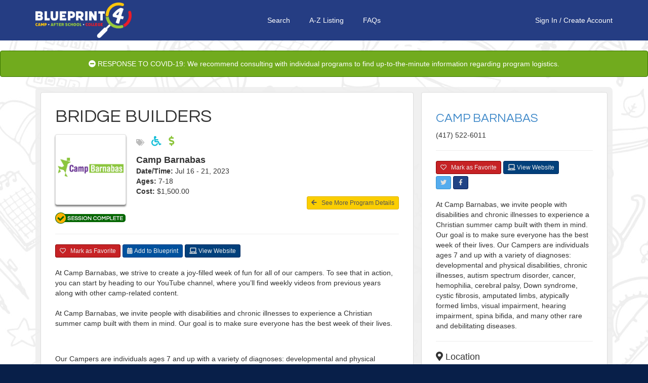

--- FILE ---
content_type: text/html;charset=UTF-8
request_url: https://stl.blueprint4.com/camp/session/70476
body_size: 11330
content:


<!DOCTYPE html>
<!--[if lt IE 7 ]> <html lang="en" class="no-js ie6"> <![endif]-->
<!--[if IE 7 ]>    <html lang="en" class="no-js ie7"> <![endif]-->
<!--[if IE 8 ]>    <html lang="en" class="no-js ie8"> <![endif]-->
<!--[if IE 9 ]>    <html lang="en" class="no-js ie9"> <![endif]-->
<!--[if (gt IE 9)|!(IE)]><!--> <html lang="en" class="no-js"><!--<![endif]-->
<head>
    <!-- Google Tag Manager -->
    <!-- Global site tag (gtag.js) - Google Analytics -->
    <script async src="https://www.googletagmanager.com/gtag/js?id=G-9R23BM9NYM"></script>
    <script>
        window.dataLayer = window.dataLayer || [];
        function gtag(){dataLayer.push(arguments);}
        gtag('js', new Date());
        gtag('config', 'G-9R23BM9NYM');
    </script>
    <!-- End Google Tag Manager -->

    <meta http-equiv="Content-Type" content="text/html; charset=UTF-8">
    <meta http-equiv="X-UA-Compatible" content="IE=edge,chrome=1">
    <title>Bridge Builders &ndash; Camp Barnabas &mdash; Blueprint 4 Summer</title>
    <meta name="viewport" content="width=device-width, initial-scale=1.0, maximum-scale=1.0, user-scalable=no">
    <link rel="shortcut icon" href="/assets/favicon-d59727259d5caa4f40f9a732e36a5f39.ico" type="image/x-icon">
    <link rel="apple-touch-icon" href="/assets/apple-touch-icon-c915103363017d14cea9c2a46ea12166.png">
    <link rel="apple-touch-icon" sizes="114x114" href="/assets/apple-touch-icon-retina-21d524e96ee946f16c9b8fb4ea0c3f6e.png">
    <link rel="stylesheet" href="//fonts.googleapis.com/css?family=Nunito:400,300" type="text/css">
    <link href='//fonts.googleapis.com/css?family=Questrial' rel='stylesheet' type='text/css'>

    <link rel="stylesheet" href="/assets/reset-a209158f3fe4b03a6af7d6fd47b9c114.css"/>
    <!--link rel="stylesheet" type="text/css" href="$ {resource(dir: 'fa/css', file: 'font-awesome.min.css')}"/-->
    <link rel="stylesheet" href="/assets/bootstrap.min-ed8045a7c0cfa3d7e7c4235ed2f6f210.css"/>
    <link rel="stylesheet" href="/assets/bootstrap-chosen-8713b076c13aa74cc1e7cfb7a0b1ea54.css"/>
    <link rel="stylesheet" href="/assets/application-004fe8b70ee1f74cbb2db964c92ed3e8.css"/>
    <link rel="stylesheet" href="https://ajax.googleapis.com/ajax/libs/jqueryui/1.10.3/themes/smoothness/jquery-ui.min.css">
    <link rel="stylesheet" href="/assets/bootstrap_override-86e90a1058279692479ee7276d659bbf.css"/>
    <!--Should Include main.css below -->
    <link rel="stylesheet" href="/assets/main-217a53c70b5ff5be4bea42da793e8159.css"/>


    <!-- 3rd party scripts -->
    <script src="https://kit.fontawesome.com/5b221f9890.js" crossorigin="anonymous"></script>
    <script type="text/javascript" src="https://code.jquery.com/jquery-1.11.1.min.js"></script>
    <script type="text/javascript" src="https://code.jquery.com/ui/1.11.2/jquery-ui.min.js"></script>
    <script type="text/javascript" src="https://cdn.jsdelivr.net/momentjs/2.3.1/moment.min.js"></script>
    <script src="/assets/jquery.comiseo.daterangepicker.min-d98558f9b6b75c4cce3918a9a8d6bf1e.js" type="text/javascript" ></script>
    <script src="/assets/bootstrap.min-cecefeddabd484066ab6b875658e4bda.js" type="text/javascript" ></script>
    <script src="/assets/chosen.jquery-52352ab86eafbeff6094a93976ba4d6d.js" type="text/javascript" ></script>
    <script src="/assets/knockout-3.3.0.debug-6c44733853a1d0b742290e7979ee2eb1.js" type="text/javascript" ></script>
    <script src="/assets/knockout.validation-89bb8b24b8568f1f4cde766d9cadb6ed.js" type="text/javascript" ></script>
    <script src="/assets/tinymce/tinymce.min-c4a29db1c6015f2dc4c40842b2a120f4.js" type="text/javascript" ></script>
    <script src="/assets/tinymce/jquery.tinymce.min-1bd5bed69c83a02f56bc0f5b024abda4.js" type="text/javascript" ></script>
    <script src="/assets/application-ae8982e4a6b59770084c20da389745f2.js" type="text/javascript" ></script>


    <script type="text/javascript">
        $(function () {
            var collapseOthers = function (ids) {
                for (var i in ids) {
                    var id = ids[i];
                    var element = $(id);
                    if (element.hasClass('in')) element.collapse('hide');
                }
            };
            $('#flyout-collapse').on('show.bs.collapse', function () {
                collapseOthers(['#search-collapse']);
            });
            $('#search-collapse').on('show.bs.collapse', function () {
                collapseOthers(['#flyout-collapse']);
            });
        });
    </script>
    <!-- scripts -->
    
    
    <script>
        window.fbAsyncInit = function() {
            FB.init({
                appId      : '424897884338879',
                xfbml      : true,
                version    : 'v2.3'
            });
        };

        (function(d, s, id){
            var js, fjs = d.getElementsByTagName(s)[0];
            if (d.getElementById(id)) {return;}
            js = d.createElement(s); js.id = id;
            js.src = "//connect.facebook.net/en_US/sdk.js";
            fjs.parentNode.insertBefore(js, fjs);
        }(document, 'script', 'facebook-jssdk'));
    </script>
    <script src="https://ssl.google-analytics.com/ga.js"></script>
</head>

<body>
<div id="printLogo">
    <div class="b4sLogo"></div>
</div>
<nav class="navbar navbar-default" role="navigation">
<div class="container">
        <div class="b4s-nav">
            <div class="b4s-nav-left">
                <a href="/" class="b4s-nav-logo">
                    <img src="/assets/logo.png" />
                </a>
            </div>

            <div class="b4s-nav-center">
                <span class="navbar-center-link"><a href="/">Search</a></span>
                <span class="navbar-center-link"><a href="/camp/" title="A-Z Listing">A-Z Listing</a></span>
                <span class="navbar-center-link"><a href="https://blueprint4.com/faq/" title="Help">FAQs</a></span>
            </div>

            <div class="b4s-nav-right">
                    
                    <a href="/login/index">Sign In</a>&nbsp;/&nbsp;
                        <a href="/register/index">Create Account</a>
                    
                    
            </div>
        </div>


    </div>
</nav>

<div class="alert alert-covid text-center">
    <i class="fa fa-minus-circle"></i> RESPONSE TO COVID-19: We recommend consulting with individual programs to find up-to-the-minute information regarding program logistics.
</div>

<div class="container">
    <div id="containerWrapper">
        <div id="google_translate_element"></div><script type="text/javascript">
        function googleTranslateElementInit() {
            new google.translate.TranslateElement({pageLanguage: 'en', layout: google.translate.TranslateElement.InlineLayout.SIMPLE, gaTrack: true, gaId: 'UA-59060924-2'}, 'google_translate_element');
        }
        </script><script type="text/javascript" src="//translate.google.com/translate_a/element.js?cb=googleTranslateElementInit"></script>
        

    <title>Bridge Builders &ndash; Camp Barnabas</title>

    <div class="camp-details row">
        <div class="meta col-xs-12 clearfix">
            <div class="row">
                <div class="col-xs-12 col-md-8">
                    <div class="panel panel-default">
                        <div class="camp-details-top">
                            
                            <div class="affix-header clearfix">
                                <div class="mobileh1"><h1>Bridge Builders</h1></div>
                                
                                <div class="camp-image pull-left mobileLogo">
                                    <a href="/camp/details/371"><img
                                            src="/camp/logo/371"
                                            class="img-thumbnail icon" width="140px"/></a>
                                    
                                        <div id="banner">
                                            <img src="/assets/banners/banner_complete-34e496cb2aa70e1b9a043a89d877895d.png" alt="Complete!" title="Complete!" />
                                        </div>
                                    
                                </div>

                                <div class="camp-summary mobileSummary">
                                    <p>                                
                                    <div class="camp-tags"><span class="fa fa-tags"></span>
                                        
                                                <i class="tag_specialNeedsStudent" alt="Special needs student" title="Special needs student"><span> Special needs student</span>  </i>
                                        
                                                <i class="tag_scholarshipsAvailable" alt="Scholarships available" title="Scholarships available"><span> Scholarships available</span>  </i>
                                        
                                    </div>
                                </p>
                                    <h4 style="margin-bottom: 2px; font-weight: bold;">Camp Barnabas</h4>

                                    <div><strong>Date/Time:</strong> Jul 16  - 21, 2023 &nbsp; &nbsp; </div>
                                    
                                        <div><strong>Ages:</strong>
                                        7-18
                                        </div>
                                    
                                    <div><strong>Cost:</strong> $1,500.00
                                    </div>
                                    
                                    <div class="returnLink"><a href="/camp/details/371" class="btn btn-info btn-sm"><span
                                                class="fa fa-arrow-left"></span> &nbsp; See More Program Details</a>
                                    </div>
                                </div>
                            </div>
                            <hr/>

                            <div class="buttons clearfix">

                                
                                
                                    <button class="btn btn-sm btn-info favorite favoriteButtonSm" data-camp-id="70476">
                                        <span class="fa fa-heart-o"></span> &nbsp; Mark as Favorite
                                    </button>
                                

                                <button class="btn btn-info btn-sm" data-toggle="modal"
                                        data-target="#addToBlueprint"><span
                                        class="fa fa-calendar"></span> Add to Blueprint
                                </button>

                                <a href="/camp/track/371?t=https%3A%2F%2Fcampbarnabas.org%2Fcampers" class="btn btn-info btn-sm websiteButtonSm"><span class="fa fa-laptop"></span> View Website</a>
                            </div>

                            
                            <div class="description">
                                At Camp Barnabas, we strive to create a joy-filled week of fun for all of our campers. To see that in action, you can start by heading to our YouTube channel, where you&rsquo;ll find weekly videos from previous years along with other camp-related content.<br /><br />
<p class="text-dark-gray">At Camp Barnabas, we invite people with disabilities and chronic illnesses to experience a Christian summer camp built with them in mind. Our goal is to make sure everyone has the best week of their lives.<br /><br /></p>
<p class="text-dark-gray">Our Campers are individuals ages 7 and up with a variety of diagnoses: developmental and physical disabilities, chronic illnesses, autism spectrum disorder, cancer, hemophilia, cerebral palsy, Down syndrome, cystic fibrosis, amputated limbs, atypically formed limbs, visual impairment, hearing impairment, spina bifida, and many other rare and debilitating diseases.<br /><br /></p>
<ul class="list-disc text-dark-gray">
<li>Every program and activity is adapted so each person, regardless of ability, can participate.</li>
<li>Each week is geared to a specific age range and a set of diagnoses so that each Camper is in a cabin with others similar to themselves&mdash;you're never too old for camp!</li>
<li>Campers are matched one-on-one with a volunteer Missionary so they can get the full support they need. The relationships built at camp will last a lifetime.</li>
<li>We have a full medical facility with nurses and doctors equipped to accommodate any medical needs our Campers may require.</li>
<li>Campers grow in their faith journey with daily devotionals, worship, and prayer.</li>
</ul>
<p class="text-dark-gray"><br />We invite you to experience the love, joy, and excitement at camp this summer.</p>
                                
                            </div>
                        </div>

                        <hr/>
                        
                            
    <h4><span class="fa fa-map-marker"></span> Location</h4>
    <iframe width="350"
            height="150"
            frameborder="0" style="border:0; width: 100%"
            src="https://www.google.com/maps/embed/v1/place?key=AIzaSyAG8dy1cIn2nLegVkh4_G9p7vmk-3KhlSc&q=901+Teas+Trail+Farm+Road+2060,+Purdy,+MO,+65734">
    </iframe>
    <div class="address text-muted">
        <div class="address-name">Camp Barnabas Teas Trail</div>
        <div class="address-street1">901 Teas Trail Farm Road 2060</div>
        <div class="address-street2"></div>
        <div>
            <span class="address-city">Purdy</span>, <span class="address-state">MO</span> <span class="address-zip">65734</span>
        </div>
    </div>

                        

                        <hr />
                        <div id="sessionComments">
                        <h4><i class="fa fa-comment"></i> Comments</h4>
                        <div>
                            <div id="disqus_thread"></div>
                            <script type="text/javascript">
                                /* * * CONFIGURATION VARIABLES * * */
                                var disqus_shortname = 'blueprint4summerstl';

                                /* * * DON'T EDIT BELOW THIS LINE * * */
                                (function() {
                                    var dsq = document.createElement('script'); dsq.type = 'text/javascript'; dsq.async = true;
                                    dsq.src = '//' + disqus_shortname + '.disqus.com/embed.js';
                                    (document.getElementsByTagName('head')[0] || document.getElementsByTagName('body')[0]).appendChild(dsq);
                                })();
                            </script>
                            <noscript>Please enable JavaScript to view the <a href="https://disqus.com/?ref_noscript" rel="nofollow">comments powered by Disqus.</a></noscript>
                        </div>
                            </div>


                        
                    </div>

                    <div class="panel panel-default clearfix hidden-sm hidden-xs"
                         style="margin-top: 20px; padding-top: 15px!important;">
                        <h2><a href="/camp/details/371">Camp Barnabas</a></h2>
                        <script type="text/javascript">
    function sessionListLoading() {
        $('#sessionLoadingStatus').text('Loading more sessions...');
    }

    function sessionListComplete() {
        if ($('#sessionListDiv').data('remote-pagination') == 'disabled') {
            $('#sessionLoadingStatus').text('All sessions are shown.');
        }
    }

    function sessionListSuccess() {
        $('#sessionLoadingStatus').text('Pull down to load more sessions');
    }

    function sessionListFailure() {
        $('#sessionLoadingStatus').text('An error occurred while trying to load more sessions.');
    }
</script>
<div class="sessions">
    <h4><span class="fa fa-list"></span> Sessions</h4>
    
        <div class="sessions-list-view clearfix" id="sessionListDiv">
            
    <div class="session text-muted">
        <div class="session-name"><a href="/camp/session/133871">Camp Barnabas Adventurers</a></div>
        <div class="session-date">Jun 22  - 27, 2025</div>
        <span class="session-cost sessionListCost">$1,500.00</span>
        
            <div class="session-age sessionListAge">
                &nbsp; | Ages: 16
                -
                99
            </div>
        
        <span class="campSessionTags" style="display: none;">
            
                <div class="camp-tags"><span class="fa fa-tags"></span>
                    
                        <i class="tag_sports"> Sports </i>
                    
                        <i class="tag_nature"> Nature </i>
                    
                        <i class="tag_specialNeedsStudent"> Special needs student </i>
                    
                        <i class="tag_scholarshipsAvailable"> Scholarships available </i>
                    
                        <i class="tag_arts"> Arts </i>
                    
                        <i class="tag_music"> Music </i>
                    
                </div>
            
        </span>
    </div>

    <div class="session text-muted">
        <div class="session-name"><a href="/camp/session/133873">Camp Barnabas Bridge Builders</a></div>
        <div class="session-date">Jul 13  - 18, 2025</div>
        <span class="session-cost sessionListCost">$1,500.00</span>
        
            <div class="session-age sessionListAge">
                &nbsp; | Ages: 7
                -
                18
            </div>
        
        <span class="campSessionTags" style="display: none;">
            
                <div class="camp-tags"><span class="fa fa-tags"></span>
                    
                        <i class="tag_music"> Music </i>
                    
                        <i class="tag_scholarshipsAvailable"> Scholarships available </i>
                    
                        <i class="tag_arts"> Arts </i>
                    
                        <i class="tag_sports"> Sports </i>
                    
                        <i class="tag_nature"> Nature </i>
                    
                        <i class="tag_specialNeedsStudent"> Special needs student </i>
                    
                </div>
            
        </span>
    </div>

    <div class="session text-muted">
        <div class="session-name"><a href="/camp/session/133876">Camp Barnabas Celebration</a></div>
        <div class="session-date">Aug 3  - 8, 2025</div>
        <span class="session-cost sessionListCost">$1,500.00</span>
        
            <div class="session-age sessionListAge">
                &nbsp; | Ages: 18
                -
                99
            </div>
        
        <span class="campSessionTags" style="display: none;">
            
                <div class="camp-tags"><span class="fa fa-tags"></span>
                    
                        <i class="tag_music"> Music </i>
                    
                        <i class="tag_arts"> Arts </i>
                    
                        <i class="tag_sports"> Sports </i>
                    
                        <i class="tag_specialNeedsStudent"> Special needs student </i>
                    
                        <i class="tag_nature"> Nature </i>
                    
                        <i class="tag_scholarshipsAvailable"> Scholarships available </i>
                    
                </div>
            
        </span>
    </div>

    <div class="session text-muted">
        <div class="session-name"><a href="/camp/session/133875">Camp Barnabas Champions</a></div>
        <div class="session-date">Jul 27, 2025 - Aug 1, 2025</div>
        <span class="session-cost sessionListCost">$1,500.00</span>
        
            <div class="session-age sessionListAge">
                &nbsp; | Ages: 7
                -
                99
            </div>
        
        <span class="campSessionTags" style="display: none;">
            
                <div class="camp-tags"><span class="fa fa-tags"></span>
                    
                        <i class="tag_specialNeedsStudent"> Special needs student </i>
                    
                        <i class="tag_music"> Music </i>
                    
                        <i class="tag_scholarshipsAvailable"> Scholarships available </i>
                    
                        <i class="tag_nature"> Nature </i>
                    
                        <i class="tag_sports"> Sports </i>
                    
                        <i class="tag_arts"> Arts </i>
                    
                </div>
            
        </span>
    </div>

    <div class="session text-muted">
        <div class="session-name"><a href="/camp/session/133874">Camp Barnabas Explorers</a></div>
        <div class="session-date">Jul 20  - 25, 2025</div>
        <span class="session-cost sessionListCost">$1,500.00</span>
        
            <div class="session-age sessionListAge">
                &nbsp; | Ages: 16
                -
                99
            </div>
        
        <span class="campSessionTags" style="display: none;">
            
                <div class="camp-tags"><span class="fa fa-tags"></span>
                    
                        <i class="tag_specialNeedsStudent"> Special needs student </i>
                    
                        <i class="tag_nature"> Nature </i>
                    
                        <i class="tag_sports"> Sports </i>
                    
                        <i class="tag_music"> Music </i>
                    
                        <i class="tag_scholarshipsAvailable"> Scholarships available </i>
                    
                        <i class="tag_arts"> Arts </i>
                    
                </div>
            
        </span>
    </div>

    <div class="session text-muted">
        <div class="session-name"><a href="/camp/session/133869">Camp Barnabas Heroes</a></div>
        <div class="session-date">Jun 8  - 13, 2025</div>
        <span class="session-cost sessionListCost">$1,500.00</span>
        
            <div class="session-age sessionListAge">
                &nbsp; | Ages: 16
                -
                99
            </div>
        
        <span class="campSessionTags" style="display: none;">
            
                <div class="camp-tags"><span class="fa fa-tags"></span>
                    
                        <i class="tag_music"> Music </i>
                    
                        <i class="tag_arts"> Arts </i>
                    
                        <i class="tag_specialNeedsStudent"> Special needs student </i>
                    
                        <i class="tag_scholarshipsAvailable"> Scholarships available </i>
                    
                        <i class="tag_sports"> Sports </i>
                    
                        <i class="tag_nature"> Nature </i>
                    
                </div>
            
        </span>
    </div>

    <div class="session text-muted">
        <div class="session-name"><a href="/camp/session/133868">Camp Barnabas Legends</a></div>
        <div class="session-date">Jun 1  - 6, 2025</div>
        <span class="session-cost sessionListCost">$1,500.00</span>
        
            <div class="session-age sessionListAge">
                &nbsp; | Ages: 18
                -
                99
            </div>
        
        <span class="campSessionTags" style="display: none;">
            
                <div class="camp-tags"><span class="fa fa-tags"></span>
                    
                        <i class="tag_arts"> Arts </i>
                    
                        <i class="tag_sports"> Sports </i>
                    
                        <i class="tag_scholarshipsAvailable"> Scholarships available </i>
                    
                        <i class="tag_nature"> Nature </i>
                    
                        <i class="tag_specialNeedsStudent"> Special needs student </i>
                    
                        <i class="tag_music"> Music </i>
                    
                </div>
            
        </span>
    </div>

    <div class="session text-muted">
        <div class="session-name"><a href="/camp/session/133872">Camp Barnabas Soaring Hawks</a></div>
        <div class="session-date">Jul 6  - 11, 2025</div>
        <span class="session-cost sessionListCost">$1,500.00</span>
        
            <div class="session-age sessionListAge">
                &nbsp; | Ages: 7
                -
                99
            </div>
        
        <span class="campSessionTags" style="display: none;">
            
                <div class="camp-tags"><span class="fa fa-tags"></span>
                    
                        <i class="tag_music"> Music </i>
                    
                        <i class="tag_sports"> Sports </i>
                    
                        <i class="tag_nature"> Nature </i>
                    
                        <i class="tag_specialNeedsStudent"> Special needs student </i>
                    
                        <i class="tag_scholarshipsAvailable"> Scholarships available </i>
                    
                        <i class="tag_arts"> Arts </i>
                    
                </div>
            
        </span>
    </div>

    <div class="session text-muted">
        <div class="session-name"><a href="/camp/session/133870">Camp Barnabas Young Friends</a></div>
        <div class="session-date">Jun 15  - 20, 2025</div>
        <span class="session-cost sessionListCost">$1,500.00</span>
        
            <div class="session-age sessionListAge">
                &nbsp; | Ages: 7
                -
                18
            </div>
        
        <span class="campSessionTags" style="display: none;">
            
                <div class="camp-tags"><span class="fa fa-tags"></span>
                    
                        <i class="tag_nature"> Nature </i>
                    
                        <i class="tag_music"> Music </i>
                    
                        <i class="tag_sports"> Sports </i>
                    
                        <i class="tag_arts"> Arts </i>
                    
                        <i class="tag_scholarshipsAvailable"> Scholarships available </i>
                    
                        <i class="tag_specialNeedsStudent"> Special needs student </i>
                    
                </div>
            
        </span>
    </div>

<script type='text/javascript'>
                jQuery('#sessionListDiv').data('remote-pagination-updatedOptions',{
                     url:"/camp/sessionList/371?max=12&offset=12",
                     scrollTarget:window,
                     heightOffset:50,
                     onLoading : sessionListLoading,
                     onComplete : sessionListComplete,
                     onSuccess : sessionListSuccess,
                     onFailure : sessionListFailure,
                     loadingHTML:'sessionLoadingDiv'
                     });
                jQuery(document).ready(function(){jQuery("#sessionListDiv").remoteNonStopPageScroll({});});
            </script>

        </div>

        <div class="col-lg-12 text-center" id="sessionLoadingStatus">
            
                Pull down to load more sessions
            
        </div>
        <div id="sessionLoadingDiv" class="hidden">
            
        </div>
    
</div>


                    </div>
                </div>

                <div class="col-md-4 hidden-sm hidden-xs" id="sessionSideBar">
                    <div class="panel panel-default clearfix">
                        <h2><a href="/camp/details/371">Camp Barnabas</a></h2>

                        <p><span style="display: none;">Price: $0.00<br/></span>
                            
                            (417) 522-6011</p>

                        <hr>

                        <div class="buttons clearfix">
                            
                            
                                <button class="btn btn-sm btn-info favorite favoriteButtonSm" data-camp-id="371">
                                    <span class="fa fa-heart-o"></span> &nbsp; Mark as Favorite
                                </button>
                            
                            <a href="/camp/track/371?t=https%3A%2F%2Fcampbarnabas.org%2Fcampers" class="btn btn-info btn-sm websiteButtonSm"><span class="fa fa-laptop"></span> View Website</a>
                            <div class="socialLinks">
                                <a href="/camp/track/371?t=https%3A%2F%2Ftwitter.com%2FCampBarnabas%3Flang%3Den" class="btn btn-info btn-sm twitterButtonSm"><span class="fa fa-twitter"></span></a>
                                <a href="/camp/track/371?t=https%3A%2F%2Fwww.facebook.com%2Fcampbarnabas" class="btn btn-info btn-sm facebookButtonSm"><span class="fa fa-facebook"></span></a>
                                
                            </div>
                        </div>

                        <div class="description"
                             style="padding-top: 20px;">At Camp Barnabas, we invite people with disabilities and chronic illnesses to experience a Christian summer camp built with them in mind. Our goal is to make sure everyone has the best week of their lives. Our Campers are individuals ages 7 and up with a variety of diagnoses: developmental and physical disabilities, chronic illnesses, autism spectrum disorder, cancer, hemophilia, cerebral palsy, Down syndrome, cystic fibrosis, amputated limbs, atypically formed limbs, visual impairment, hearing impairment, spina bifida, and many other rare and debilitating diseases.</div>
                        <hr />

                        
                            
    <h4><span class="fa fa-map-marker"></span> Location</h4>
    <iframe width="350"
            height="150"
            frameborder="0" style="border:0; width: 100%"
            src="https://www.google.com/maps/embed/v1/place?key=AIzaSyAG8dy1cIn2nLegVkh4_G9p7vmk-3KhlSc&q=901+Teas+Trail,+Purdy,+MO,+65734">
    </iframe>
    <div class="address text-muted">
        <div class="address-name">Camp Barnabas</div>
        <div class="address-street1">901 Teas Trail</div>
        <div class="address-street2"></div>
        <div>
            <span class="address-city">Purdy</span>, <span class="address-state">MO</span> <span class="address-zip">65734</span>
        </div>
    </div>

                        
                    </div>
                </div>
            </div>
        </div>
    </div>
    </div>

    <div class="modal fade" id="addToBlueprint" tabindex="-1" role="dialog" aria-labelledby="addToBlueprint-title">
        <div class="modal-dialog">
            <div class="modal-content">
                <div class="modal-header">
                    <button type="button" class="close" data-dismiss="modal"><span
                            aria-hidden="true">&times;</span><span class="sr-only">Close</span></button>
                    <h4 class="modal-title" id="addToBlueprint-title">Add to Your Blueprint</h4>
                </div>

                <div class="modal-body form-inline">
                    <div class="form-group">
                        <label>Blueprint Name:</label>
                        <div id="addToBlueprint-dropdownPanel">
                            <select id="addToBlueprint-blueprintDropdown" class="form-control">
                                <option value="">Select a Blueprint...</option>
                                <option value="" data-select-new="true">Create a New Blueprint</option>
                            </select>
                        </div>
                        <div id="addToBlueprint-textFieldPanel" class="hidden">
                            <input type="text" id="addToBlueprint-blueprintName" placeholder="Blueprint Name"
                                   class="form-control"/>
                            <button type="button" class="btn btn-sm btn-default" id="addToBlueprint-cancelAddButton"><i class="fa fa-close"></i> Cancel</button>
                        </div>
                    </div>

                    <p class="help-block">
                        <span class="fa fa-warning"
                              style="color: #c62326;"></span> In order to attend sessions you must go to the program's website, register, and pay any required fees; adding them here does not register you for the session.
                    </p>
                    <input type="hidden" id="addToBlueprint-campSessionId" value="70476"/>
                </div>

                <div class="modal-footer">
                    <button type="button" class="btn btn-default" data-dismiss="modal">Cancel</button>
                    <button type="button" class="btn btn-primary" id="addToBlueprint-addButton">Add</button>
                </div>
            </div>
        </div>
    </div>


    </div>
</div>

<div id="copyrightFooter">
<p style="text-align: center;">


    <div id="heardSection">
    
    <div id="heardInput"><select class="form-control" name="heard" id="heard" >
<option value="">How did you hear about us?</option>
<option value="BUS" >Bus</option>
<option value="CAMP" >Camp</option>
<option value="CAMP_FAIR" >Camp Fair</option>
<option value="DOOR_HANGER" >Door Hanger</option>
<option value="EMAIL" >Email</option>
<option value="FACEBOOK" >Facebook</option>
<option value="FAMILY_MEMBER" >Family Member</option>
<option value="FRIEND" >Friend</option>
<option value="NEWSPAPER" >Newspaper</option>
<option value="RADIO" >Radio</option>
<option value="SCHOOL" >School</option>
<option value="SNAIL_MAIL" >Snail Mail</option>
<option value="STUDENT" >Student</option>
<option value="TV" >Tv</option>
<option value="TWITTER" >Twitter</option>
<option value="WORD_OF_MOUTH" >Word Of Mouth</option>
<option value="OTHER_SOCIAL_MEDIA" >Other Social Media</option>
<option value="OTHER" >Other</option>
</select></div>
    <div id="heardButton"><button class="btn btn-info" style="display: inline-block;" id="heard-about-us" type="button"><span class="fa fa-envelope-o"></span> Tell us!</button></div></div>
<div style="clear: both; height: 15px;"></div>

    <script type="text/javascript">
        $(function() {
            $('#heard-about-us').click(function () {
                var value = $('#heard').val();
                if (value == '') return;
                $.ajax({
                    type: 'POST',
                    url: '/register/heardAboutUs',
                    data: {value: value},
                    success: function (response) {
                        B4S.showSuccessMessage('Thank you!', 4000);
                    },
                    error: function () {

                    }
                });
            });
        });
    </script>
&copy; 2015 - 2019 | <a href="http://blueprint4.com">Blueprint4</a> | <a href="http://blueprint4.com/stl/privacy-policy">Privacy Policy: Your Privacy Rights</a> | <a href="http://blueprint4.com/stl/terms-of-use">Website Terms and Conditions of Use</a><br />Content at this site is subject to change at any time and Blueprint4 cannot be held responsible for discrepancies between listings posted at Blueprint4.com and the listings at the program websites. We strongly encourage you to view the program's website to ensure you have the most up-to-date information about the available sessions.</p></div>
<div id="printFooter"><p>&copy; Copyright 2015 Blueprint4 | blueprint4.com | Where 2 Plan 4 Fun</p></div>
<div id="navBarNoPrint">
<div class="navbar navbar-default navbar-fixed-bottom visible-xs">
    <div class="container">
        <div class="row">
            <div class="col-xs-4">
                <div class="navbar-header">
                    <button type="button" class="navbar-toggle collapsed pull-left" data-toggle="collapse"
                            data-target="#flyout-collapse">
                        <span class="fa fa-bars"></span>
                    </button>
                </div>
            </div>


            <div class="col-xs-4 text-center" style="padding-top: 15px;">
                <a href="/" class="navbar-toggle" style="float: none; margin-left: auto; margin-right: auto;">
                    <span class="fa fa-search"></span>
                </a>
            </div>

            <div class="col-xs-4">
                <a href="/blueprint/index" class="navbar-toggle pull-right"
                   style="margin-right: 0;">
                    <span class="fa fa-calendar"></span>
                </a>
            </div>
        </div>

        <div class="row">
            <div class="col-xs-12">
                <div class="collapse navbar-collapse" id="flyout-collapse">
                    <ul class="nav navbar-nav">
                        
    <li class="dropdown clearfix">
        <a href="/login/index" class="btn btn-info createAccountButton">Sign In</a>
        <a href="/register/index" class="btn btn-info createAccountButton">Create My Account</a>
    <a href="http://blueprint4summer.com/faqs/" class="btn btn-info helpButton"><i class="fa fa-question-circle"></i> Help, FAQs, and Tutorial</a></li>


<div class="clearfix"></div>
<li style="margin-top: 4px; padding-top: 10px; /*border-top: 1px solid #dddddd;*/ padding-left: 10px; padding-right: 10px;">
<div class="col-xs-6 col-sm-12">
    <a href="https://www.facebook.com/Blueprint4SummerSTL" class="btn btn-info btn-sm flyout-fb" style="margin-bottom: 4px; color: #ffffff;" id="socialMediaFacebookSm">
        <span class="fa fa-facebook"></span><span class="xsNoDisplay"> &nbsp; Like us on Facebook</span>
    </a>
</div>
    <div class="col-xs-6 col-sm-12">
    <a href="https://twitter.com/b4sstl" class="btn btn-info btn-sm flyout-tw" style="color: #ffffff;" id="socialMediaTwitterSm">
        <span class="fa fa-twitter"></span><span class="xsNoDisplay"> &nbsp; Follow us on Twitter</span>
    </a>
</div>
</li>
                    </ul>
                </div>

                <div class="collapse navbar-collapse" id="search-collapse">
                    <ul class="nav navbar-nav">
                        <li>
                            <form action="/search/keywordOnlySearch" method="post" class="form-inline" >
                                <div class="form-group">
                                    <input type="text" class="form-control" id="search-input" placeholder="Search..."
                                           name="q"/>
                                </div>

                                <div class="form-group">
                                    <button class="btn btn-primary" style="width: 100%;">Search</button>
                                </div>
                            </form>
                        </li>
                    </ul>
                </div>
            </div>
        </div>
    </div>
</div>
</div>
<div class="modal fade" id="loginDialog" tabindex="-1" role="dialog" aria-labelledby="loginDialog-title">
    <div class="modal-dialog">
        <div class="modal-content">
            <div class="modal-header">
                <button type="button" class="close" data-dismiss="modal"><span aria-hidden="true">&times;</span><span class="sr-only">Close</span></button>
                <h3 class="modal-title" id="loginDialog-title">Sign In</h3>
            </div>
            <div class="modal-body clearfix">
                <p>In order to perform this action, you must be registered and signed in.  Sign in below or click <a href="/register/index">Create Your Free Account</a> to get started.</p>

                <div class="col-sm-6 col-xs-12 nopaddingLeft"><label for="loginDialog-username">Username</label><input type="email" id="loginDialog-username" placeholder="email@example.com" class="form-control" /></div>
                <div class="col-sm-6 col-xs-12 nopadding"><label for="loginDialog-password">Password</label><input type="password" id="loginDialog-password" placeholder="password" class="form-control" /></div>
            </div>
            <div class="modal-footer">
                <a href="/register/index" class="btn btn-info createAccountButton" style="margin-top:-1px!important; padding-bottom: 7px!important; float: left;">Create Your Free Account</a>
                <button type="button" class="btn btn-default" data-dismiss="modal">Cancel</button>
                <button type="button" class="btn btn-primary" id="loginDialog-signInButton">Sign In</button>
            </div>
        </div>
    </div>
</div>


<!-- scripts -->




<script type="text/javascript">
    $(function () {
        tinymce.init({
            selector: "textarea.mce-simple",
            theme: "modern",
            content_css: "/assets/tinymce-content.less",
            toolbar: "bold italic underline | cut copy paste | undo redo",
            menubar: false,
            statusbar: false,
            skin: 'lightgray',
            plugins: ['autoresize', 'paste', 'placeholder'],
            autoresize_min_height: 100,
            autoresize_max_height: 250,
            autoresize_bottom_margin: 0,
            force_p_newlines: false,
            force_br_newlines: false,
            forced_root_block : '',
            height: 100,
            paste_auto_cleanup_on_paste : true,
            paste_remove_spans: true,
            paste_remove_styles: true,
            paste_remove_styles_if_webkit: true,
            paste_strip_class_attributes: true,

            setup: function(editor) {
                editor.on('focus', function() {
                    $(this.editorContainer).addClass('mce-focused');
                });
                editor.on('blur', function(){
                    $(this.editorContainer).removeClass('mce-focused');
                })
            }

        });
        tinymce.init({
            selector: "textarea.mce-bare",
            theme: "modern",
            content_css: "/assets/tinymce-content.less",
            toolbar: false,
            menubar: false,
            statusbar: false,
            skin: 'lightgray',
            plugins: ['autoresize', 'paste', 'placeholder'],
            autoresize_min_height: 50,
            autoresize_max_height: 250,
            autoresize_bottom_margin: 0,
            force_p_newlines: false,
            force_br_newlines: false,
            forced_root_block : '',
            formats: {
                bold: {},
                italic: {},
                underline: {},
                alignleft: {},
                aligncenter: {},
                alignright: {},
                alignfull: {},
                strikethrough: {},
                forecolor: {},
                hilitecolor: {},
                fontname: {},
                fontsize: {},
                blockquote: {},
                removeformat: {},
                p: {},
                h1: {},
                h2: {},
                h3: {},
                h4: {},
                h5: {},
                h6: {},
                address: {},
                pre: {},
                div: {},
                code: {},
                dt: {},
                dd: {},
                samp: {}

            },
            valid_elements: "",
            height: 100,
            paste_as_text: true,
            paste_auto_cleanup_on_paste : true,
            paste_remove_spans: true,
            paste_remove_styles: true,
            paste_remove_styles_if_webkit: true,
            paste_strip_class_attributes: true,

            setup: function(editor) {
                editor.on('focus', function() {
                    $(this.editorContainer).addClass('mce-focused');
                });
                editor.on('blur', function(){
                    $(this.editorContainer).removeClass('mce-focused');
                })
            }

        });
    });
</script>

<div class="visible-xs" id="mobile-marker"></div>
<script>
    (function(i,s,o,g,r,a,m){i['GoogleAnalyticsObject']=r;i[r]=i[r]||function(){
        (i[r].q=i[r].q||[]).push(arguments)},i[r].l=1*new Date();a=s.createElement(o),
            m=s.getElementsByTagName(o)[0];a.async=1;a.src=g;m.parentNode.insertBefore(a,m)
    })(window,document,'script','//www.google-analytics.com/analytics.js','ga');
    ga('create', 'UA-59060924-2', 'auto');
    ga('send', 'pageview');

</script>
</body>
</html>

<script src="/assets/session-4eddf29104870371b15a77f1b6f2b198.js" type="text/javascript" ></script>
<script src="/plugins/remote-pagination-0.4.8/js/remoteNonStopPageScroll.js" type="text/javascript"></script>



--- FILE ---
content_type: text/css;charset=utf-8
request_url: https://stl.blueprint4.com/assets/bootstrap-chosen-8713b076c13aa74cc1e7cfb7a0b1ea54.css
body_size: 1907
content:
.chosen-select {width: 100%;}.chosen-select-deselect {width: 100%;}.chosen-container {display: inline-block;font-size: 14px;position: relative;vertical-align: middle;}.chosen-container .chosen-drop {background: #ffffff;border: 1px solid #cccccc;border-bottom-right-radius: 4px;border-bottom-left-radius: 4px;-webkit-box-shadow: 0 8px 8px rgba(0, 0, 0, 0.25);box-shadow: 0 8px 8px rgba(0, 0, 0, 0.25);margin-top: -1px;position: absolute;top: 100%;left: -9000px;z-index: 1060;}.chosen-container.chosen-with-drop .chosen-drop {left: 0;right: 0;}.chosen-container .chosen-results {color: #555555;margin: 0 4px 4px 0;max-height: 240px;padding: 0 0 0 4px;position: relative;overflow-x: hidden;overflow-y: auto;-webkit-overflow-scrolling: touch;}.chosen-container .chosen-results li {display: none;line-height: 1.42857143;list-style: none;margin: 0;padding: 5px 6px;}.chosen-container .chosen-results li em {background: #feffde;font-style: normal;}.chosen-container .chosen-results li.group-result {display: list-item;cursor: default;color: #999;font-weight: bold;}.chosen-container .chosen-results li.group-option {padding-left: 15px;}.chosen-container .chosen-results li.active-result {cursor: pointer;display: list-item;}.chosen-container .chosen-results li.highlighted {background-color: #428bca;background-image: none;color: white;}.chosen-container .chosen-results li.highlighted em {background: transparent;}.chosen-container .chosen-results li.disabled-result {display: list-item;color: #777777;}.chosen-container .chosen-results .no-results {background: #eeeeee;display: list-item;}.chosen-container .chosen-results-scroll {background: white;margin: 0 4px;position: absolute;text-align: center;width: 321px;z-index: 1;}.chosen-container .chosen-results-scroll span {display: inline-block;height: 1.42857143;text-indent: -5000px;width: 9px;}.chosen-container .chosen-results-scroll-down {bottom: 0;}.chosen-container .chosen-results-scroll-down span {background: url('/assets/chosen-sprite.png') no-repeat -4px -3px;}.chosen-container .chosen-results-scroll-up span {background: url('/assets/chosen-sprite.png') no-repeat -22px -3px;}.chosen-container-single .chosen-single {background-color: #ffffff;-webkit-background-clip: padding-box;-moz-background-clip: padding;background-clip: padding-box;border: 1px solid #cccccc;border-top-right-radius: 4px;border-top-left-radius: 4px;border-bottom-right-radius: 4px;border-bottom-left-radius: 4px;-webkit-box-shadow: inset 0 1px 1px rgba(0, 0, 0, 0.075);box-shadow: inset 0 1px 1px rgba(0, 0, 0, 0.075);color: #555555;display: block;height: 34px;overflow: hidden;line-height: 34px;padding: 0 0 0 8px;position: relative;text-decoration: none;white-space: nowrap;}.chosen-container-single .chosen-single span {display: block;margin-right: 26px;overflow: hidden;text-overflow: ellipsis;white-space: nowrap;}.chosen-container-single .chosen-single abbr {background: url('/assets/chosen-sprite.png') right top no-repeat;display: block;font-size: 1px;height: 10px;position: absolute;right: 26px;top: 12px;width: 12px;}.chosen-container-single .chosen-single abbr:hover {background-position: right -11px;}.chosen-container-single .chosen-single.chosen-disabled .chosen-single abbr:hover {background-position: right 2px;}.chosen-container-single .chosen-single div {display: block;height: 100%;position: absolute;top: 0;right: 0;width: 18px;}.chosen-container-single .chosen-single div b {background: url('/assets/chosen-sprite.png') no-repeat 0 7px;display: block;height: 100%;width: 100%;}.chosen-container-single .chosen-default {color: #777777;}.chosen-container-single .chosen-search {margin: 0;padding: 3px 4px;position: relative;white-space: nowrap;z-index: 1000;}.chosen-container-single .chosen-search input[type="text"] {background: url('/assets/chosen-sprite.png') no-repeat 100% -20px, #ffffff;border: 1px solid #cccccc;border-top-right-radius: 4px;border-top-left-radius: 4px;border-bottom-right-radius: 4px;border-bottom-left-radius: 4px;-webkit-box-shadow: inset 0 1px 1px rgba(0, 0, 0, 0.075);box-shadow: inset 0 1px 1px rgba(0, 0, 0, 0.075);margin: 1px 0;padding: 4px 20px 4px 4px;width: 100%;}.chosen-container-single .chosen-drop {margin-top: -1px;border-bottom-right-radius: 4px;border-bottom-left-radius: 4px;-webkit-background-clip: padding-box;-moz-background-clip: padding;background-clip: padding-box;}.chosen-container-single-nosearch .chosen-search input {position: absolute;left: -9000px;}.chosen-container-multi .chosen-choices {background-color: #ffffff;border: 1px solid #cccccc;border-top-right-radius: 4px;border-top-left-radius: 4px;border-bottom-right-radius: 4px;border-bottom-left-radius: 4px;-webkit-box-shadow: inset 0 1px 1px rgba(0, 0, 0, 0.075);box-shadow: inset 0 1px 1px rgba(0, 0, 0, 0.075);cursor: text;height: auto !important;height: 1%;margin: 0;overflow: hidden;padding: 0;position: relative;}.chosen-container-multi .chosen-choices li {float: left;list-style: none;}.chosen-container-multi .chosen-choices .search-field {margin: 0;padding: 0;white-space: nowrap;}.chosen-container-multi .chosen-choices .search-field input[type="text"] {background: transparent !important;border: 0 !important;-webkit-box-shadow: none;box-shadow: none;color: #555555;height: 32px;margin: 0;padding: 4px;outline: 0;}.chosen-container-multi .chosen-choices .search-field .default {color: #999;}.chosen-container-multi .chosen-choices .search-choice {-webkit-background-clip: padding-box;-moz-background-clip: padding;background-clip: padding-box;background-color: #eeeeee;border: 1px solid #cccccc;border-top-right-radius: 4px;border-top-left-radius: 4px;border-bottom-right-radius: 4px;border-bottom-left-radius: 4px;background-image: -webkit-linear-gradient(top, #ffffff 0%, #eeeeee 100%);background-image: -o-linear-gradient(top, #ffffff 0%, #eeeeee 100%);background-image: linear-gradient(to bottom, #ffffff 0%, #eeeeee 100%);background-repeat: repeat-x;filter: progid:DXImageTransform.Microsoft.gradient(startColorstr='#ffffffff', endColorstr='#ffeeeeee', GradientType=0);-webkit-box-shadow: inset 0 1px 1px rgba(0, 0, 0, 0.075);box-shadow: inset 0 1px 1px rgba(0, 0, 0, 0.075);color: #333333;cursor: default;line-height: 13px;margin: 6px 0 3px 5px;padding: 3px 20px 3px 5px;position: relative;}.chosen-container-multi .chosen-choices .search-choice .search-choice-close {background: url('/assets/chosen-sprite.png') right top no-repeat;display: block;font-size: 1px;height: 10px;position: absolute;right: 4px;top: 5px;width: 12px;cursor: pointer;}.chosen-container-multi .chosen-choices .search-choice .search-choice-close:hover {background-position: right -11px;}.chosen-container-multi .chosen-choices .search-choice-focus {background: #d4d4d4;}.chosen-container-multi .chosen-choices .search-choice-focus .search-choice-close {background-position: right -11px;}.chosen-container-multi .chosen-results {margin: 0 0 0 0;padding: 0;}.chosen-container-multi .chosen-drop .result-selected {display: none;}.chosen-container-active .chosen-single {border: 1px solid #66afe9;-webkit-box-shadow: 0 1px 1px rgba(0, 0, 0, 0.075) inset, 0 0 8px rgba(82, 168, 236, 0.6);box-shadow: 0 1px 1px rgba(0, 0, 0, 0.075) inset, 0 0 8px rgba(82, 168, 236, 0.6);-webkit-transition: border linear 0.2s, box-shadow linear 0.2s;-o-transition: border linear 0.2s, box-shadow linear 0.2s;transition: border linear 0.2s, box-shadow linear 0.2s;}.chosen-container-active.chosen-with-drop .chosen-single {background-color: #ffffff;border: 1px solid #66afe9;border-bottom-right-radius: 0;border-bottom-left-radius: 0;-webkit-box-shadow: 0 1px 1px rgba(0, 0, 0, 0.075) inset, 0 0 8px rgba(82, 168, 236, 0.6);box-shadow: 0 1px 1px rgba(0, 0, 0, 0.075) inset, 0 0 8px rgba(82, 168, 236, 0.6);-webkit-transition: border linear 0.2s, box-shadow linear 0.2s;-o-transition: border linear 0.2s, box-shadow linear 0.2s;transition: border linear 0.2s, box-shadow linear 0.2s;}.chosen-container-active.chosen-with-drop .chosen-single div {background: transparent;border-left: none;}.chosen-container-active.chosen-with-drop .chosen-single div b {background-position: -18px 7px;}.chosen-container-active .chosen-choices {border: 1px solid #66afe9;border-bottom-right-radius: 0;border-bottom-left-radius: 0;-webkit-box-shadow: 0 1px 1px rgba(0, 0, 0, 0.075) inset, 0 0 8px rgba(82, 168, 236, 0.6);box-shadow: 0 1px 1px rgba(0, 0, 0, 0.075) inset, 0 0 8px rgba(82, 168, 236, 0.6);-webkit-transition: border linear 0.2s, box-shadow linear 0.2s;-o-transition: border linear 0.2s, box-shadow linear 0.2s;transition: border linear 0.2s, box-shadow linear 0.2s;}.chosen-container-active .chosen-choices .search-field input[type="text"] {color: #111 !important;}.chosen-container-active.chosen-with-drop .chosen-choices {border-bottom-right-radius: 0;border-bottom-left-radius: 0;}.chosen-disabled {cursor: default;opacity: 0.5 !important;}.chosen-disabled .chosen-single {cursor: default;}.chosen-disabled .chosen-choices .search-choice .search-choice-close {cursor: default;}.chosen-rtl {text-align: right;}.chosen-rtl .chosen-single {padding: 0 8px 0 0;overflow: visible;}.chosen-rtl .chosen-single span {margin-left: 26px;margin-right: 0;direction: rtl;}.chosen-rtl .chosen-single div {left: 7px;right: auto;}.chosen-rtl .chosen-single abbr {left: 26px;right: auto;}.chosen-rtl .chosen-choices .search-field input[type="text"] {direction: rtl;}.chosen-rtl .chosen-choices li {float: right;}.chosen-rtl .chosen-choices .search-choice {margin: 6px 5px 3px 0;padding: 3px 5px 3px 19px;}.chosen-rtl .chosen-choices .search-choice .search-choice-close {background-position: right top;left: 4px;right: auto;}.chosen-rtl.chosen-container-single .chosen-results {margin: 0 0 4px 4px;padding: 0 4px 0 0;}.chosen-rtl .chosen-results .group-option {padding-left: 0;padding-right: 15px;}.chosen-rtl.chosen-container-active.chosen-with-drop .chosen-single div {border-right: none;}.chosen-rtl .chosen-search input[type="text"] {background: url('/assets/chosen-sprite.png') no-repeat -28px -20px, #ffffff;direction: rtl;padding: 4px 5px 4px 20px;}@media only screen and (-webkit-min-device-pixel-ratio: 2), only screen and (min-resolution: 144dpi) {.chosen-rtl .chosen-search input[type="text"],.chosen-container-single .chosen-single abbr,.chosen-container-single .chosen-single div b,.chosen-container-single .chosen-search input[type="text"],.chosen-container-multi .chosen-choices .search-choice .search-choice-close,.chosen-container .chosen-results-scroll-down span,.chosen-container .chosen-results-scroll-up span {background-image: url('/assets/chosen-sprite@2x.png') !important;background-size: 52px 37px !important;background-repeat: no-repeat !important;}}

--- FILE ---
content_type: text/css;charset=utf-8
request_url: https://stl.blueprint4.com/assets/application-004fe8b70ee1f74cbb2db964c92ed3e8.css
body_size: 3298
content:
html {overflow-y: scroll;cursor: default;}body {padding-bottom: 60px;font-family: Arial, Helvetica, sans-serif;background: #f5f5f5;font-weight: 100;}.navbar {background-color: #253d83;}.navbar-default {border-color: #253d83;}.navbar-network {background-color: #000000;height: 40px;display: flex;align-items: center;}.navbar-network-flex-right {display: flex;justify-content: flex-end;}.navbar-network-flex-spread {width: 425px;display: flex;justify-content: space-between;}.navbar-brand {height: 100%;}.b4s-nav-logo img {height: 70px;}.b4s-nav,.b4s-nav a {color: #ffffff;}.b4s-nav .dropdown-menu a {color: #0e3e90;}li.dropdown {list-style-type: none;}.navbar-center-link {padding: 0 19px;}.b4s-nav {display: flex;height: 78px;}.b4s-nav-left {flex: 1;display: flex;justify-content: flex-start;align-items: center;}@media (max-width: 480px) {.b4s-nav {display: flex;height: 55px;}.navbar-network-flex-spread {width: 100%;}.b4s-nav-left {flex: 1;display: flex;justify-content: center;align-items: center;}.b4s-nav-right {display: none;}.b4s-nav-center {display: none;}}@media (min-width: 481px) {.b4s-nav-center {flex: 1;display: flex;justify-content: center;align-items: center;}.b4s-nav-right {flex: 1;display: flex;justify-content: flex-end;align-items: center;}}#mobile-marker {position: absolute;bottom: 0;right: 0;background: transparent;width: 1px;height: 1px;}#flyout-collapse {max-height: 100%;}p {font-size: 14px;}h1 {font-family: 'Questrial', Arial, Helvetica, sans-serif;text-transform: uppercase;margin: 10px 0 15px 0;font-size: 36px;}h2 {font-family: 'Questrial', Arial, Helvetica, sans-serif;text-transform: uppercase;margin: 10px 0 10px 0;font-size: 24px;}h2 .glyphicon {font-size: 16px;}.panel {padding: 15px;}#footer {color: #666;font-size: 12px;margin-top: 20px;}.fb-like-wrapper,.tw-follow-wrapper {float: left;}.fb-like-wrapper {margin-left: 22px;}.tw-follow-wrapper {margin-left: 4px;}.registration-panel {position: fixed;top: 100%;left: 0;width: 100%;height: 100%;z-index: 100;background-color: #f0f0f0;}.registration-panel .camp-name {margin-top: 3px;font-weight: bold;font-size: 14px;}.registration-modal .modal-content {padding: 20px;}.registration-modal .modal-content .camp-name {margin-top: 3px;font-weight: bold;font-size: 14px;}.list-items .list-item {padding: 15px;border: 1px solid #DDDDDD;margin-top: -1px;}.list-items .list-item img {margin-top: 10px;}.camps,.list-items {margin-bottom: 30px;background: #fff;}.camps .camp,.list-items .camp,.camps .list-item,.list-items .list-item {padding: 15px;border: 1px solid #ddd;margin-top: -1px;}.camps .camp .ribbon,.list-items .camp .ribbon,.camps .list-item .ribbon,.list-items .list-item .ribbon {width: 60px;position: absolute;left: -2px;top: -2px;}.camps .camp:hover,.list-items .camp:hover,.camps .list-item:hover,.list-items .list-item:hover {background: #f5f5f5;cursor: default;}.camps .camp img,.list-items .camp img,.camps .list-item img,.list-items .list-item img {float: left;}.camps .camp .meta,.list-items .camp .meta,.camps .list-item .meta,.list-items .list-item .meta {padding-left: 70px;}.camps .camp .meta .camp-name,.list-items .camp .meta .camp-name,.camps .list-item .meta .camp-name,.list-items .list-item .meta .camp-name {margin-top: 3px;font-weight: bold;font-size: 14px;}.camps .camp .meta .registration-status,.list-items .camp .meta .registration-status,.camps .list-item .meta .registration-status,.list-items .list-item .meta .registration-status,.camps .camp .meta .camp-cost,.list-items .camp .meta .camp-cost,.camps .list-item .meta .camp-cost,.list-items .list-item .meta .camp-cost {color: #999;margin-left: 10px;padding-left: 10px;border-left: 1px solid #DDD;font-size: 14px;font-weight: 100;position: relative;}.camps .camp .meta .camp-cost,.list-items .camp .meta .camp-cost,.camps .list-item .meta .camp-cost,.list-items .list-item .meta .camp-cost {border-right: 1px solid #DDD;padding-right: 10px;}.camps .camp .meta .camp-distance,.list-items .camp .meta .camp-distance,.camps .list-item .meta .camp-distance,.list-items .list-item .meta .camp-distance {border-left: 1px solid #DDD;padding-left: 10px;}.camps .camp .meta .favorite,.list-items .camp .meta .favorite,.camps .list-item .meta .favorite,.list-items .list-item .meta .favorite {background-color: inherit;}.camps .camp .meta .registration-status,.list-items .camp .meta .registration-status,.camps .list-item .meta .registration-status,.list-items .list-item .meta .registration-status {text-decoration: underline;}.camps .camp .meta .camp-desc,.list-items .camp .meta .camp-desc,.camps .list-item .meta .camp-desc,.list-items .list-item .meta .camp-desc {font-size: 12px;}.camps .camp .meta .camp-review,.list-items .camp .meta .camp-review,.camps .list-item .meta .camp-review,.list-items .list-item .meta .camp-review {margin-top: 5px;color: #777;}.camps .camp .meta .camp-rating,.list-items .camp .meta .camp-rating,.camps .list-item .meta .camp-rating,.list-items .list-item .meta .camp-rating {font-size: 12px;font-weight: 100;float: left;margin-right: 10px;}.camps .camp .meta .camp-rating .rating,.list-items .camp .meta .camp-rating .rating,.camps .list-item .meta .camp-rating .rating,.list-items .list-item .meta .camp-rating .rating {white-space: nowrap;display: inline-block;}.camps .camp .meta .camp-tags,.list-items .camp .meta .camp-tags,.camps .list-item .meta .camp-tags,.list-items .list-item .meta .camp-tags {color: #666;font-weight: 100;float: left;font-size: 12px;}.camps .camp-small,.list-items .camp-small {padding: 4px;}.camps .camp-small .meta .camp-name,.list-items .camp-small .meta .camp-name {font-size: 12px;}.camp-details .camp-banner {position: relative;width: 100%;height: 400px;}.camp-details .camp-image img.ribbon {position: absolute;left: 13px;top: -2px;}.camp-details .camp-image img.icon {box-shadow: 0px 3px 3px rgba(0, 0, 0, 0.5);width: 140px;}.camp-details > .meta .camp-details-top h2 {font-size: 22px;}.camp-details > .meta .camp-details-top .description {margin-top: 15px;}.camp-details > .meta .camp-details-top .description p {margin-bottom: 30px;}.camp-details .camp-details-top .camp-rating {font-size: 16px;font-weight: 100;display: block;}.camp-details .camp-details-top .camp-rating .rating {white-space: nowrap;display: inline-block;}.camp-details .camp-details-top .camp-tags {margin-bottom: 15px;color: #999;font-size: 13px;}.camp-details .camp-details-top .camp-summary {padding-left: 160px;}.camp-details .camp-details-top .buttons button,.camp-details .camp-details-top .buttons a {margin-bottom: 5px;}.camp-details .address {padding-left: 10px;}.sessions-list-view {margin-left: -2%;}.sessions-list-view .session {margin-left: 2%;width: 30%;float: left;margin-bottom: 10px;height: 85px;overflow: hidden;padding: 10px;}.sessions-list-view .session .session-name {font-weight: bold;}.sessions-list-view .session .session-cost {font-weight: 100;}.featured-camps .camp-tags {display: none;}.featured-camps .camp-desc {display: none;}.featured-camps .camp-cost {display: none;}.featured-camps .favorite {display: none;}#current-zip {color: #428bca;font-size: smaller;text-decoration: underline;cursor: pointer;}#current-zip-controls {display: inline-block;}#current-zip-controls #current-zip-input {display: inline-block;width: 100px;}#current-zip-controls #current-zip-save {display: inline-block;}.stuck-header {position: fixed;top: 0;z-index: 2;padding: 10px;border-radius: 0;background: #FFF;opacity: 0.90;}.stuck-header img {float: left;width: 50px;}.stuck-header h2 {padding-left: 55px;font-size: 16px !important;}@media screen and (max-width: 767px) {body {font-size: 13px;}.camp-details .camp-image img.icon {width: 100px;}.camp-details .camp-details-top .camp-summary {padding-left: 120px;line-height: 130%;font-size: 14px;}.camp-details .camp-details-top .camp-summary h2 {font-size: 18px;}.camp-details .description p {font-size: 12px;}.sessions-list-view .session {margin-left: 2%;width: 48%;}.sessions-list-view .session .session-name {font-size: 14px;}.stuck-header {padding: 8px;}.stuck-header img {width: 40px;}.stuck-header h2 {font-size: 16px !important;}}@media screen and (max-width: 420px) {body {font-size: 12px;}.camp-details .camp-image img.ribbon {left: -2px;}.camp-details .camp-image img.icon {width: 70px;}.camp-details .camp-details-top .camp-summary {padding-left: 85px;line-height: 130%;font-size: 11px;}.camp-details .camp-details-top .camp-summary h2 {font-size: 16px;margin-bottom: 5px;}.camp-details .camp-details-top .buttons button,.camp-details .camp-details-top .buttons a {width: 100%;display: block;margin-bottom: 5px;}.camp-details .panel {margin-left: -15px;margin-right: -15px;}.sessions-list-view .session {margin-left: 2%;width: 98%;float: none;}.stuck-header {padding: 5px;}.stuck-header h2 {font-size: 13px !important;}}#map_canvas {width: 100%;height: 400px;}@media (min-width: 768px) {.navbar {border-radius: 0;}}@media (max-width: 767px) {#map_canvas {height: 300px;}}body.modal-open {padding-right: 0px !important;}@media print {#toolbar,#map_wrapper {display: none;}a[href]:after {content: "";}.camps .camp {border-left: none 0;border-right: none 0;}}#sendToFriend label,#saveSearch label {width: 150px;text-align: right;margin-right: 10px;}.modeless {position: fixed;left: 0;top: 0;width: 100%;margin: 0;border: 0;z-index: 2000;}.modeless .alert {-webkit-transition: opacity 0.5s, top 0.5s;transition: opacity 0.5s, top 0.5s;opacity: 0;position: absolute;left: 12%;top: 0;width: 75%;}.blueprint.blueprint-VERY_PALE_YELLOW {background-color: #FDEDC1;color: #684E07;}.blueprint.blueprint-LIGHT_YELLOW {background-color: #FBE983;color: #594C05;}.blueprint.blueprint-MUSTARD {background-color: #D5AE49;color: #000000;}.blueprint.blueprint-LIGHT_PEACH {background-color: #FDEDC1;color: #7A4706;}.blueprint.blueprint-MEDIUM_PEACH {background-color: #FFC8AF;color: #7A2E0B;}.blueprint.blueprint-LIGHT_ORANGE {background-color: #FFAD46;color: #FFFFFF;}.blueprint.blueprint-MEDIUM_ORANGE {background-color: #FF7537;color: #FFFFFF;}.blueprint.blueprint-DARK_ORANGE {background-color: #FF7537;color: #FFFFFF;}.blueprint.blueprint-BURNT_ORANGE {background-color: #CC3A21;color: #FFFFFF;}.blueprint.blueprint-BROWN {background-color: #822111;color: #FFFFFF;}.blueprint.blueprint-PALE_PINK {background-color: #F6C5BE;color: #822111;}.blueprint.blueprint-LIGHT_PINK {background-color: #FBD3E0;color: #711A36;}.blueprint.blueprint-DUSTY_PINK {background-color: #F2B2A8;color: #8A1C0A;}.blueprint.blueprint-PINK {background-color: #F691B2;color: #994A64;}.blueprint.blueprint-LIGHT_LAVENDER {background-color: #EBDBDE;color: #662E39;}.blueprint.blueprint-LAVENDER {background-color: #CCA6AC;color: #FFFFFF;}.blueprint.blueprint-LIGHT_PURPLE {background-color: #E3D7FF;color: #3D188E;}.blueprint.blueprint-PURPLE {background-color: #B99AFF;color: #FFFFFF;}.blueprint.blueprint-MINT_GREEN {background-color: #B3EFD3;color: #0B4F30;}.blueprint.blueprint-DUSTY_MINT {background-color: #A2DCC1;color: #04502E;}.blueprint.blueprint-GREEN {background-color: #42D692;color: #094228;}.blueprint.blueprint-EVERGREEN {background-color: #16A765;color: #FFFFFF;}.blueprint.blueprint-LIGHT_PERIWINKLE {background-color: #B6CFF5;color: #0D3472;}.blueprint.blueprint-MEDIUM_PERIWINKLE {background-color: #A4C2F4;color: #000000;}.blueprint.blueprint-DARK_PERIWINKLE {background-color: #4986E7;color: #FFFFFF;}.blueprint.blueprint-LIGHT_BLUE {background-color: #98D7E4;color: #0D3B44;}.blueprint.blueprint-MEDIUM_BLUE {background-color: #2DA2BB;color: #000000;}.blueprint.blueprint-LIGHT_GREY {background-color: #E7E7E7;color: #464646;}.blueprint.blueprint-MEDIUM_GREY {background-color: #C2C2C2;color: #FFFFFF;}.blueprint.blueprint-BLACK {background-color: #000000;color: #E4D7F5;}#blueprintButtons {margin-bottom: 5px;}#blueprintButtons button.blueprint {margin-right: 6px;}.search-criteria button.criterion-keyword:before {content: 'Keyword: ';}.search-criteria button.criterion-category:before {content: 'Category: ';}.search-criteria button.criterion-category-arts i.fa:before {content: "\f1fc";}.table-wrap {width: 100%;overflow-x: scroll;margin-bottom: 15px;}.table-wrap table.table-svelte {margin-bottom: 0;background: white;border-collapse: collapse;}.table-wrap table.table-svelte th {font-weight: bold;}.table-wrap table.table-svelte td,.table-wrap table.table-svelte th {max-width: 750px;white-space: nowrap;text-overflow: ellipsis;overflow: hidden;border: solid 1px #eee;}.alert.alert-sm {margin-top: 0;margin-bottom: 2px;padding-top: 2px;padding-bottom: 2px;}.alert.alert-sm div {display: inline-block;margin-left: -25px;padding-left: 25px;vertical-align: top;}.alert.alert-sm div ul {margin: 0 0;}.alert.alert-sm div ul li {list-style: disc;margin-left: 25px;}.data-table {border: solid 1px #666;margin-top: 10px;}.data-table td.ignored,.data-table th.ignored {background-color: #eee;color: #999;}.data-table th {background-color: #eee;}.data-table th.error,.data-table td.error {background-color: #e99;color: #933;}.data-table tr.error {background-color: #fff0f0;}.data-table .tooltip .tooltip-inner {max-width: initial;text-align: left;}.data-table .tooltip .tooltip-inner ul {margin-bottom: 0;}div.mce-tinymce {border-radius: 4px;border: solid 1px #ccc;}div.mce-tinymce.mce-focused {border-color: #66afe9;outline: 0;-webkit-box-shadow: inset 0 1px 1px rgba(0, 0, 0, 0.075), 0 0 8px rgba(102, 175, 233, 0.6);box-shadow: inset 0 1px 1px rgba(0, 0, 0, 0.075), 0 0 8px rgba(102, 175, 233, 0.6);}div.mce-tinymce div.mce-btn.mce-widget button {margin-bottom: 0;}div.mce-tinymce div.mce-panel {border-color: #ccc;}div.mce-tinymce div.mce-toolbar-grp {border-radius: 4px 4px 0 0;}div.mce-tinymce div.mce-edit-area.mce-last,div.mce-tinymce div.mce-edit-area.mce-last iframe {border-radius: 0 0 4px 4px;}div.mce-tinymce div.mce-edit-area.mce-first.mce-last,div.mce-tinymce div.mce-edit-area.mce-first.mce-last iframe {border-radius: 4px;border-width: 0 !important;}div.mce-tinymce iframe {padding: 0px;}.no-border {border: none 0;}.camp-tile {margin-bottom: 20px;font-family: 'Questrial', Arial, Helvetica, sans-serif;}.camp-tile .camp-image {left: 3%;}.camp-tile .camp-name {text-transform: uppercase;white-space: nowrap;overflow: hidden;text-overflow: ellipsis;}.camp-tile .camp-address {white-space: nowrap;overflow: hidden;text-overflow: ellipsis;}.camp-tile .camp-tags {background-color: rgba(255, 255, 255, 0.5);border-radius: 4px;padding: 0 10px 0 10px;font-size: 80%;}.camp-tile .camp-price,.camp-tile .camp-age {width: 50%;float: left;}

--- FILE ---
content_type: text/css;charset=utf-8
request_url: https://stl.blueprint4.com/assets/bootstrap_override-86e90a1058279692479ee7276d659bbf.css
body_size: 7202
content:
body { background: #081f49 url('background-90229b2faa81e319dc2d11e1431279bf.jpg') top center fixed; padding-bottom: 10px; }#containerWrapper { background-color: rgba(239,239,239,.9); *background-color: #FFF; padding: 10px; border-radius: 8px; }.panel { margin-bottom: 0px; }h1 { margin-top: 0px; }h1 i.fa { font-size: .8em; }h2 .fa { font-size: 18px; }.nopadding { padding: 0px; }.panel { padding: 2em!important; }.padding0500 { padding-left: 0px; padding-right: 5px; }.padding0005 { padding-left: 5px; padding-right: 0px; }a.lightLink { color: #F1F1F1!important; }.floatLeft { float: left; }.floatRight { float: right; }//.navbar-brand { padding-top: 10px; }.fa-heart { color: #c62225; }.headerPadding { padding: 10px 0px 10px 10px; }#printLogo { display: none; }#printFooter { display: none; }.smLocationAddress { width: 70%; }.navbar-toggle { font-size: 16px; padding: 6px 9px; }.printOnly { display: none; }.nopaddingLeft { padding-left: 0px;}#blueprintButtons { margin-bottom: 20px;}.list-items .list-item { border-left: none; border-right: none; }.ui-widget-overlay { background: #000 url('ui-bg_flat_0_000000_40x100-b8b38bdcabebea09d603c9f2e2b6bbe2.png') 50% 50% repeat-x; }.ui-dialog-titlebar-close {  background-image: url('../images/ui-icons_888888_256x240.png'); background-position: -96px -128px;}.ui-widget-header { border: none; background: none; }div.ui-dialog.ui-widget.ui-widget-content.ui-corner-all.ui-front.ui-draggable.ui-resizable { border-radius: 10px; }#heardSection { width: 330px; margin: 0 auto; }#heardInput { float: left; width: 235px; }#heardButton { float: left; margin-left: 10px; margin-top: 3px; }#heardButton button {  background-color: #fbce01!important; color: #02407b; }#heardButton button span {  color: #02407b; }#heardButton button:hover { background-color: #42e8e6!important; }.camps .camp { padding-top: 20px; padding-bottom: 20px; border-color: #c0c0c0; }.center { text-align: center; }.altRow { background-color: #EFEFEF;}.colorRed { color: #c62326; }.colorGreen { color: #8dc53c; }.green { background-color: #8dc53c; }.colorGrey { color: #b3b3b3; }.clear20 { clear:both; height: 20px; }.clear { clear: both; height: 1px; }.marginTop20 { margin-top: 20px; }.floatNone { float: none; }.blackText { color: #000; }#banner { margin-top: 15px; }div.col-xs-12.camp div.meta { margin-top: -8px; }.alert.alert-covid{color: #FFF;background-color: #71ab1e;border-color: #3a7600;}@media only screen and (min-width: 601px) {#tutorialButton { float: right; }#modalTutorialImage { background-image: url('tutorial-f3a5ccd9762a79ce2737b4c65beca4e2.gif'); width: 600px; height: 563px; }}@media only screen and (max-width: 600px) {#tutorialButton { float: none; margin-bottom: 15px; }#modalTutorialImage { background-image: url('tutorial_mobile-986182b160a6b9a8ac10eb0ee3d7c913.gif'); width: 275px; height: 1086px; }}.stuck-header { opacity: 0.95; }.stuck-header.panel.panel-default { padding: 1em!important; }.sessions-list-view .session { height: 118px; }.col-md-4 .sessions-list-view .session { height: auto!important; min-height: 50px!important; }#toolbar { margin-bottom: 15px; }.btn-info { color: #EFEFEF; background-color: #00519d; border-color: #003a83; padding: 3px 8px; }.btn-info:hover { color: #EFEFEF; background-color: #009cf1; border-color: #0082d4; }.btn-xs { font-size: 1em;}.btn-info span.fa { color: #e0e0e0; }#viewToggle .btn-default { color: #EFEFEF; background-color: #00519d; border-color: #003a83; padding: 3px 8px; }#viewToggle .btn-default:hover  { color: #EFEFEF; background-color: #009cf1; border-color: #0082d4; }#viewToggle .btn-info { color: #333; background-color: #f0f0f0; border-color: #CCC; padding: 3px 8px; }#viewToggle .btn-info:hover  { color: #EFEFEF; background-color: #009cf1; border-color: #0082d4; }.returnLink { float: right; }.returnLinkEdit { float: none; width: 100%; }.returnLink a, .returnLinkEdit a { background-color: #fbce01; border-color: #deb300; color: #555; }.returnLink a span.fa, .returnLinkEdit a span.fas { color: #555!important; }.returnLink a:hover, .returnLinkEdit a:hover { background-color: #ff8d13; border-color: #de7200; }.returnLink a:hover span.fa, .returnLinkEdit a:hover span.fa { color: #EFEFEF!important; }.buttonFacebook, .buttonGooglePlus { padding-top: 8px; padding-bottom: 8px; }.buttonFacebook, #socialMediaFacebookSm { background-color: #204385; border-color: #001954; width: 98%;}.buttonFacebook:hover, #socialMediaFacebookSm:hover { background-color: #001954; border-color: #000; }.facebookButtonSm { background-color: #204385; border-color: #001954; width: 30px; }.facebookButtonSm:hover { background-color: #001954; border-color: #000; }#socialMediaTwitterSm { background-color: #55acee; border-color: #2e91d2; width: 98%;}#socialMediaTwitterSm:hover { background-color: #0078b6; border-color: #005f9b; }.twitterButtonSm { background-color: #55acee; border-color: #2e91d2; width: 30px; }.twitterButtonSm:hover { background-color: #0078b6; border-color: #005f9b; }#socialMediaFacebookSm span, #socialMediaTwitterSm span { color: #EFEFEF; }.buttonGooglePlus { background-color: #d3492c; border-color: #950000; width: 98%;}.buttonGooglePlus:hover { background-color: #950000; border-color: #760000; }.youtubeButtonSm { background-color: #f30100; border-color: #d30000; width: 30px; }.youtubeButtonSm:hover { background-color: #d30000; border-color: #b20000; }.col-md-4 div.socialLinks { clear: both; padding-top: 4px!important; }.favoriteButtonSm { color: #EFEFEF; background-color: #c62225; border-color: #880000;  }.favoriteButtonSm span { color: #EFEFEF; }.favoriteButtonSm:hover { color: #EFEFEF; background-color: #a60010; border-color: #880000;  }.favoriteButtonSm span:hover { color: #EFEFEF; }.websiteButtonSm { color: #EFEFEF; background-color: #02407b; border-color: #002960; }.websiteButtonSm .fa { color: #EFEFEF; }.websiteButtonSm:hover { color: #EFEFEF; background-color: #002960; border-color: #001548; }.websiteButtonSm .fa:hover { color: #EFEFEF; }a.createAccountButton { padding: 5px 8px!important; margin-top: 9px!important; background-color: #fbce01!important; border-color: #deb300!important; color: #02407b!important; }a.createAccountButton:hover { background-color: #02407b!important; border-color: #002960!important; color: #EFEFEF!important; }a.signInButton { padding: 5px 8px!important; margin-top: 9px!important; background-color: #02407b!important; border-color: #002960!important; color: #EFEFEF!important; }a.signInButton:hover { background-color: #002960!important; border-color: #001548!important; color: #EFEFEF!important; }#helpButton { font-size: 1.5em; color: #02407b; }#helpButton:hover { font-size: 1.5em; color: #009cf1; }a.helpButton { margin-top: 10px!important; height: 32px!important; padding-top: 5px!important; color: #EFEFEF!important; }a.helpButton:hover { background-color: #02407b!important; border-color: #002960!important; color: #EFEFEF!important; }.registration-template-delete { color: #EFEFEF; background-color: #c62225; border-color: #880000;  }.registration-template-delete:hover  { color: #EFEFEF; background-color: #a60010; border-color: #880000;  }.registration-panel .camp-name { font-size: 1em; }#copyrightFooter { max-width: 960px; padding: 10px 30px; text-align: center; margin: 10px auto; font-size: 10px; color: #999999; opacity: .8; background-color: rgba(255, 255, 255, 0.5);  }#copyrightFooter p { font-size: 12px; }#copyrightFooter a { color: #999999; text-decoration: underline; }#copyrightFooter a:hover { color: #fbce01; }.signUpDisclaimer { font-size: 0.8em; }.blueprintRow { background-color: #EFEFEF; border: 1px solid #ddd; margin-top: -1px; padding: 10px; margin-bottom: 15px; }.blueprintChildName { float: left; font-weight: bold; margin-top: 5px; }#sendToFriend label { text-align: left; }.imgTnSideBar { float: left; margin-right: 20px; }#sessionSideBar .sessions-list-view .session { width: 100%; }#sessionSideBar { padding-left: 0px; }.sideBarNoPrint, #sideBarNoPrint { padding-left: 0px; }div.session.text-muted { background-color: #EFEFEF; border-radius: 8px; border: 1px solid #DDD; }.noCamps { padding: 15px; font-size: 1.2em; }.camp-tags { color: #BBB!important; }#campSearchTable .camp-tags { font-size: 10px; }.btn-danger { padding: 3px 8px; }.mce-content-body { font-size: 13px; line-height: 1.5 }#searchForm label { font-weight: normal!important; }#searchForm h2 { margin-top: 20px; font-size: 1.3em!important; }#startDate_day, #startDate_month, #startDate_year, #endDate_day, #endDate_month, #endDate_year, #minimumCost, #maximumCost, #minimumAge, #maximumAge{ padding: 6px 12px; font-size: 14px; line-height: 1.42; color: #555; background-color: #FFF; border: 1px solid #CCC; border-radius: 4px; }.resetButton { background-color: #888; border-color: #666; }.resetButton:hover { background-color: #c62225; border-color: #c62225; }.searchButton { color: #FFF; background-color: #71ab1e; border-color: #3a7600; }.searchButton:hover { background-color: #02407b; border-color: #02407b; }.infoButton { color: #FFF; background-color: #02407b; border-color: #02407b; }.infoButton:hover { color: #333; background-color: #fbce01; border-color: #bf9800; }.search-criteria { padding: 10px; background-color: #EFEFEF; border-radius: 1px; -moz-border-radius-topright: 8px; -moz-border-radius-bottomright: 8px; }.searchEditBtn { background-color: #02407b; border-color: #02407b; color: #EFEFEF; margin-right: 15px; }.searchEditBtn:hover { background-color: #009cf1; color: #EFEFEF; }.notInputStyle { background-color: #FFF!important; border-color: #EFEFEF; color: grey; }#adminButtons { text-align: center; margin-top: 8px; }.pagination { padding: 10px; margin: 10px 5px; background-color: transparent; }.paginationBottom { margin: 0px!important; margin-top: -15px; }.paginationTop { margin-left: 15px!important; float: left;}.pagination .currentStep { padding: 8px 10px; background-color: #fbce01; border: 1px solid #bf9800; margin-right: 5px; }.pagination a { padding: 8px 10px; background-color: #f0f0f0; border: 1px solid #949494; color: #02407b; margin-right: 5px; text-decoration: none; }.pagination a:hover { background-color: #02407b; border: 1px solid #001548; color: #EFEFEF; text-decoration: none; }.pagination .gap { padding: 10px 10px 10px 5px; }.showingResults { float: right; margin-top: 15px; margin-right: 15px; margin-bottom: 10px; }.searchDisclaimer { float: left; padding: 20px 20px 10px 20px; }.searchDisclaimer p { font-size: .9em; }.registration-modal .modal-content .camp-name { font-size: 18px; margin-top: 0px; font-weight: normal; }.registration-modal .modal-content h3 { margin-top: 0px; }#userSearchTable { width: 100%; }#userSearchTable th { padding: 8px 10px; border-bottom: 1px solid #333; font-weight: bold; vertical-align: bottom; }#userSearchTable td { padding: 8px 10px; }.buttonViewUsers, .buttonAddUser  { color: #FFF; background-color: #02407b; border-color: #02407b; }.buttonViewUsers:hover, .buttonAddUser:hover { color: #FFF; background-color: #71ab1e; border-color: #3a7600; }.infoBox { background-color: #c7e0e4; border: 1px solid #13bed8; border-radius: 8px; padding: 10px 14px; color: #000; margin: 15px 0px; }.infoBox .fa { margin-right: 10px; }#categoryIcons .categoryIconCheckbox input[type="checkbox"], #categoryIcons .categoryIconCheckbox .checked { display: none; }#categoryIcons .categoryIconCheckbox input[type="checkbox"]:checked ~ .checked { display: inline-block; }#categoryIcons .categoryIconCheckbox input[type="checkbox"]:checked ~ .unchecked { display: none; }label.categoryIconCheckbox { font-weight: normal!important; }#categoryIcons { font-weight: normal!important; }#categoryIcons .one_fifth { width: 10%; float: left; text-align: center; }#categoryIcons .one_ninth { width: 11%; float: left; text-align: center; }#categoryIcons .one_eleventh { width: 8%; float: left; text-align: center; }#categoryIcons .categoryIcon { text-align: center; }#categoryIcons .categoryIcon label .fa, #categoryIcons .categoryIcon label .fas { font-size: 3em; cursor: pointer; }#categoryIcons.categoryIconsSm .categoryIcon label .fa, #categoryIcons.categoryIconsSm .categoryIcon label .fas  { font-size: 2em!important; }#categoryIcons .categoryIcon label .categoryTitle { font-weight: normal; font-size: .8em; }#categoryIcons i.fa.unchecked, #categoryIcons i.fas.unchecked { color: #CCC; }#categoryIcons i.fa-industry.unchecked,#categoryIcons i.fa-car.unchecked,#categoryIcons i.fa-heartbeat.unchecked,#categoryIcons i.fa-wrench.unchecked,#categoryIcons i.fa-user-o.unchecked,#categoryIcons i.fa-spoon.unchecked,#categoryIcons i.fa-sun-o.unchecked,#categoryIcons i.fa-user-md.unchecked,#categoryIcons i.fa-bed.unchecked,#categoryIcons i.fa-laptop.unchecked,#categoryIcons i.fa-bus.unchecked,#categoryIcons i.fa-shield.unchecked,#categoryIcons i.fa-globe.unchecked,#categoryIcons i.fa-fighter-jet.unchecked{ color: #CCC; }#categoryIcons i.fa-industry.checked { color: #13bed8; }#categoryIcons i.fa-car.checked { color: #8dc53c; }#categoryIcons i.fa-heartbeat.checked { color: #c62225; }#categoryIcons i.fa-wrench.checked { color: #42e8e6; }#categoryIcons i.fa-user-o.checked { color: #bc62c7; }#categoryIcons i.fa-spoon.checked { color: #13bed8; }#categoryIcons i.fa-sun-o.checked { color: #fcce01; }#categoryIcons i.fa-user-md.checked { color: #8dc53c; }#categoryIcons i.fa-laptop.checked  { color: #ff9cb2; }#categoryIcons i.fa-book.checked { color: #42e8e6; }#categoryIcons i.fa-user-circle-o.checked { color: #009cf1; }#categoryIcons i.fa-pencil.checked { color: #fcce01; }#categoryIcons i.fa-university.checked { color: #ff8d14; }#categoryIcons i.fa-map-signs.checked { color: #c62225; }#categoryIcons i.fa-star.checked { color: #8cc63d;; }#categoryIcons i.fa-check-square-o.checked { color: #fdc01b; }#categoryIcons i.fa-file-text-o.checked { color: #c64c33; }#categoryIcons i.fa-bus.checked { color: #bc62c6; }#categoryIcons i.fa-hand-o-up.checked { color: #13bed8; }#categoryIcons i.fa-bed.checked { color: #9753c6; }#categoryIcons i.fa-bicycle.checked { color: #42e8e6; }#categoryIcons i.fa-money.checked { color: #8cc63d; }#categoryIcons i.fa-paint-brush.checked { color: #bc62c7; }#categoryIcons i.fa-cutlery.checked { color: #ff8d14; }#categoryIcons i.fa-cut.checked { color: #009cf1; }#categoryIcons i.fa-child.checked { color: #fcce01; }#categoryIcons i.fa-street-view.checked { color: #ff5d9b; }#categoryIcons i.fa-pagelines.checked { color: #8cc63d; }#categoryIcons i.fa-music.checked { color: #c62225; }#categoryIcons i.fa-flask.checked { color: #12bed8; }#categoryIcons i.fa-soccer-ball-o.checked { color: #ff9cb2; }#categoryIcons i.fa-wheelchair.checked { color: #13bed8; }#categoryIcons i.fa-lightbulb-o.checked { color: #fdc01b; }#categoryIcons i.fa-clock-o.checked { color: #bc62c6; }#categoryIcons i.fa-dollar.checked { color: #8dc53c; }#categoryIcons i.fa-dollar-sign.checked { color: #8dc53c; }#categoryIcons i.fa-shield.checked { color: #003366; }#categoryIcons i.fa-fighter-jet.checked { color: #556b2f; }#categoryIcons i.fa-globe.checked { color: #556b2f; }// new icons 11/20#categoryIcons i.fa-laptop-code.checked { color: #fcce01; }#categoryIcons i.fa-cogs.checked { color: #ff8d14; }#categoryIcons i.fa-leaf.checked { color: #8cc63d; }#categoryIcons i.fa-snowman.checked { color: #8cc63d; }#categoryIcons i.fa-robot.checked { color: #42e8e6; }#categoryIcons i.fa-user-md.checked { color: #c62225; }#categoryIcons i.fa-microscope.checked { color: #889cf1; }#categoryIcons i.fa-briefcase.checked { color: #bc62c6; }#categoryIcons i.fa-calculator.checked { color: #c64c33; }#categoryIcons i.fa-globe-americas.checked { color: #13bed8; }#categoryIcons i.fa-user.checked { color: #8cc63d; }#categoryIcons i.fa-graduation-cap.checked { color: #fdc01b; }#categoryIcons i.fa-user-astronaut.checked { color: #8cc63d; }#categoryIcons i.fa-hand-holding-heart.checked { color: #bc62c6; }#categoryIcons i.fa-laptop-house.checked { color: #ff5d9b; }i.fa-thermometer-empty.checked, i.fa-thermometer-half.checked, i.fa-thermometer-full.checked { color: #c62225; }i.tag_career span, i.tag_collegeAccess span, i.tag_collegeCredit span, i.tag_competitiveApplicationProcess span, i.tag_firstGenStudents span, i.tag_leadership span, i.tag_needsBasedScholarship span, i.tag_nonResidential span, i.tag_providesTransportation span, i.tag_residential span, i.tag_specialty span, i.tag_stipend span, i.tag_testPrep span,i.tag_academic span, i.tag_arts span, i.tag_cooking span, i.tag_crafts span, i.tag_dance span, i.tag_drama span, i.tag_music span, i.tag_nature span, i.tag_sports span, i.tag_stem span,i.tag_scholarshipsAvailable span, i.tag_specialNeedsStudent span, i.tag_giftedStudent span, i.tag_offersBeforeAfterCare span, i.tag_construction span,i.tag_advancedManufacturing span, i.tag_informationTechnology span, i.tag_financialAidAvailable span, i.tag_energySolutions span, i.tag_automotive span,i.tag_bioscience span, i.tag_cosmetology span, i.tag_transportationLogistics span, i.tag_lawEnforcement span,i.tag_military span, i.tag_culinary span, i.tag_healthcare span,i.tag_free span, i.tag_hospitality span, i.tag_online span, i.tag_, i.tag_antiBias span, i.tag_compsci_tech span, i.tag_engage span, i.tag_explore span, i.tag_immerse span,i.tag_engineering span, i.tag_geekApproved span, i.tag_maker_robotics span, i.tag_mapping_geospatial span, i.tag_math span, i.tag_medicine_health_wellness span, i.tag_medicine span, i.tag_naturalsci_outdoor span,i.tag_other span, i.tag_physical_sciences span, i.tag_school_holidays span, i.tag_stem_careers span, i.tag_strong_academics span, i.tag_virtualOption span, i.tag_college_prep span{ display: none; }i.tag_academic:after {content: "\f02d"; color: #42e8e6; font-family: FontAwesome; font-style: normal; font-weight: normal; text-decoration: inhert; font-size: 1.5em; padding-left: 10px; }i.tag_arts:after { content: "\f1fc"; color: #bc62c7; font-family: FontAwesome; font-style: normal; font-weight: normal; text-decoration: inhert; font-size: 1.5em; padding-left: 10px; }i.tag_cooking:after { content: "\f0f5"; color: #ff8d14; font-family: FontAwesome; font-style: normal; font-weight: normal; text-decoration: inhert; font-size: 1.5em; padding-left: 10px; }i.tag_crafts:after { display: none }i.tag_dance:after { content: "\f1ae"; color: #fcce01; font-family: FontAwesome; font-style: normal; font-weight: normal; text-decoration: inhert; font-size: 1.5em; padding-left: 10px; }i.tag_drama:after { content: "\f21d"; color: #ff5d9b; font-family: FontAwesome; font-style: normal; font-weight: normal; text-decoration: inhert; font-size: 1.5em; padding-left: 10px; }i.tag_music:after { content: "\f001"; color: #c62225; font-family: FontAwesome; font-style: normal; font-weight: normal; text-decoration: inhert; font-size: 1.5em; padding-left: 10px; }i.tag_nature:after { content: "\f18c"; color: #8cc63d; font-family: FontAwesome; font-style: normal; font-weight: normal; text-decoration: inhert; font-size: 1.5em; padding-left: 10px; }i.tag_sports:after { content: "\f1e3"; color: #ff9cb2; font-family: FontAwesome; font-style: normal; font-weight: normal; text-decoration: inhert; font-size: 1.5em; padding-left: 10px; }i.tag_stem:after { content: "\f0c3"; color: #12bed8; font-family: FontAwesome; font-style: normal; font-weight: normal; text-decoration: inhert; font-size: 1.5em; padding-left: 10px; }i.tag_scholarshipsAvailable:after { content: "\f155"; color: #8dc53c; font-family: FontAwesome; font-style: normal; font-weight: normal; text-decoration: inhert; font-size: 1.5em; padding-left: 10px; }i.tag_specialNeedsStudent:after { content: "\f193"; color: #13bed8; font-family: FontAwesome; font-style: normal; font-weight: normal; text-decoration: inhert; font-size: 1.5em; padding-left: 10px; }i.tag_giftedStudent:after { content: "\f0eb"; color: #fdc01b; font-family: FontAwesome; font-style: normal; font-weight: normal; text-decoration: inhert; font-size: 1.5em; padding-left: 10px; }i.tag_offersBeforeAfterCare:after { content: "\f017"; color: #bc62c6; font-family: FontAwesome; font-style: normal; font-weight: normal; text-decoration: inhert; font-size: 1.5em; padding-left: 10px; }i.tag_advancedManufacturing:after { content: "\f275"; color: #13bed8; font-family: FontAwesome; font-style: normal; font-weight: normal; text-decoration: inhert; font-size: 1.5em; padding-left: 10px; }i.tag_informationTechnology:after { content: "\f109"; color: #ff9cb2; font-family: FontAwesome; font-style: normal; font-weight: normal; text-decoration: inhert; font-size: 1.5em; padding-left: 10px; }i.tag_energySolutions:after { content: "\f185"; color: #fcce01; font-family: FontAwesome; font-style: normal; font-weight: normal; text-decoration: inhert; font-size: 1.5em; padding-left: 10px; }i.tag_automotive:after { content: "\f1b9"; color: #8dc53c; font-family: FontAwesome; font-style: normal; font-weight: normal; text-decoration: inhert; font-size: 1.5em; padding-left: 10px; }i.tag_bioscience:after { content: "\f21e"; color: #c62225; font-family: FontAwesome; font-style: normal; font-weight: normal; text-decoration: inhert; font-size: 1.5em; padding-left: 10px; }i.tag_cosmetology:after { content: "\f2c0"; color: #bc62c7; font-family: FontAwesome; font-style: normal; font-weight: normal; text-decoration: inhert; font-size: 1.5em; padding-left: 10px; }i.tag_transportationLogistics:after { content: "\f207"; color: #bc62c6; font-family: FontAwesome; font-style: normal; font-weight: normal; text-decoration: inhert; font-size: 1.5em; padding-left: 10px; }i.tag_lawEnforcement:after { content: "\f132"; color: #003366; font-family: FontAwesome; font-style: normal; font-weight: normal; text-decoration: inhert; font-size: 1.5em; padding-left: 10px; }i.tag_military:after { content: "\f0fb"; color: #556b2f; font-family: FontAwesome; font-style: normal; font-weight: normal; text-decoration: inhert; font-size: 1.5em; padding-left: 10px; }i.tag_online:after { content: "\f0ac"; color: #556b2f; font-family: FontAwesome; font-style: normal; font-weight: normal; text-decoration: inhert; font-size: 1.5em; padding-left: 10px; }i.tag_culinary:after { content: "\f1b1"; color: #13bed8; font-family: FontAwesome; font-style: normal; font-weight: normal; text-decoration: inhert; font-size: 1.5em; padding-left: 10px; }i.tag_construction:after { content: "\f0ad"; color: #42e8e6; font-family: FontAwesome; font-style: normal; font-weight: normal; text-decoration: inhert; font-size: 1.5em; padding-left: 10px; }i.tag_healthcare:after { content: "\f0f0"; color: #8dc53c; font-family: FontAwesome; font-style: normal; font-weight: normal; text-decoration: inhert; font-size: 1.5em; padding-left: 10px; }i.tag_hospitality:after { content: "\f236"; color: #9753c6; font-family: FontAwesome; font-style: normal; font-weight: normal; text-decoration: inhert; font-size: 1.5em; padding-left: 10px; }i.tag_free:after { content: "\f155"; color: #c62225; font-family: FontAwesome; font-style: normal; font-weight: normal; text-decoration: inhert; font-size: 1.5em; padding-left: 10px; }i.tag_financialAidAvailable:after { content: "\f155"; color: #8dc53c; font-family: FontAwesome; font-style: normal; font-weight: normal; text-decoration: inhert; font-size: 1.5em; padding-left: 10px; }i.tag_career:after { content: "\f277"; color: #c62225; font-family: FontAwesome; font-style: normal; font-weight: normal; text-decoration: inhert; font-size: 1.5em; padding-left: 10px; }i.tag_collegeAccess:after { content: "\f19c"; color: #ff8d14; font-family: FontAwesome; font-style: normal; font-weight: normal; text-decoration: inhert; font-size: 1.5em; padding-left: 10px; }i.tag_collegeCredit:after { content: "\f046"; color: #fdc01b; font-family: FontAwesome; font-style: normal; font-weight: normal; text-decoration: inhert; font-size: 1.5em; padding-left: 10px; }i.tag_competitiveApplicationProcess:after { content: "\f0f6"; color: #c64c33; font-family: FontAwesome; font-style: normal; font-weight: normal; text-decoration: inhert; font-size: 1.5em; padding-left: 10px; }i.tag_firstGenStudents:after { content: "\f0a6"; color: #13bed8; font-family: FontAwesome; font-style: normal; font-weight: normal; text-decoration: inhert; font-size: 1.5em; padding-left: 10px; }i.tag_leadership:after { content: "\f2be"; color: #009cf1; font-family: FontAwesome; font-style: normal; font-weight: normal; text-decoration: inhert; font-size: 1.5em; padding-left: 10px; }i.tag_needsBasedScholarship:after { content: "\f155"; color: #8dc53c; font-family: FontAwesome; font-style: normal; font-weight: normal; text-decoration: inhert; font-size: 1.5em; padding-left: 10px; }i.tag_nonResidential:after { content: "\f206"; color: #42e8e6; font-family: FontAwesome; font-style: normal; font-weight: normal; text-decoration: inhert; font-size: 1.5em; padding-left: 10px; }i.tag_providesTransportation:after { content: "\f207"; color: #bc62c6; font-family: FontAwesome; font-style: normal; font-weight: normal; text-decoration: inhert; font-size: 1.5em; padding-left: 10px; }i.tag_residential:after { content: "\f236"; color: #9753c6; font-family: FontAwesome; font-style: normal; font-weight: normal; text-decoration: inhert; font-size: 1.5em; padding-left: 10px; }i.tag_specialty:after { content: "\f005"; color: #8cc63d; font-family: FontAwesome; font-style: normal; font-weight: normal; text-decoration: inhert; font-size: 1.5em; padding-left: 10px; }i.tag_stipend:after { content: "\f0d6"; color: #8cc63d; font-family: FontAwesome; font-style: normal; font-weight: normal; text-decoration: inhert; font-size: 1.5em; padding-left: 10px; }i.tag_testPrep:after { content: "\f040"; color: #fcce01; font-family: FontAwesome; font-style: normal; font-weight: normal; text-decoration: inhert; font-size: 1.5em; padding-left: 10px; }i.tag_antiBias:after { content: "\f4be"; color: #bc62c6; font-family: FontAwesome; font-style: normal; font-weight: normal; text-decoration: inhert; font-size: 1.5em; padding-left: 10px; }i.tag_compsci_tech:after { content: "\f5fc"; color: #fcce01; font-family: FontAwesome; font-style: normal; font-weight: normal; text-decoration: inhert; font-size: 1.5em; padding-left: 10px; }i.tag_engage:after { content: "\f2cb"; color: #c62225; font-family: FontAwesome; font-style: normal; font-weight: normal; text-decoration: inhert; font-size: 1.5em; padding-left: 10px; }i.tag_explore:after { content: "\f2c9"; color: #c62225; font-family: FontAwesome; font-style: normal; font-weight: normal; text-decoration: inhert; font-size: 1.5em; padding-left: 10px; }i.tag_immerse:after { content: "\f2cf"; color: #c62225; font-family: FontAwesome; font-style: normal; font-weight: normal; text-decoration: inhert; font-size: 1.5em; padding-left: 10px; }i.tag_engineering:after { content: "\f085"; color: #ff8d14; font-family: FontAwesome; font-style: normal; font-weight: normal; text-decoration: inhert; font-size: 1.5em; padding-left: 10px; }i.tag_geekApproved:after { content: "\f4fb"; color: #8cc63d; font-family: FontAwesome; font-style: normal; font-weight: normal; text-decoration: inhert; font-size: 1.5em; padding-left: 10px; }i.tag_maker_robotics:after { content: "\f544"; color: #42e8e6; font-family: FontAwesome; font-style: normal; font-weight: normal; text-decoration: inhert; font-size: 1.5em; padding-left: 10px; }i.tag_mapping_geospatial:after { content: "\f57d"; color: #13bed8; font-family: FontAwesome; font-style: normal; font-weight: normal; text-decoration: inhert; font-size: 1.5em; padding-left: 10px; }i.tag_math:after { content: "\f1ec"; color: #c64c33; font-family: FontAwesome; font-style: normal; font-weight: normal; text-decoration: inhert; font-size: 1.5em; padding-left: 10px; }i.tag_medicine:after { content: "\f0f0"; color: #8dc53c; font-family: FontAwesome; font-style: normal; font-weight: normal; text-decoration: inhert; font-size: 1.5em; padding-left: 10px; }i.tag_medicine_health_wellness:after { content: "\f0f0"; color: #8dc53c; font-family: FontAwesome; font-style: normal; font-weight: normal; text-decoration: inhert; font-size: 1.5em; padding-left: 10px; }i.tag_naturalsci_outdoor:after { content: "\f06c"; color: #8cc63d; font-family: FontAwesome; font-style: normal; font-weight: normal; text-decoration: inhert; font-size: 1.5em; padding-left: 10px; }i.tag_other:after { content: "\f406"; color: #8cc63d; font-family: FontAwesome; font-style: normal; font-weight: normal; text-decoration: inhert; font-size: 1.5em; padding-left: 10px; }i.tag_physical_sciences:after { content: "\f610"; color: #889cf1; font-family: FontAwesome; font-style: normal; font-weight: normal; text-decoration: inhert; font-size: 1.5em; padding-left: 10px; }i.tag_stem_careers:after { content: "\f0b1"; color: #bc62c6; font-family: FontAwesome; font-style: normal; font-weight: normal; text-decoration: inhert; font-size: 1.5em; padding-left: 10px; }i.tag_strong_academics:after { content: "\f19d"; color: #fdc01b; font-family: FontAwesome; font-style: normal; font-weight: normal; text-decoration: inhert; font-size: 1.5em; padding-left: 10px; }i.tag_virtualOption:after { content: "\e066"; color: #ff5d9b; font-family: FontAwesome; font-style: normal; font-weight: normal; text-decoration: inhert; font-size: 1.5em; padding-left: 10px; }i.tag_college_prep:after { content: "\f19d"; color: #333333; font-family: FontAwesome; font-style: normal; font-weight: normal; text-decoration: inhert; font-size: 1.5em; padding-left: 10px; }i.tag_school_holidays:after { content: "\f073"; color: #333333; font-family: FontAwesome; font-style: normal; font-weight: normal; text-decoration: inhert; font-size: 1.5em; padding-left: 10px; }#sessionAttributes input[type="checkbox"], #sessionAttributes .checked, #sessionTimes input[type="checkbox"], #sessionTimes .checked{ display: none; }#sessionAttributes input[type="checkbox"]:checked ~ .checked, #sessionTimes input[type="checkbox"]:checked ~ .checked { display: inline-block; }#sessionAttributes input[type="checkbox"]:checked ~ .unchecked, #sessionTimes input[type="checkbox"]:checked ~ .unchecked { display: none; }#sessionAttributes i.fa-square-o.unchecked, #sessionTimes i.fa-square-o.unchecked { color: #8cc63d; font-size: 20px; font-weight: normal; }#sessionAttributes i.fa-square.unchecked, #sessionTimes i.fa-square.unchecked { color: #8cc63d; font-size: 20px; font-weight: normal; }#sessionAttributes i.fa-check-square.checked, #sessionTimes i.fa-check-square.checked { color: #8cc63d; font-size: 20px; font-weight: normal; }.session-date { font-size: .8em; }.sessionListCost, .sessionListAge { float: left; }.sessions-list-view .session { min-height: 98px!important; }#genderIcons .genderIconRadio input[type="radio"], #genderIcons .genderIconRadio .checked { display: none; }#genderIcons .genderIconRadio input[type="radio"]:checked ~ .checked { display: inline-block; }#genderIcons .genderIconRadio input[type="radio"]:checked ~ .unchecked { display: none; }label.genderIconRadio { font-weight: normal!important; }#genderIcons { font-weight: normal!important; }#genderIcons .genderIcon { text-align: center; float: left; margin-right: 30px; }#genderIcons .genderIcon label .fa, #genderIcons .genderIcon label .fas {  font-size: 3em; cursor: pointer; }#genderIcons i.fa-female.unchecked, #genderIcons i.fa-male.unchecked { color: #CCC; }#genderIcons i.fa-female.checked { color: #ff5d9b; }#genderIcons i.fa-male.checked { color: #009cf1; }#genderIcons i.fa-male.neutral.checked { color: #bc62c6; }#genderIcons i.fa-female.neutral.checked { color: #bc62c6; }#engagementIcons .engagementIcon { text-align: center; float: left; margin-right: 30px; }#engagementIcons span { font-size: .8em; }#engagementIcons .fas { font-size: 3em; cursor: pointer; }#engagementIcons .unchecked { color: #ccc; }#engagementIcons .engagementIconCheckbox input[type="checkbox"], #engagementIcons .engagementIconCheckbox .checked { display: none; }#engagementIcons .engagementIconCheckbox input[type="checkbox"]:checked ~ .checked { display: inline-block; }#engagementIcons .engagementIconCheckbox input[type="checkbox"]:checked ~ .unchecked { display: none; }label.engagementIconCheckbox { font-weight: normal!important; }#qualityTagIcons .qualityTagIcon { text-align: center; float: left; margin-right: 30px; }#qualityTagIcons span { font-size: .8em; }#qualityTagIcons .fas { cursor: pointer; }#qualityTagIcons .unchecked { color: #ccc; }.savedSearchesonSearchPage { background-color: #EFEFEF; padding: 1px 20px 20px 20px; border-radius: 5px;  margin-top: 25px; }.camp-image.pull-left { width: 150px; }.editCampName { width: 100%; font-family: 'Questrial', Arial, Helvetical, sans-serif; text-transform: uppercase; font-size: 36px; height: 60px; margin-bottom: 15px; }.editLogo { margin-top: 15px; }.editStreetAddress { width: 100%; margin: 15px 0px 0px 0px; }.editCity { width: 30%; float: left; margin: 15px 20px 15px 0px; }.editState { width: 10%; float: left; margin: 15px 20px 15px 0px; }.editZip { width: 15%; float: left; margin: 15px 0px; }.editPhone { width: 30%; clear: both; margin: 15px 0px 0px 0px; }.editWebsite { width: 100%; margin-top: 15px; }.editTwitter { width: 31%; float: left; margin-top: 15px; margin-right: 22px; }.editFacebook { width: 31%; float: left; margin-top: 15px; margin-right: 22px; }.editYouTube { width: 31%; float: left; margin-top: 15px; }.editLongDescription { margin-top: 15px; }.buttonEditCamp  { color: #FFF; background-color: #02407b; border-color: #02407b; }.buttonEditCamp:hover { color: #FFF; background-color: #71ab1e; border-color: #3a7600; }.buttonSaveCamp  { color: #FFF; background-color: #71ab1e; border-color: #3a7600; }.buttonSaveCamp:hover { color: #FFF; background-color: #02407b; border-color: #02407b; }.editHour, .editMinute { width: 50px; display: inline-block; padding: 3px 6px; height: 24px; text-align: center; }.dayTimeCheckbox { }.dateText { display: inline-block; margin-top: -10px; }.editCost  { width: 80px; display: inline-block; padding: 3px 6px; height: 24px; text-align: center; }.editDateMonth { width: 120px; display: inline-block; padding: 3px 6px; height: 24px; }.editDateDay { width: 60px; display: inline-block; padding: 3px 6px; height: 24px; }.editDateYear { width: 80px; display: inline-block; padding: 3px 6px; height: 24px; }#dayTime .row { margin-top: 15px; }#dayTime { margin-top: 15px; }#dayTime input[type="checkbox"], #dayTime .checked, #dayTime input[type="checkbox"], #dayTime .checked{ display: none; }#dayTime input[type="checkbox"]:checked ~ .checked, #dayTime input[type="checkbox"]:checked ~ .checked { display: inline-block; }#dayTime input[type="checkbox"]:checked ~ .unchecked, #dayTime input[type="checkbox"]:checked ~ .unchecked { display: none; }#dayTime i.fa-square-o.unchecked, #dayTime i.fa-square-o.unchecked { color: #8cc63d; font-size: 30px; font-weight: normal; margin-top: 10px; }#dayTime i.fa-check-square.checked, #dayTime i.fa-check-square.checked { color: #8cc63d; font-size: 30px; font-weight: normal; margin-top: 10px; }.col-lg-6.btn.btn-default { border: none; }#returnToAdminPanel { float: right; }.camp-tile { height: 150px; background-color: #FFF; width: 48%; margin-right: 2%; padding: 20px 10px; border-radius: 12px;}#clientLongDescription { padding: 0px 15px 5px 15px; }@media only screen and (max-width: 990px) {.locationMiles { width: 50px; float: left; text-align: center; }.locationAddress { width: 80%; float: left; }}@media only screen and (min-width: 771px) {.clearBothSm { display: none; }.locationMiles { width: 50px; float: left; text-align: center; }.locationAddress { width: 80%; float: left; }#copyrightFooter { max-width: 740px; }}@media only screen and (max-width: 770px) {#categoryIcons .one_fifth { width: 20%; float: left; text-align: center; }#categoryIcons .one_ninth { width: 20%; float: left; text-align: center; }#categoryIcons .one_eleventh { width: 16%; float: left; text-align: center; }.clearBoth { clear: both; height: 20px; width: 100%; }.clearBothSm { display: none; }#categoryIcons .categoryIcon label .fa, #categoryIcons .categoryIcon label .fas { font-size: 2.5em; }.locationMiles { width: 50px; float: left; text-align: center; }.locationAddress { width: 80%; float: left; }}@media only screen and (min-width: 490px) {.dropdown-menu { padding: 10px 0px 15px; }.dropdown-menu li {margin-bottom: 10px;}}@media only screen and (max-width: 490px) {#categoryIcons .one_fifth { width: 20%; float: left; text-align: center; }#categoryIcons .one_ninth { width: 20%; float: left; text-align: center; }#categoryIcons .one_eleventh { width: 25%; float: left; text-align: center; }.clearBoth { clear: both; height: 20px; width: 100%; }.clearBothSm { display: block; clear: both; height: 20px; width: 100%; }#categoryIcons .categoryIcon label .fa, #categoryIcons .categoryIcon label .fas { font-size: 2em; }.locationMiles { width: 50px; float: left; text-align: center; }.locationAddress { width: 60%; float: left; }.xsNoDisplay { display: none; }h1 { font-size: 22px; }.smLocationAddress { width: 100%; margin-top: 15px;}h2 { font-size: 20px; }h3 { font-size: 18px; }#flyout-collapse {  margin-left: 10px; }#flyout-collapse li { font-size: 14px; padding: 15px 0px 10px; }#flyout-collapse li a:hover { color: #555; }.buttons .btn-group { padding-top: 10px; }#blueprintButtons button { clear: both; float: left; margin-top: 10px; }.blueprintIDButton { margin-top: -10px!important; }#listViewCurrentLabel { font-size: 16px; margin-right: 15px;  margin-left: 15px; }#listViewContent { padding: 0px 5px; background-color: transparent; }#listViewContent .list-item { padding: 5px 12px; background-color: #FFF; }#listViewContent .list-item .col-xs-12 { padding: 0px; }#listViewContent .list-item h4 { font-size: 15px; }#listViewContent .blueprintIDButton span { float: left; clear: left; }.printOnly { font-size: 9px; }#sideBarNoPrint { display: none; }div.pull-right.buttons { width: 100%; text-align: center; float: none!important; }#adminButtons { text-align: center; margin-top: 0px; }#adminButtons .pull-right { float: none!important; }#adminButtons span { display: none; }body { padding-bottom: 60px; }#heardButton { clear: both; margin-left: 150px; }.camp-details-top h1 { font-size: 1.4em!important; padding: 10px; }.camp-details-top h4 { font-size: 1.1em!important; font-weight: normal; }.mobileh1 { width: 70%; float: right; }.mobileLogo { width: 30%; float: left; padding: 10px; }.mobileSummary { width: 100%; clear: left; padding-left: 10px!important; padding-right: 10px!important; }.camp-tags { white-space: nowrap; padding-top: 10px; }.returnLink { padding-top: 10px; }}@media only screen and (max-width: 350px) {.panel { padding: .5em!important; }h1 { font-size: 22px; }.smLocationAddress { width: 100%; margin-top: 15px;}h2 { font-size: 20px; }h3 { font-size: 18px; }.xsNoDisplay { display: none; }#flyout-collapse {  margin-left: 10px; }#flyout-collapse li { font-size: 14px; padding: 15px 0px 10px; }#flyout-collapse li a:hover { color: #555; }.buttons .btn-group { padding-top: 10px; }#blueprintButtons button { clear: both; float: left; margin-top: 10px;  }.blueprintIDButton { margin-top: -10px; }#listViewCurrentLabel { font-size: 16px; margin-right: 15px;  margin-left: 15px; }#listViewContent { padding: 0px 5px; background-color: transparent; }#listViewContent .list-item { padding: 5px 12px; background-color: #FFF; }#listView h4 { text-align: center; }#listViewContent .list-item .col-xs-12 { padding: 0px; }#listViewContent .list-item h4 { font-size: 15px; }#listViewContent .blueprintIDButton span { float: left; clear: left; }.printOnly { font-size: 9px; }#sideBarNoPrint { display: none; }}.comiseo-daterangepicker-triggerbutton.ui-button { text-align: left; min-width: 18em!important; }.comiseo-daterangepicker { position: absolute; padding: 5px; }.comiseo-daterangepicker-mask { margin: 0; padding: 0; position: fixed; left: 0; top: 0; height: 100%; width: 100%;  background-color: #fff; opacity: 0; filter: alpha(opacity = 0); }.comiseo-daterangepicker-presets, .comiseo-daterangepicker-calendar { display: table-cell; vertical-align: top; height: 230px; }.comiseo-daterangepicker-right .comiseo-daterangepicker-presets { padding: 2px 7px 7px 2px; }.comiseo-daterangepicker-left .comiseo-daterangepicker-presets { padding: 2px 2px 7px 7px; }.ui-menu { white-space: nowrap; }.comiseo-daterangepicker .ui-widget-content, .comiseo-daterangepicker .ui-datepicker .ui-state-highlight { border-width: 0; }.comiseo-daterangepicker > .comiseo-daterangepicker-main.ui-widget-content { border-bottom-width: 1px; }.comiseo-daterangepicker .ui-datepicker .ui-datepicker-today .ui-state-highlight { border-width: 1px; }.comiseo-daterangepicker-right .comiseo-daterangepicker-calendar { border-left-width: 1px; padding-left: 5px; }.comiseo-daterangepicker-left .comiseo-daterangepicker-calendar { border-right-width: 1px; padding-right: 5px; }.comiseo-daterangepicker-right .comiseo-daterangepicker-buttonpanel { float: left; }.comiseo-daterangepicker-left .comiseo-daterangepicker-buttonpanel { float: right; }.comiseo-daterangepicker-buttonpanel > button  { margin-top: 6px; }.comiseo-daterangepicker-right .comiseo-daterangepicker-buttonpanel > button { margin-right: 6px; }.comiseo-daterangepicker-left .comiseo-daterangepicker-buttonpanel > button { margin-left: 6px; }.comiseo-daterangepicker-calendar .ui-state-highlight a.ui-state-default { background: #b0c4de; color: #fff; }@media print {#printLogo { display: block; float: right; }#printFooter { display: block; text-align: center; font-size: 9pt; color: #CCC; bottom: 0px; }#navBarNoPrint, #sideBarNoPrint, #copyrightFooter, .buttons, .btn { display: none!important; }.list-items { border-top: 1px solid #CCC; border-collapse: collapse; }div.row.list-item, .camps.camp { padding: 15px 0px; border-top: none; border-left: none; border-right: none; border-bottom: 1px dotted #CCC!important; border-collapse: collapse;  }.panel { padding: 0.5em!important; border: none; }h1 { margin-bottom: 0px; padding-bottom: 0px; }a:after {content: " [" attr(href) "] ";}h1 { font-size: 24pt; }.blueprintIDButton .btn { display: block!important; float: left; }.modal-dialog, .modal-content row, .modal-content, .registration-modal, #registration-modal { display: none!important; }#registration-panel { display: none; }#registration-modal { display: none; }.printOnly { display: block; }.search-criteria, .showingResults, .pagination, .paginationBottom, .paginationTop, .showingResult, .searchDisclaimer { display: none; }}

--- FILE ---
content_type: text/css;charset=utf-8
request_url: https://stl.blueprint4.com/assets/main-217a53c70b5ff5be4bea42da793e8159.css
body_size: 117
content:
div.b4sLogo{background: url('logo-c3880b7245d6953053fd577f4e2e9f81.png');height: 30px;}

--- FILE ---
content_type: application/javascript;charset=utf-8
request_url: https://stl.blueprint4.com/assets/session-4eddf29104870371b15a77f1b6f2b198.js
body_size: 854
content:
$(function(){function handleAddButtonClicked(){var data={blueprintName:$("#addToBlueprint-blueprintName").val(),campSessionId:$("#addToBlueprint-campSessionId").val()};B4S.secureAjax("POST","/camp/addToBlueprint",data,function(response){return response.success?($("#addToBlueprint").modal("hide"),void(window.location="/blueprint/index")):void alert("An error occurred while trying to add this session to your blueprint.")})}function handleRemoveFromBlueprintClicked(){if(confirm("Remove registration from blueprint?")){var $this=$(this),data={blueprintId:$this.data("blueprintId"),sessionId:$this.data("sessionId")};B4S.secureAjax("POST","/blueprint/deleteRegistration",data,function(response){response.success&&$this.closest(".blueprintEntry").remove()})}}function handleAddToBlueprintDialogShowing(){return B4S.requireLogin(function(){function handleGetBlueprintListFailure(){$("#addToBlueprint-textFieldPanel").removeClass("hidden"),$("#addToBlueprint-cancelAddButton").addClass("hidden"),$("#addToBlueprint-dropdownPanel").addClass("hidden"),forceShowBlueprintDialog()}function forceShowBlueprintDialog(){$modal.off("show.bs.modal"),$modal.modal(),$modal.on("show.bs.modal",handleAddToBlueprintDialogShowing)}var $modal=$("#addToBlueprint");$("#addToBlueprint-cancelAddButton").removeClass("hidden"),B4S.secureAjax("POST","/blueprint/list",{},function(response){if(!response.success)return handleGetBlueprintListFailure();var $dropdown=$("#addToBlueprint-blueprintDropdown");$("option[data-blueprint]",$dropdown).remove();var $options=$.map(response.blueprints,function(it){return $("<option />").attr({"data-blueprint":"true",value:it}).text(it)});0==$options.length?($("#addToBlueprint-textFieldPanel").removeClass("hidden"),$("#addToBlueprint-cancelAddButton").addClass("hidden"),$("#addToBlueprint-dropdownPanel").addClass("hidden")):$dropdown.append($options),forceShowBlueprintDialog()},handleGetBlueprintListFailure)}),!1}function handleBlueprintDropdownChanged(){1==$("option:selected",this).data("selectNew")?($("#addToBlueprint-blueprintName").val(""),$("#addToBlueprint-textFieldPanel").removeClass("hidden"),$("#addToBlueprint-dropdownPanel").addClass("hidden"),$("#addToBlueprint-blueprintName").focus()):$("#addToBlueprint-blueprintName").val($(this).val())}function handleBlueprintCancelAddClicked(){$("#addToBlueprint-blueprintDropdown option:first").attr("selected","selected"),$("#addToBlueprint-textFieldPanel").addClass("hidden"),$("#addToBlueprint-dropdownPanel").removeClass("hidden")}$("#addToBlueprint").on("show.bs.modal",handleAddToBlueprintDialogShowing),$("#addToBlueprint-addButton").on("click",handleAddButtonClicked),$("#addToBlueprint-blueprintDropdown").on("change",handleBlueprintDropdownChanged),$("#addToBlueprint-cancelAddButton").on("click",handleBlueprintCancelAddClicked),$(".removeFromBlueprint").on("click",handleRemoveFromBlueprintClicked)});

--- FILE ---
content_type: application/javascript;charset=utf-8
request_url: https://stl.blueprint4.com/assets/jquery.comiseo.daterangepicker.min-d98558f9b6b75c4cce3918a9a8d6bf1e.js
body_size: 2806
content:
(function(b,D,Q){function M(e,a,f){function g(a){c.button("option","label",a)}var c,d;d="drp_autogen"+w++;b('label[for="'+e.attr("id")+'"]').attr("for",d);c=b('<button type="button"></button>').addClass(a+"-triggerbutton").attr({title:e.attr("title"),tabindex:e.attr("tabindex"),id:d}).button({icons:{secondary:f.icon},label:f.initialText});return{getElement:function(){return c},getLabel:function(){return c.button("option","label")},setLabel:g,reset:function(){e.val("").change();g(f.initialText)}}}
function N(e,a,f){var g,c;(function(){g=b("<div></div>").addClass(e+"-presets");c=b("<ul></ul>");b.each(a.presetRanges,function(){b('<li><a href="#">'+this.text+"</a></li>").data("dateStart",this.dateStart).data("dateEnd",this.dateEnd).click(f).appendTo(c)});g.append(c);c.menu().data("ui-menu").delay=0})();return{getElement:function(){return g}}}function O(e,a){function f(){setTimeout(function(){g();f()},moment().endOf("day")-moment())}function g(){c.datepicker("refresh");c.datepicker("setDate",null)}
var c,d={start:null,end:null};c=b("<div></div>",{"class":e+"-calendar ui-widget-content"});c.datepicker(b.extend({},a.datepickerOptions,{beforeShowDay:function(b){var c=[!0,d.start&&(+b===+d.start||d.end&&d.start<=b&&b<=d.end)?"ui-state-highlight":""],f=[!0,""];a.datepickerOptions.hasOwnProperty("beforeShowDay")&&(f=a.datepickerOptions.beforeShowDay(b));return[c[0]&&f[0],c[1]+f[1]]},onSelect:function(c,f){var e=b.datepicker.parseDate(a.datepickerOptions.dateFormat||b.datepicker._defaults.dateFormat,
c);!d.start||d.end?(d.start=e,d.end=null):e<d.start?(d.end=d.start,d.start=e):d.end=e;if(a.datepickerOptions.hasOwnProperty("onSelectDay"))a.datepickerOptions.onSelectDay(c,f)}}));f();return{getElement:function(){return c},scrollToRangeStart:function(){d.start&&c.datepicker("setDate",d.start)},getRange:function(){return d},setRange:function(a){d=a;g()},refresh:g,reset:function(){d={start:null,end:null};g()}}}function P(e,a,f){var g,c;c=b('<button type="button" class="ui-priority-primary"></button>').text(a.applyButtonText).button();
a=b('<button type="button" class="ui-priority-secondary"></button>').text(a.cancelButtonText).button();g=b("<div></div>").addClass(e+"-buttonpanel").append(c).append(a);f&&(c.click(f.onApply),a.click(f.onCancel));return{getElement:function(){return g}}}function z(e,a){function f(){if(a.autoFitCalendars){var p=b(D).width(),h=k.outerWidth(!0),c=q.getElement(),d=c.datepicker("option","numberOfMonths"),e=d;if(h>p){for(;1<d&&k.outerWidth(!0)>p;)c.datepicker("option","numberOfMonths",--d);d!==e&&(f.monthWidth=
(h-k.outerWidth(!0))/(e-d))}else for(;d<f.numberOfMonths&&p-k.outerWidth(!0)>=f.monthWidth;)c.datepicker("option","numberOfMonths",++d);F();A=!1}}function g(){m.getElement().click(G);m.getElement().keydown(z);u.click(n);b(D).resize(function(){r?f():A=!0})}function c(p){var h=a.dateFormat;return b.datepicker.formatDate(h,p.start)+(+p.end!==+p.start?a.rangeSplitter+b.datepicker.formatDate(h,p.end):"")}function d(p){var h=a.altFormat,c={};c.start=b.datepicker.formatDate(h,p.start);c.end=b.datepicker.formatDate(h,
p.end);return JSON.stringify(c)}function E(c){var h=a.altFormat,d=null;if(c)try{d=JSON.parse(c,function(a,c){return a?b.datepicker.parseDate(h,c):c})}catch(e){}return d}function x(){var a=E(e.val());a?(m.setLabel(c(a)),q.setRange(a)):q.reset()}function y(b){var h=b||q.getRange();if(h.start&&(h.end||(h.end=h.start),b&&q.setRange(h),m.setLabel(c(h)),e.val(d(h)).change(),a.onChange))a.onChange()}function w(){var c=b(this),d=c.data("dateStart")().startOf("day").toDate(),c=c.data("dateEnd")().startOf("day").toDate();
q.setRange({start:d,end:c});a.applyOnMenuSelect&&(n(),y());return!1}function F(){k.position({my:"left top",at:"left bottom"+(0>a.verticalOffset?a.verticalOffset:"+"+a.verticalOffset),of:m.getElement(),collision:"flipfit flipfit",using:function(c,b){var d=s,e,f=b.element.top+b.element.height/2,g=b.target.top+b.target.height/2,n=t;s=b.element.left+b.element.width/2>b.target.left+b.target.width/2?H:I;s!==d&&(a.mirrorOnCollision&&(e=s===I?B:q,k.children().first().append(e.getElement())),k.removeClass(l+
"-"+v[d]),k.addClass(l+"-"+v[s]));k.css({left:c.left,top:c.top});t=f>g?J:K;t!==n&&(null!==n&&m.getElement().removeClass(l+"-"+v[n]),m.getElement().addClass(l+"-"+v[t]));d=t===J&&b.element.top-b.target.top!==b.target.height+a.verticalOffset||t===K&&b.target.top-b.element.top!==b.element.height+a.verticalOffset;m.getElement().toggleClass(l+"-vfit",d)}})}function z(a){switch(a.which){case b.ui.keyCode.UP:case b.ui.keyCode.DOWN:a.preventDefault();a.stopPropagation();C();break;case b.ui.keyCode.ESCAPE:a.preventDefault();
a.stopPropagation();n();break;case b.ui.keyCode.TAB:n()}}function C(){r||(m.getElement().addClass(l+"-active"),u.show(),r=!0,A&&f(),q.scrollToRangeStart(),k.show(),F());if(a.onOpen)a.onOpen()}function n(){r&&(k.hide(),u.hide(),m.getElement().removeClass(l+"-active"),r=!1);if(a.onClose)a.onClose()}function G(){r?n():C()}var l="comiseo-daterangepicker",k,u,m,B,q,L,r=!1,A=!1,I=0,H=1,K=2,J=3,v=["left","right","top","bottom"],s=H,t=null;(function(){m=M(e,l,a);B=N(l,a,w);q=O(l,a);f.numberOfMonths=a.datepickerOptions.numberOfMonths;
f.numberOfMonths instanceof Array&&(a.autoFitCalendars=!1);L=P(l,a,{onApply:function(){n();y()},onCancel:function(){n();x()}});k=b("<div></div>",{"class":l+" "+l+"-"+v[s]+" ui-widget ui-widget-content ui-corner-all ui-front"}).append(b("<div></div>",{"class":l+"-main ui-widget-content"}).append(B.getElement()).append(q.getElement())).append(b('<div class="ui-helper-clearfix"></div>').append(L.getElement())).hide();e.hide().after(m.getElement());u=b("<div></div>",{"class":"ui-front "+l+"-mask"}).hide();
b("body").append(u).append(k);f();x();g()})();return{toggle:G,destroy:function(){k.remove();m.getElement().remove();e.show()},open:C,close:n,setRange:y,getRange:function(){return E(e.val())},clearRange:function(){m.reset();q.reset()},reset:x,getContainer:function(){return k}}}var w=0;b.widget("comiseo.daterangepicker",{version:"0.3.3",options:{presetRanges:[{text:"Today",dateStart:function(){return moment()},dateEnd:function(){return moment()}},{text:"Yesterday",dateStart:function(){return moment().subtract("days",
1)},dateEnd:function(){return moment().subtract("days",1)}},{text:"Last 7 Days",dateStart:function(){return moment().subtract("days",6)},dateEnd:function(){return moment()}},{text:"Last Week (Mo-Su)",dateStart:function(){return moment().subtract("days",7).isoWeekday(1)},dateEnd:function(){return moment().subtract("days",7).isoWeekday(7)}},{text:"Month to Date",dateStart:function(){return moment().startOf("month")},dateEnd:function(){return moment()}},{text:"Previous Month",dateStart:function(){return moment().subtract("month",
1).startOf("month")},dateEnd:function(){return moment().subtract("month",1).endOf("month")}},{text:"Year to Date",dateStart:function(){return moment().startOf("year")},dateEnd:function(){return moment()}}],verticalOffset:0,initialText:"Select date range...",icon:"ui-icon-triangle-1-s",applyButtonText:"Apply",cancelButtonText:"Cancel",rangeSplitter:" - ",dateFormat:"M d, yy",altFormat:"yy-mm-dd",mirrorOnCollision:!0,applyOnMenuSelect:!0,autoFitCalendars:!0,onOpen:null,onClose:null,onChange:null,datepickerOptions:{numberOfMonths:3,
maxDate:0}},_create:function(){this._dateRangePicker=z(this.element,this.options)},_destroy:function(){this._dateRangePicker.destroy()},open:function(){this._dateRangePicker.open()},close:function(){this._dateRangePicker.close()},setRange:function(b){this._dateRangePicker.setRange(b)},getRange:function(){return this._dateRangePicker.getRange()},clearRange:function(){this._dateRangePicker.clearRange()},widget:function(){return this._dateRangePicker.getContainer()}})})(jQuery,window);



--- FILE ---
content_type: application/javascript
request_url: https://stl.blueprint4.com/plugins/remote-pagination-0.4.8/js/remoteNonStopPageScroll.js
body_size: 4697
content:
/*
 **	This plugin is inspired from  jQuery Scroll pagination plugin
 ** I have updated it to suit my requirements.
 ** Amit Jain
 ** amitjain1982@gmail.com
 */

(function ($) {
    var SCROLL_INITIALIZED = 'remote-pagination-initialized';
    var UPDATED_OPTIONS = 'remote-pagination-updatedOptions';
    var SCROLLING = 'remote-pagination';
    var STATUS = 'data-remote-pagination-status';
    var LOAD_SEMAPHORE = 'remote-pagination-semaphore';

    $.fn.remoteNonStopPageScroll = function (options) {
        var container = $(this);
        if (container.data(SCROLL_INITIALIZED)!=true) {
            container.data(SCROLL_INITIALIZED,true);
            var opts = $.extend($.fn.remoteNonStopPageScroll.defaults, options);
            var target = opts.scrollTarget;
            if (target == null) {
                target = container;
            }
            opts.scrollTarget = target;

            return container.each(function () {
                $.fn.remoteNonStopPageScroll.init(container, opts);
            });
        }
    };

    $.fn.remoteNonStopPageScroll.init = function (container, opts) {
        opts = $.extend(opts, container.data(UPDATED_OPTIONS) || {});
        var target = opts.scrollTarget;
        container.data(SCROLLING, 'enabled').data(LOAD_SEMAPHORE, true);

        $(target).scroll(function (event) {
            if (container.data(SCROLLING) == 'enabled') {
                $.fn.remoteNonStopPageScroll.loadContent(container, opts);
            }
            else {
                event.stopPropagation();
            }
        });

        $(window).resize(function() {
            $.fn.remoteNonStopPageScroll.loadContent(container, opts);
        });

        $.fn.remoteNonStopPageScroll.loadContent(container, opts);
    };

    $.fn.stopRemotePaginateOnScroll = function () {
        return this.each(function () {
            $(this).data(SCROLLING, 'disabled');
        });
    };

    $.fn.remoteNonStopPageScroll.loadContent = function (container, opts) {
        opts = $.extend(opts, container.data(UPDATED_OPTIONS) || {});
        var target = $(opts.scrollTarget);
        var mayLoadContent = target.height() + target.scrollTop() + opts.heightOffset  >= $(document).height();
        if (mayLoadContent && container.data(LOAD_SEMAPHORE)) {
            $.fn.remoteNonStopPageScroll.loadingHTML(container,opts,true);
            if (opts.onLoading != null) {
                opts.onLoading();
            }

            container.children().attr(STATUS, 'loaded');
            $.fn.remoteNonStopPageScroll.setSemaphore(container,false);
            $.ajax({
                type:'POST',
                url:opts.url,
                data:{},
                success:function (data) {
                    var oldPosition =target.scrollTop();
                    container.append(data);
                    target.scrollTop(oldPosition-1);

                    var objectsRendered = container.children('['+STATUS+'!=loaded]');
                    if (opts.onSuccess != null) {
                        opts.onSuccess(objectsRendered);
                    }
                    $.fn.remoteNonStopPageScroll.setSemaphore(container,true);
                }, failure:function (data) {
                    if (opts.onFailure != null) {
                        opts.onFailure();
                    }
                    $.fn.remoteNonStopPageScroll.setSemaphore(container,true);
                }, complete:function (data) {
                    $.fn.remoteNonStopPageScroll.loadingHTML(container,opts,false);
                    if (opts.onComplete != null) {
                        opts.onComplete();
                    }
                },
                dataType:'html'
            });
        }

    };

    $.fn.remoteNonStopPageScroll.loadingHTML = function(container, opts, display){
        var loadingDivId = opts.loadingHTML;
        if(loadingDivId!=null){
            if(display){
                var loadingDivContent = $("#"+loadingDivId).clone().wrap('<p>').parent().html();
                container.append("<span class='paginationLoadingSpan'>" +loadingDivContent+"</span>").find("#"+loadingDivId).show();
            }else{
                container.find(".paginationLoadingSpan").remove();
            }
        }
    };

    $.fn.remoteNonStopPageScroll.setSemaphore = function(container, value){
        container.data(LOAD_SEMAPHORE,value);
    };

    $.fn.remoteNonStopPageScroll.defaults = {
        'url':null,
        'onLoading':null,
        'onSuccess':null,
        'onFailure':null,
        'onComplete':null,
        'scrollTarget':null,
        'heightOffset':0,
        'loadingHTML':null
    };
})(jQuery);


--- FILE ---
content_type: application/javascript;charset=utf-8
request_url: https://stl.blueprint4.com/assets/knockout.validation-89bb8b24b8568f1f4cde766d9cadb6ed.js
body_size: 6694
content:
!function(factory){"function"==typeof require&&"object"==typeof exports&&"object"==typeof module?factory(require("knockout"),exports):"function"==typeof define&&define.amd?define(["knockout","exports"],factory):factory(ko,ko.validation={})}(function(ko,exports){function minMaxValidatorFactory(validatorName){var isMaxValidation="max"===validatorName;return function(val,options){if(kv.utils.isEmptyVal(val))return!0;var comparisonValue,type;void 0===options.typeAttr?(type="text",comparisonValue=options):(type=options.typeAttr,comparisonValue=options.value),isNaN(comparisonValue)||comparisonValue instanceof Date||(type="number");var regex,valMatches,comparisonValueMatches;switch(type.toLowerCase()){case"week":if(regex=/^(\d{4})-W(\d{2})$/,valMatches=val.match(regex),null===valMatches)throw new Error("Invalid value for "+validatorName+" attribute for week input.  Should look like '2000-W33' http://www.w3.org/TR/html-markup/input.week.html#input.week.attrs.min");return comparisonValueMatches=comparisonValue.match(regex),comparisonValueMatches?isMaxValidation?valMatches[1]<comparisonValueMatches[1]||valMatches[1]===comparisonValueMatches[1]&&valMatches[2]<=comparisonValueMatches[2]:valMatches[1]>comparisonValueMatches[1]||valMatches[1]===comparisonValueMatches[1]&&valMatches[2]>=comparisonValueMatches[2]:!1;case"month":if(regex=/^(\d{4})-(\d{2})$/,valMatches=val.match(regex),null===valMatches)throw new Error("Invalid value for "+validatorName+" attribute for month input.  Should look like '2000-03' http://www.w3.org/TR/html-markup/input.month.html#input.month.attrs.min");return comparisonValueMatches=comparisonValue.match(regex),comparisonValueMatches?isMaxValidation?valMatches[1]<comparisonValueMatches[1]||valMatches[1]===comparisonValueMatches[1]&&valMatches[2]<=comparisonValueMatches[2]:valMatches[1]>comparisonValueMatches[1]||valMatches[1]===comparisonValueMatches[1]&&valMatches[2]>=comparisonValueMatches[2]:!1;case"number":case"range":return isMaxValidation?!isNaN(val)&&parseFloat(val)<=parseFloat(comparisonValue):!isNaN(val)&&parseFloat(val)>=parseFloat(comparisonValue);default:return isMaxValidation?comparisonValue>=val:val>=comparisonValue}}}function validateSync(observable,rule,ctx){return rule.validator(observable(),void 0===ctx.params?!0:unwrap(ctx.params))?!0:(observable.setError(kv.formatMessage(ctx.message||rule.message,unwrap(ctx.params),observable)),!1)}function validateAsync(observable,rule,ctx){observable.isValidating(!0);var callBack=function(valObj){var isValid=!1,msg="";return observable.__valid__()?(valObj.message?(isValid=valObj.isValid,msg=valObj.message):isValid=valObj,isValid||(observable.error(kv.formatMessage(msg||ctx.message||rule.message,unwrap(ctx.params),observable)),observable.__valid__(isValid)),void observable.isValidating(!1)):void observable.isValidating(!1)};kv.utils.async(function(){rule.validator(observable(),void 0===ctx.params?!0:unwrap(ctx.params),callBack)})}if("undefined"==typeof ko)throw new Error("Knockout is required, please ensure it is loaded before loading this validation plug-in");ko.validation=exports;var kv=ko.validation,koUtils=ko.utils,unwrap=koUtils.unwrapObservable,forEach=koUtils.arrayForEach,extend=koUtils.extend,defaults={registerExtenders:!0,messagesOnModified:!0,errorsAsTitle:!0,errorsAsTitleOnModified:!1,messageTemplate:null,insertMessages:!0,parseInputAttributes:!1,writeInputAttributes:!1,decorateInputElement:!1,decorateElementOnModified:!0,errorClass:null,errorElementClass:"validationElement",errorMessageClass:"validationMessage",allowHtmlMessages:!1,grouping:{deep:!1,observable:!0,live:!1},validate:{}},configuration=extend({},defaults);configuration.html5Attributes=["required","pattern","min","max","step"],configuration.html5InputTypes=["email","number","date"],configuration.reset=function(){extend(configuration,defaults)},kv.configuration=configuration,kv.utils=function(){var seedId=(new Date).getTime(),domData={},domDataKey="__ko_validation__";return{isArray:function(o){return o.isArray||"[object Array]"===Object.prototype.toString.call(o)},isObject:function(o){return null!==o&&"object"==typeof o},isNumber:function(o){return!isNaN(o)},isObservableArray:function(instance){return!!instance&&"function"==typeof instance.remove&&"function"==typeof instance.removeAll&&"function"==typeof instance.destroy&&"function"==typeof instance.destroyAll&&"function"==typeof instance.indexOf&&"function"==typeof instance.replace},values:function(o){var r=[];for(var i in o)o.hasOwnProperty(i)&&r.push(o[i]);return r},getValue:function(o){return"function"==typeof o?o():o},hasAttribute:function(node,attr){return null!==node.getAttribute(attr)},getAttribute:function(element,attr){return element.getAttribute(attr)},setAttribute:function(element,attr,value){return element.setAttribute(attr,value)},isValidatable:function(o){return!!(o&&o.rules&&o.isValid&&o.isModified)},insertAfter:function(node,newNode){node.parentNode.insertBefore(newNode,node.nextSibling)},newId:function(){return seedId+=1},getConfigOptions:function(element){var options=kv.utils.contextFor(element);return options||kv.configuration},setDomData:function(node,data){var key=node[domDataKey];key||(node[domDataKey]=key=kv.utils.newId()),domData[key]=data},getDomData:function(node){var key=node[domDataKey];return key?domData[key]:void 0},contextFor:function(node){switch(node.nodeType){case 1:case 8:var context=kv.utils.getDomData(node);if(context)return context;if(node.parentNode)return kv.utils.contextFor(node.parentNode)}return void 0},isEmptyVal:function(val){return void 0===val?!0:null===val?!0:""===val?!0:void 0},getOriginalElementTitle:function(element){var savedOriginalTitle=kv.utils.getAttribute(element,"data-orig-title"),currentTitle=element.title,hasSavedOriginalTitle=kv.utils.hasAttribute(element,"data-orig-title");return hasSavedOriginalTitle?savedOriginalTitle:currentTitle},async:function(expr){window.setImmediate?window.setImmediate(expr):window.setTimeout(expr,0)},forEach:function(object,callback){if(kv.utils.isArray(object))return forEach(object,callback);for(var prop in object)object.hasOwnProperty(prop)&&callback(object[prop],prop)}}}();var api=function(){function cleanUpSubscriptions(context){forEach(context.subscriptions,function(subscription){subscription.dispose()}),context.subscriptions=[]}function dispose(context){context.options.deep&&(forEach(context.flagged,function(obj){delete obj.__kv_traversed}),context.flagged.length=0),context.options.live||cleanUpSubscriptions(context)}function runTraversal(obj,context){context.validatables=[],cleanUpSubscriptions(context),traverseGraph(obj,context),dispose(context)}function traverseGraph(obj,context,level){var objValues=[],val=obj.peek?obj.peek():obj;obj.__kv_traversed!==!0&&(context.options.deep&&(obj.__kv_traversed=!0,context.flagged.push(obj)),level=void 0!==level?level:context.options.deep?1:-1,ko.isObservable(obj)&&(obj.errors||utils.isValidatable(obj)||obj.extend({validatable:!0}),context.validatables.push(obj),context.options.live&&utils.isObservableArray(obj)&&context.subscriptions.push(obj.subscribe(function(){context.graphMonitor.valueHasMutated()}))),val&&!val._destroy&&(utils.isArray(val)?objValues=val:utils.isObject(val)&&(objValues=utils.values(val))),0!==level&&utils.forEach(objValues,function(observable){!observable||observable.nodeType||ko.isComputed(observable)&&!observable.rules||traverseGraph(observable,context,level+1)}))}function collectErrors(array){var errors=[];return forEach(array,function(observable){utils.isValidatable(observable)&&!observable.isValid()&&errors.push(observable.error.peek())}),errors}var isInitialized=0,configuration=kv.configuration,utils=kv.utils;return{init:function(options,force){isInitialized>0&&!force||(options=options||{},options.errorElementClass=options.errorElementClass||options.errorClass||configuration.errorElementClass,options.errorMessageClass=options.errorMessageClass||options.errorClass||configuration.errorMessageClass,extend(configuration,options),configuration.registerExtenders&&kv.registerExtenders(),isInitialized=1)},reset:kv.configuration.reset,group:function(obj,options){options=extend(extend({},configuration.grouping),options);var context={options:options,graphMonitor:ko.observable(),flagged:[],subscriptions:[],validatables:[]},result=null;return result=options.observable?ko.computed(function(){return context.graphMonitor(),runTraversal(obj,context),collectErrors(context.validatables)}):function(){return runTraversal(obj,context),collectErrors(context.validatables)},result.showAllMessages=function(show){void 0===show&&(show=!0),result.forEach(function(observable){utils.isValidatable(observable)&&observable.isModified(show)})},result.isAnyMessageShown=function(){var invalidAndModifiedPresent;return invalidAndModifiedPresent=!!result.find(function(observable){return utils.isValidatable(observable)&&!observable.isValid()&&observable.isModified()})},result.filter=function(predicate){return predicate=predicate||function(){return!0},result(),koUtils.arrayFilter(context.validatables,predicate)},result.find=function(predicate){return predicate=predicate||function(){return!0},result(),koUtils.arrayFirst(context.validatables,predicate)},result.forEach=function(callback){callback=callback||function(){},result(),forEach(context.validatables,callback)},result.map=function(mapping){return mapping=mapping||function(item){return item},result(),koUtils.arrayMap(context.validatables,mapping)},result._updateState=function(newValue){if(!utils.isObject(newValue))throw new Error("An object is required.");return obj=newValue,options.observable?void context.graphMonitor.valueHasMutated():(runTraversal(newValue,context),collectErrors(context.validatables))},result},formatMessage:function(message,params,observable){if(utils.isObject(params)&&params.typeAttr&&(params=params.value),"function"==typeof message)return message(params,observable);var replacements=unwrap(params);return null==replacements&&(replacements=[]),utils.isArray(replacements)||(replacements=[replacements]),message.replace(/{(\d+)}/gi,function(match,index){return"undefined"!=typeof replacements[index]?replacements[index]:match})},addRule:function(observable,rule){observable.extend({validatable:!0});var hasRule=!!koUtils.arrayFirst(observable.rules(),function(item){return item.rule&&item.rule===rule.rule});return hasRule||observable.rules.push(rule),observable},addAnonymousRule:function(observable,ruleObj){void 0===ruleObj.message&&(ruleObj.message="Error"),ruleObj.onlyIf&&(ruleObj.condition=ruleObj.onlyIf),kv.addRule(observable,ruleObj)},addExtender:function(ruleName){ko.extenders[ruleName]=function(observable,params){return params&&(params.message||params.onlyIf)?kv.addRule(observable,{rule:ruleName,message:params.message,params:utils.isEmptyVal(params.params)?!0:params.params,condition:params.onlyIf}):kv.addRule(observable,{rule:ruleName,params:params})}},registerExtenders:function(){if(configuration.registerExtenders)for(var ruleName in kv.rules)kv.rules.hasOwnProperty(ruleName)&&(ko.extenders[ruleName]||kv.addExtender(ruleName))},insertValidationMessage:function(element){var span=document.createElement("SPAN");return span.className=utils.getConfigOptions(element).errorMessageClass,utils.insertAfter(element,span),span},parseInputValidationAttributes:function(element,valueAccessor){forEach(kv.configuration.html5Attributes,function(attr){if(utils.hasAttribute(element,attr)){var params=element.getAttribute(attr)||!0;if("min"===attr||"max"===attr){var typeAttr=element.getAttribute("type");"undefined"!=typeof typeAttr&&typeAttr||(typeAttr="text"),params={typeAttr:typeAttr,value:params}}kv.addRule(valueAccessor(),{rule:attr,params:params})}});var currentType=element.getAttribute("type");forEach(kv.configuration.html5InputTypes,function(type){type===currentType&&kv.addRule(valueAccessor(),{rule:"date"===type?"dateISO":type,params:!0})})},writeInputValidationAttributes:function(element,valueAccessor){var observable=valueAccessor();if(observable&&observable.rules){var contexts=observable.rules();forEach(kv.configuration.html5Attributes,function(attr){var ctx=koUtils.arrayFirst(contexts,function(ctx){return ctx.rule&&ctx.rule.toLowerCase()===attr.toLowerCase()});ctx&&ko.computed({read:function(){var params=ko.unwrap(ctx.params);"pattern"===ctx.rule&&params instanceof RegExp&&(params=params.source),element.setAttribute(attr,params)},disposeWhenNodeIsRemoved:element})}),contexts=null}},makeBindingHandlerValidatable:function(handlerName){var init=ko.bindingHandlers[handlerName].init;ko.bindingHandlers[handlerName].init=function(element,valueAccessor,allBindingsAccessor,viewModel,bindingContext){return init(element,valueAccessor,allBindingsAccessor,viewModel,bindingContext),ko.bindingHandlers.validationCore.init(element,valueAccessor,allBindingsAccessor,viewModel,bindingContext)}},setRules:function(target,definition){var setRules=function(target,definition){if(target&&definition)for(var prop in definition)if(definition.hasOwnProperty(prop)){var ruleDefinitions=definition[prop];if(target[prop]){var targetValue=target[prop],unwrappedTargetValue=unwrap(targetValue),rules={},nonRules={};for(var rule in ruleDefinitions)ruleDefinitions.hasOwnProperty(rule)&&(kv.rules[rule]?rules[rule]=ruleDefinitions[rule]:nonRules[rule]=ruleDefinitions[rule]);if(ko.isObservable(targetValue)&&targetValue.extend(rules),unwrappedTargetValue&&utils.isArray(unwrappedTargetValue))for(var i=0;i<unwrappedTargetValue.length;i++)setRules(unwrappedTargetValue[i],nonRules);else setRules(unwrappedTargetValue,nonRules)}}};setRules(target,definition)}}}();extend(ko.validation,api),kv.rules={},kv.rules.required={validator:function(val,required){var testVal;return void 0===val||null===val?!required:(testVal=val,"string"==typeof val&&(testVal=String.prototype.trim?val.trim():val.replace(/^\s+|\s+$/g,"")),required?(testVal+"").length>0:!0)},message:"This field is required."},kv.rules.min={validator:minMaxValidatorFactory("min"),message:"Please enter a value greater than or equal to {0}."},kv.rules.max={validator:minMaxValidatorFactory("max"),message:"Please enter a value less than or equal to {0}."},kv.rules.minLength={validator:function(val,minLength){if(kv.utils.isEmptyVal(val))return!0;var normalizedVal=kv.utils.isNumber(val)?""+val:val;return normalizedVal.length>=minLength},message:"Please enter at least {0} characters."},kv.rules.maxLength={validator:function(val,maxLength){if(kv.utils.isEmptyVal(val))return!0;var normalizedVal=kv.utils.isNumber(val)?""+val:val;return normalizedVal.length<=maxLength},message:"Please enter no more than {0} characters."},kv.rules.pattern={validator:function(val,regex){return kv.utils.isEmptyVal(val)||null!==val.toString().match(regex)},message:"Please check this value."},kv.rules.step={validator:function(val,step){if(kv.utils.isEmptyVal(val)||"any"===step)return!0;var dif=100*val%(100*step);return Math.abs(dif)<1e-5||Math.abs(1-dif)<1e-5},message:"The value must increment by {0}."},kv.rules.email={validator:function(val,validate){return validate?kv.utils.isEmptyVal(val)||validate&&/^((([a-z]|\d|[!#\$%&'\*\+\-\/=\?\^_`{\|}~]|[\u00A0-\uD7FF\uF900-\uFDCF\uFDF0-\uFFEF])+(\.([a-z]|\d|[!#\$%&'\*\+\-\/=\?\^_`{\|}~]|[\u00A0-\uD7FF\uF900-\uFDCF\uFDF0-\uFFEF])+)*)|((\x22)((((\x20|\x09)*(\x0d\x0a))?(\x20|\x09)+)?(([\x01-\x08\x0b\x0c\x0e-\x1f\x7f]|\x21|[\x23-\x5b]|[\x5d-\x7e]|[\u00A0-\uD7FF\uF900-\uFDCF\uFDF0-\uFFEF])|(\\([\x01-\x09\x0b\x0c\x0d-\x7f]|[\u00A0-\uD7FF\uF900-\uFDCF\uFDF0-\uFFEF]))))*(((\x20|\x09)*(\x0d\x0a))?(\x20|\x09)+)?(\x22)))@((([a-z]|\d|[\u00A0-\uD7FF\uF900-\uFDCF\uFDF0-\uFFEF])|(([a-z]|\d|[\u00A0-\uD7FF\uF900-\uFDCF\uFDF0-\uFFEF])([a-z]|\d|-|\.|_|~|[\u00A0-\uD7FF\uF900-\uFDCF\uFDF0-\uFFEF])*([a-z]|\d|[\u00A0-\uD7FF\uF900-\uFDCF\uFDF0-\uFFEF])))\.)+(([a-z]|[\u00A0-\uD7FF\uF900-\uFDCF\uFDF0-\uFFEF])|(([a-z]|[\u00A0-\uD7FF\uF900-\uFDCF\uFDF0-\uFFEF])([a-z]|\d|-|\.|_|~|[\u00A0-\uD7FF\uF900-\uFDCF\uFDF0-\uFFEF])*([a-z]|[\u00A0-\uD7FF\uF900-\uFDCF\uFDF0-\uFFEF])))$/i.test(val):!0},message:"Please enter a proper email address."},kv.rules.date={validator:function(value,validate){return validate?kv.utils.isEmptyVal(value)||validate&&!/Invalid|NaN/.test(new Date(value)):!0},message:"Please enter a proper date."},kv.rules.dateISO={validator:function(value,validate){return validate?kv.utils.isEmptyVal(value)||validate&&/^\d{4}[-\/](?:0?[1-9]|1[012])[-\/](?:0?[1-9]|[12][0-9]|3[01])$/.test(value):!0},message:"Please enter a proper date."},kv.rules.number={validator:function(value,validate){return validate?kv.utils.isEmptyVal(value)||validate&&/^-?(?:\d+|\d{1,3}(?:,\d{3})+)?(?:\.\d+)?$/.test(value):!0},message:"Please enter a number."},kv.rules.digit={validator:function(value,validate){return validate?kv.utils.isEmptyVal(value)||validate&&/^\d+$/.test(value):!0},message:"Please enter a digit."},kv.rules.phoneUS={validator:function(phoneNumber,validate){return validate?kv.utils.isEmptyVal(phoneNumber)?!0:"string"!=typeof phoneNumber?!1:(phoneNumber=phoneNumber.replace(/\s+/g,""),validate&&phoneNumber.length>9&&phoneNumber.match(/^(1-?)?(\([2-9]\d{2}\)|[2-9]\d{2})-?[2-9]\d{2}-?\d{4}$/)):!0},message:"Please specify a valid phone number."},kv.rules.equal={validator:function(val,params){var otherValue=params;return val===kv.utils.getValue(otherValue)},message:"Values must equal."},kv.rules.notEqual={validator:function(val,params){var otherValue=params;return val!==kv.utils.getValue(otherValue)},message:"Please choose another value."},kv.rules.unique={validator:function(val,options){var c=kv.utils.getValue(options.collection),external=kv.utils.getValue(options.externalValue),counter=0;return val&&c?(koUtils.arrayFilter(c,function(item){val===(options.valueAccessor?options.valueAccessor(item):item)&&counter++}),(external?1:2)>counter):!0},message:"Please make sure the value is unique."},function(){kv.registerExtenders()}(),ko.bindingHandlers.validationCore=function(){return{init:function(element,valueAccessor){var config=kv.utils.getConfigOptions(element),observable=valueAccessor();if(config.parseInputAttributes&&kv.utils.async(function(){kv.parseInputValidationAttributes(element,valueAccessor)}),config.insertMessages&&kv.utils.isValidatable(observable)){var validationMessageElement=kv.insertValidationMessage(element);config.messageTemplate?ko.renderTemplate(config.messageTemplate,{field:observable},null,validationMessageElement,"replaceNode"):ko.applyBindingsToNode(validationMessageElement,{validationMessage:observable})}config.writeInputAttributes&&kv.utils.isValidatable(observable)&&kv.writeInputValidationAttributes(element,valueAccessor),config.decorateInputElement&&kv.utils.isValidatable(observable)&&ko.applyBindingsToNode(element,{validationElement:observable})}}}(),kv.makeBindingHandlerValidatable("value"),kv.makeBindingHandlerValidatable("checked"),ko.bindingHandlers.textInput&&kv.makeBindingHandlerValidatable("textInput"),kv.makeBindingHandlerValidatable("selectedOptions"),ko.bindingHandlers.validationMessage={update:function(element,valueAccessor){var obsv=valueAccessor(),config=kv.utils.getConfigOptions(element),isModified=(unwrap(obsv),!1),isValid=!1;if(null===obsv||"undefined"==typeof obsv)throw new Error("Cannot bind validationMessage to undefined value. data-bind expression: "+element.getAttribute("data-bind"));isModified=obsv.isModified&&obsv.isModified(),isValid=obsv.isValid&&obsv.isValid();var error=null;(!config.messagesOnModified||isModified)&&(error=isValid?null:obsv.error);var isVisible=!config.messagesOnModified||isModified?!isValid:!1,isCurrentlyVisible="none"!==element.style.display;config.allowHtmlMessages?koUtils.setHtml(element,error):ko.bindingHandlers.text.update(element,function(){return error}),isCurrentlyVisible&&!isVisible?element.style.display="none":!isCurrentlyVisible&&isVisible&&(element.style.display="")}},ko.bindingHandlers.validationElement={update:function(element,valueAccessor,allBindingsAccessor){var obsv=valueAccessor(),config=kv.utils.getConfigOptions(element),isModified=(unwrap(obsv),!1),isValid=!1;if(null===obsv||"undefined"==typeof obsv)throw new Error("Cannot bind validationElement to undefined value. data-bind expression: "+element.getAttribute("data-bind"));isModified=obsv.isModified&&obsv.isModified(),isValid=obsv.isValid&&obsv.isValid();var cssSettingsAccessor=function(){var css={},shouldShow=!config.decorateElementOnModified||isModified?!isValid:!1;return css[config.errorElementClass]=shouldShow,css};ko.bindingHandlers.css.update(element,cssSettingsAccessor,allBindingsAccessor),config.errorsAsTitle&&ko.bindingHandlers.attr.update(element,function(){var hasModification=!config.errorsAsTitleOnModified||isModified,title=kv.utils.getOriginalElementTitle(element);return hasModification&&!isValid?{title:obsv.error,"data-orig-title":title}:!hasModification||isValid?{title:title,"data-orig-title":null}:void 0})}},ko.bindingHandlers.validationOptions=function(){return{init:function(element,valueAccessor){var options=unwrap(valueAccessor());if(options){var newConfig=extend({},kv.configuration);extend(newConfig,options),kv.utils.setDomData(element,newConfig)}}}}(),ko.extenders.validation=function(observable,rules){return forEach(kv.utils.isArray(rules)?rules:[rules],function(rule){kv.addAnonymousRule(observable,rule)}),observable},ko.extenders.validatable=function(observable,options){if(kv.utils.isObject(options)||(options={enable:options}),"enable"in options||(options.enable=!0),options.enable&&!kv.utils.isValidatable(observable)){var config=kv.configuration.validate||{},validationOptions={throttleEvaluation:options.throttle||config.throttle};observable.error=ko.observable(null),observable.rules=ko.observableArray(),observable.isValidating=ko.observable(!1),observable.__valid__=ko.observable(!0),observable.isModified=ko.observable(!1),observable.isValid=ko.computed(observable.__valid__),observable.setError=function(error){var previousError=observable.error.peek(),previousIsValid=observable.__valid__.peek();observable.error(error),observable.__valid__(!1),previousError===error||previousIsValid||observable.isValid.notifySubscribers()},observable.clearError=function(){return observable.error(null),observable.__valid__(!0),observable};var h_change=observable.subscribe(function(){observable.isModified(!0)}),h_obsValidationTrigger=ko.computed(extend({read:function(){observable(),observable.rules();return kv.validateObservable(observable),!0}},validationOptions));extend(h_obsValidationTrigger,validationOptions),observable._disposeValidation=function(){observable.isValid.dispose(),observable.rules.removeAll(),h_change.dispose(),h_obsValidationTrigger.dispose(),delete observable.rules,delete observable.error,delete observable.isValid,delete observable.isValidating,delete observable.__valid__,delete observable.isModified,delete observable.setError,delete observable.clearError,delete observable._disposeValidation}}else options.enable===!1&&observable._disposeValidation&&observable._disposeValidation();return observable},kv.validateObservable=function(observable){for(var rule,ctx,i=0,ruleContexts=observable.rules(),len=ruleContexts.length;len>i;i++)if(ctx=ruleContexts[i],!ctx.condition||ctx.condition())if(rule=ctx.rule?kv.rules[ctx.rule]:ctx,rule.async||ctx.async)validateAsync(observable,rule,ctx);else if(!validateSync(observable,rule,ctx))return!1;return observable.clearError(),!0};var _currentLocale,_locales={};kv.defineLocale=function(name,values){return name&&values?(_locales[name.toLowerCase()]=values,values):null},kv.locale=function(name){if(name){if(name=name.toLowerCase(),!_locales.hasOwnProperty(name))throw new Error("Localization "+name+" has not been loaded.");kv.localize(_locales[name]),_currentLocale=name}return _currentLocale},kv.localize=function(msgTranslations){var rules=kv.rules;for(var ruleName in msgTranslations)rules.hasOwnProperty(ruleName)&&(rules[ruleName].message=msgTranslations[ruleName])},function(){var localeData={},rules=kv.rules;for(var ruleName in rules)rules.hasOwnProperty(ruleName)&&(localeData[ruleName]=rules[ruleName].message);kv.defineLocale("en-us",localeData)}(),_currentLocale="en-us",ko.applyBindingsWithValidation=function(viewModel,rootNode,options){var config,node=document.body;rootNode&&rootNode.nodeType?(node=rootNode,config=options):config=rootNode,kv.init(),config&&(config=extend(extend({},kv.configuration),config),kv.utils.setDomData(node,config)),ko.applyBindings(viewModel,node)};var origApplyBindings=ko.applyBindings;ko.applyBindings=function(viewModel,rootNode){kv.init(),origApplyBindings(viewModel,rootNode)},ko.validatedObservable=function(initialValue,options){if(!options&&!kv.utils.isObject(initialValue))return ko.observable(initialValue).extend({validatable:!0});var obsv=ko.observable(initialValue);return obsv.errors=kv.group(kv.utils.isObject(initialValue)?initialValue:{},options),obsv.isValid=ko.observable(0===obsv.errors().length),ko.isObservable(obsv.errors)?obsv.errors.subscribe(function(errors){obsv.isValid(0===errors.length)}):ko.computed(obsv.errors).subscribe(function(errors){obsv.isValid(0===errors.length)}),obsv.subscribe(function(newValue){kv.utils.isObject(newValue)||(newValue={}),obsv.errors._updateState(newValue),obsv.isValid(0===obsv.errors().length)}),obsv}});

--- FILE ---
content_type: application/javascript;charset=utf-8
request_url: https://stl.blueprint4.com/assets/application-ae8982e4a6b59770084c20da389745f2.js
body_size: 3190
content:
var B4S={isMobile:function(){return $("#mobile-marker").is(":visible")},secureAjax:function(type,url,data,success,error,options){$.ajax($.extend({type:type,url:url,data:data,traditional:!0,success:function(){success&&success.apply(this,arguments)},error:function(jqXHR){return error?void error.apply(this,arguments):void((401==jqXHR.status||403==jqXHR.status)&&window.location.reload())}},options))},showMessage:function(type,message,autoDismissAfter){function destroyAlert(){$wrap.remove()}function hideAlert(){$alert.css({opacity:0,top:15}),window.setTimeout(destroyAlert,1e3)}var $wrap=$("<div />").addClass("modeless"),$alert=$("<div />").addClass("alert alert-"+type).attr("role","alert");if(autoDismissAfter=+autoDismissAfter,isNaN(autoDismissAfter)){var $closeButton=$("<button />").attr({type:"button",ariaLabel:"close"}).addClass("close").append($("<span />").attr({ariaHidden:!0}).html("&times;"));$alert.append($closeButton)}else window.setTimeout(hideAlert,autoDismissAfter);return $alert.append(message),$alert.on("click",hideAlert),$("body").append($wrap),$wrap.append($alert),window.setTimeout(function(){$alert.css({opacity:1,top:10})},0),$alert},showSuccessMessage:function(message,autoDismissAfter){return B4S.showMessage("success",message,autoDismissAfter)},showInfoMessage:function(message,autoDismissAfter){return B4S.showMessage("info",message,autoDismissAfter)},showWarningMessage:function(message,autoDismissAfter){return B4S.showMessage("warning",message,autoDismissAfter)},showErrorMessage:function(message,autoDismissAfter){return B4S.showMessage("danger",message,autoDismissAfter)},requireLogin:function(completion,context,contextParameters){function handleFailure(){B4S.showErrorMessage("Could not determine authentication status.")}B4S.secureAjax("POST","/account/isLoggedIn",{dummy:!0},function(response){if(response.isLoggedIn)return completion.apply(context,contextParameters);$("#loginDialog-signInButton").off("click").on("click",function(){B4S.secureAjax("POST","/j_spring_security_check",{j_username:$("#loginDialog-username").val(),j_password:$("#loginDialog-password").val()},function(response){if(response.success)return loginModal.modal("hide"),B4S.secureAjax("GET","/",{},function(response){var $response=$("<div />").html(response),$nav=$("nav",$response);$("nav").replaceWith($nav)},function(){}),completion.apply(context,contextParameters);var message=response.error||"Could not validate user credentials.";B4S.showErrorMessage(message)},function(){B4S.showErrorMessage("An internal error was encountered while signing in.")})});var loginModal=$("#loginDialog").modal({backdrop:!0,keyboard:!0,show:!0})},handleFailure)},showDialog:function(template,viewModel,handler,deferred){deferred=deferred||{};var $modal=$(template);if("script"==$modal.prop("tagName").toLowerCase()){var html=$modal.html();$modal=$($("<div />").html(html).children()[0])}return $("body").append($modal),ko.applyBindings(viewModel,$modal[0]),$modal.draggable instanceof Function&&$modal.find(".modal-dialog").draggable({handle:".modal-header"}),$modal.on("hidden.bs.modal",function(){$modal.remove()}),handler instanceof Function&&handler.call(viewModel,$modal),$modal.modal({show:!0}),deferred.$modal=$modal,deferred.viewModel=viewModel,deferred.close=function(){$modal.modal("hide")},deferred}};$(function(){function handleFavoriteClicked(){var $button=$(this),$icon=$button.find("span.fa"),$text=$button.find("span.favorite-text"),favorited="true"==$button.attr("data-favorited"),data={favorite:!favorited},url=void 0;return $button.data("campId")?(url="/camp/favorite",data.campId=$button.attr("data-camp-id")):$button.data("sessionId")&&(url="/camp/favoriteCampSession",data.campSessionId=$button.attr("data-session-id")),url?void B4S.secureAjax("POST",url,data,function(response){response.success&&($button.attr("data-favorited",!favorited),favorited?($icon.removeClass("fa-heart"),$icon.addClass("fa-heart-o"),$text&&$text.html("Mark as favorite")):($icon.removeClass("fa-heart-o"),$icon.addClass("fa-heart"),$text&&$text.html("Favorited")))}):(console.log("this favorite is neither a camp nor a session!"),!1)}window.affixHeader=function(){var $headerToAffix=$(".affix-header");if($headerToAffix.length>0){var eTop=$headerToAffix.offset().top,$stuckHeader=$('<div class="stuck-header panel panel-default"></div>').css({width:$headerToAffix.closest(".panel").outerWidth(),left:$headerToAffix.closest(".panel").offset().left,display:"none"});$stuckHeader.append($headerToAffix.find("img.icon").clone()),$stuckHeader.append($("<h2 />").text($headerToAffix.find("h2,h1").text())),$stuckHeader.prependTo("body"),$(window).scroll(function(){var h1Offset=eTop-$(window).scrollTop()+$headerToAffix.height();0>=h1Offset?$stuckHeader.css({width:$headerToAffix.closest(".panel").outerWidth(),left:$headerToAffix.closest(".panel").offset().left}).fadeIn():$stuckHeader.hide()}),$(window).resize(function(){$(window).trigger("scroll")})}},$("button.favorite").click(function(){B4S.requireLogin(handleFavoriteClicked,this)}),window.affixHeader(),$("[data-login-required]").each(function(){function handleDialogShowing(){return B4S.requireLogin(function(){$modal.off("show.bs.modal"),$modal.modal(),$modal.on("show.bs.modal",handleDialogShowing)}),!1}var $modal=$($(this).data("target"));$modal.on("show.bs.modal",handleDialogShowing)})}),function($,ko){var binding={after:["attr","value"],defaults:function(){var base={theme:"modern",content_css:"/assets/tinymce-content.less",menubar:!1,statusbar:!1,skin:"lightgray",plugins:["autoresize","paste","placeholder"],autoresize_min_height:50,autoresize_max_height:250,autoresize_bottom_margin:0,force_p_newlines:!1,force_br_newlines:!1,forced_root_block:"",paste_auto_cleanup_on_paste:!0,paste_remove_spans:!0,paste_remove_styles:!0,paste_remove_styles_if_webkit:!0,paste_strip_class_attributes:!0,setup:function(editor){editor.on("focus",function(){$(this.editorContainer).addClass("mce-focused")}),editor.on("blur",function(){$(this.editorContainer).removeClass("mce-focused")})}},simple=$.extend({toolbar:"bold italic underline | cut copy paste | undo redo",height:100},base),bare=$.extend({toolbar:!1,formats:{bold:{},italic:{},underline:{},alignleft:{},aligncenter:{},alignright:{},alignfull:{},strikethrough:{},forecolor:{},hilitecolor:{},fontname:{},fontsize:{},blockquote:{},removeformat:{},p:{},h1:{},h2:{},h3:{},h4:{},h5:{},h6:{},address:{},pre:{},div:{},code:{},dt:{},dd:{},samp:{}},valid_elements:"",height:100,paste_as_text:!0},base);return{"default":base,simple:simple,bare:bare}}(),extensions:{},init:function(element,valueAccessor,allBindings){if(!ko.isWriteableObservable(valueAccessor()))throw"valueAccessor must be writeable and observable";var styleName=allBindings.has("wysiwyg-style")?allBindings.get("wysiwyg-style"):"default",styleSection=binding.defaults.hasOwnProperty(styleName)?binding.defaults[styleName]:binding.defaults["default"],options=allBindings.has("wysiwygConfig")?allBindings.get("wysiwygConfig"):null,ext=allBindings.has("wysiwygExtensions")?allBindings.get("wysiwygExtensions"):[],settings=configure(styleSection,ext,options,arguments),text=valueAccessor()();return(null===text||void 0===text)&&(text=""),$(element).text(text),setTimeout(function(){$(element).tinymce(settings)},0),ko.utils.domNodeDisposal.addDisposeCallback(element,function(){$(element).tinymce().remove()}),{controlsDescendantBindings:!0}},update:function(element,valueAccessor){var tinymce=$(element).tinymce(),value=valueAccessor()();tinymce&&tinymce.getContent()!==value&&(tinymce.setContent(value),tinymce.execCommand("keyup"))}},configure=function(defaults,extensions,options,args){var config=$.extend(!0,{},defaults);options&&(ko.utils.objectForEach(options,function(property){"[object Array]"===Object.prototype.toString.call(options[property])&&(config[property]||(config[property]=[]),options[property]=ko.utils.arrayGetDistinctValues(config[property].concat(options[property])))}),$.extend(!0,config,options)),config.plugins?-1===$.inArray("paste",config.plugins)&&config.plugins.push("paste"):config.plugins=["paste"];var applyChange=function(editor){editor.on("change keyup nodechange",function(e){args[1]()(editor.getContent());for(var name in extensions)extensions.hasOwnProperty(name)&&binding.extensions[extensions[name]](editor,e,args[2],args[4])})};if("function"==typeof config.setup){var setup=config.setup;config.setup=function(editor){setup(editor),applyChange(editor)}}else config.setup=applyChange;return config};ko.bindingHandlers.wysiwyg=binding}(jQuery,ko);

--- FILE ---
content_type: application/javascript;charset=utf-8
request_url: https://stl.blueprint4.com/assets/knockout-3.3.0.debug-6c44733853a1d0b742290e7979ee2eb1.js
body_size: 30364
content:
!function(){var DEBUG=!0;!function(undefined){var window=this||(0,eval)("this"),document=window.document,navigator=window.navigator,jQueryInstance=window.jQuery,JSON=window.JSON;!function(factory){"function"==typeof define&&define.amd?define(["exports","require"],factory):factory("function"==typeof require&&"object"==typeof exports&&"object"==typeof module?module.exports||exports:window.ko={})}(function(koExports,amdRequire){function valuesArePrimitiveAndEqual(a,b){var oldValueIsPrimitive=null===a||typeof a in primitiveTypes;return oldValueIsPrimitive?a===b:!1}function throttle(callback,timeout){var timeoutInstance;return function(){timeoutInstance||(timeoutInstance=setTimeout(function(){timeoutInstance=undefined,callback()},timeout))}}function debounce(callback,timeout){var timeoutInstance;return function(){clearTimeout(timeoutInstance),timeoutInstance=setTimeout(callback,timeout)}}function applyExtenders(requestedExtenders){var target=this;return requestedExtenders&&ko.utils.objectForEach(requestedExtenders,function(key,value){var extenderHandler=ko.extenders[key];"function"==typeof extenderHandler&&(target=extenderHandler(target,value)||target)}),target}function makeEventHandlerShortcut(eventName){ko.bindingHandlers[eventName]={init:function(element,valueAccessor,allBindings,viewModel,bindingContext){var newValueAccessor=function(){var result={};return result[eventName]=valueAccessor(),result};return ko.bindingHandlers.event.init.call(this,element,newValueAccessor,allBindings,viewModel,bindingContext)}}}function makeWithIfBinding(bindingKey,isWith,isNot,makeContextCallback){ko.bindingHandlers[bindingKey]={init:function(element,valueAccessor,allBindings,viewModel,bindingContext){var didDisplayOnLastUpdate,savedNodes;return ko.computed(function(){var dataValue=ko.utils.unwrapObservable(valueAccessor()),shouldDisplay=!isNot!=!dataValue,isFirstRender=!savedNodes,needsRefresh=isFirstRender||isWith||shouldDisplay!==didDisplayOnLastUpdate;needsRefresh&&(isFirstRender&&ko.computedContext.getDependenciesCount()&&(savedNodes=ko.utils.cloneNodes(ko.virtualElements.childNodes(element),!0)),shouldDisplay?(isFirstRender||ko.virtualElements.setDomNodeChildren(element,ko.utils.cloneNodes(savedNodes)),ko.applyBindingsToDescendants(makeContextCallback?makeContextCallback(bindingContext,dataValue):bindingContext,element)):ko.virtualElements.emptyNode(element),didDisplayOnLastUpdate=shouldDisplay)},null,{disposeWhenNodeIsRemoved:element}),{controlsDescendantBindings:!0}}},ko.expressionRewriting.bindingRewriteValidators[bindingKey]=!1,ko.virtualElements.allowedBindings[bindingKey]=!0}var ko="undefined"!=typeof koExports?koExports:{};ko.exportSymbol=function(koPath,object){for(var tokens=koPath.split("."),target=ko,i=0;i<tokens.length-1;i++)target=target[tokens[i]];target[tokens[tokens.length-1]]=object},ko.exportProperty=function(owner,publicName,object){owner[publicName]=object},ko.version="3.3.0",ko.exportSymbol("version",ko.version),ko.utils=function(){function objectForEach(obj,action){for(var prop in obj)obj.hasOwnProperty(prop)&&action(prop,obj[prop])}function extend(target,source){if(source)for(var prop in source)source.hasOwnProperty(prop)&&(target[prop]=source[prop]);return target}function setPrototypeOf(obj,proto){return obj.__proto__=proto,obj}function isClickOnCheckableElement(element,eventType){if("input"!==ko.utils.tagNameLower(element)||!element.type)return!1;if("click"!=eventType.toLowerCase())return!1;var inputType=element.type;return"checkbox"==inputType||"radio"==inputType}function toggleDomNodeCssClass(node,classNames,shouldHaveClass){var addOrRemoveFn;classNames&&("object"==typeof node.classList?(addOrRemoveFn=node.classList[shouldHaveClass?"add":"remove"],ko.utils.arrayForEach(classNames.match(cssClassNameRegex),function(className){addOrRemoveFn.call(node.classList,className)})):"string"==typeof node.className.baseVal?toggleObjectClassPropertyString(node.className,"baseVal",classNames,shouldHaveClass):toggleObjectClassPropertyString(node,"className",classNames,shouldHaveClass))}function toggleObjectClassPropertyString(obj,prop,classNames,shouldHaveClass){var currentClassNames=obj[prop].match(cssClassNameRegex)||[];ko.utils.arrayForEach(classNames.match(cssClassNameRegex),function(className){ko.utils.addOrRemoveItem(currentClassNames,className,shouldHaveClass)}),obj[prop]=currentClassNames.join(" ")}var canSetPrototype={__proto__:[]}instanceof Array,knownEvents={},knownEventTypesByEventName={},keyEventTypeName=navigator&&/Firefox\/2/i.test(navigator.userAgent)?"KeyboardEvent":"UIEvents";knownEvents[keyEventTypeName]=["keyup","keydown","keypress"],knownEvents.MouseEvents=["click","dblclick","mousedown","mouseup","mousemove","mouseover","mouseout","mouseenter","mouseleave"],objectForEach(knownEvents,function(eventType,knownEventsForType){if(knownEventsForType.length)for(var i=0,j=knownEventsForType.length;j>i;i++)knownEventTypesByEventName[knownEventsForType[i]]=eventType});var eventsThatMustBeRegisteredUsingAttachEvent={propertychange:!0},ieVersion=document&&function(){for(var version=3,div=document.createElement("div"),iElems=div.getElementsByTagName("i");div.innerHTML="<!--[if gt IE "+ ++version+"]><i></i><![endif]-->",iElems[0];);return version>4?version:undefined}(),isIe6=6===ieVersion,isIe7=7===ieVersion,cssClassNameRegex=/\S+/g;return{fieldsIncludedWithJsonPost:["authenticity_token",/^__RequestVerificationToken(_.*)?$/],arrayForEach:function(array,action){for(var i=0,j=array.length;j>i;i++)action(array[i],i)},arrayIndexOf:function(array,item){if("function"==typeof Array.prototype.indexOf)return Array.prototype.indexOf.call(array,item);for(var i=0,j=array.length;j>i;i++)if(array[i]===item)return i;return-1},arrayFirst:function(array,predicate,predicateOwner){for(var i=0,j=array.length;j>i;i++)if(predicate.call(predicateOwner,array[i],i))return array[i];return null},arrayRemoveItem:function(array,itemToRemove){var index=ko.utils.arrayIndexOf(array,itemToRemove);index>0?array.splice(index,1):0===index&&array.shift()},arrayGetDistinctValues:function(array){array=array||[];for(var result=[],i=0,j=array.length;j>i;i++)ko.utils.arrayIndexOf(result,array[i])<0&&result.push(array[i]);return result},arrayMap:function(array,mapping){array=array||[];for(var result=[],i=0,j=array.length;j>i;i++)result.push(mapping(array[i],i));return result},arrayFilter:function(array,predicate){array=array||[];for(var result=[],i=0,j=array.length;j>i;i++)predicate(array[i],i)&&result.push(array[i]);return result},arrayPushAll:function(array,valuesToPush){if(valuesToPush instanceof Array)array.push.apply(array,valuesToPush);else for(var i=0,j=valuesToPush.length;j>i;i++)array.push(valuesToPush[i]);return array},addOrRemoveItem:function(array,value,included){var existingEntryIndex=ko.utils.arrayIndexOf(ko.utils.peekObservable(array),value);0>existingEntryIndex?included&&array.push(value):included||array.splice(existingEntryIndex,1)},canSetPrototype:canSetPrototype,extend:extend,setPrototypeOf:setPrototypeOf,setPrototypeOfOrExtend:canSetPrototype?setPrototypeOf:extend,objectForEach:objectForEach,objectMap:function(source,mapping){if(!source)return source;var target={};for(var prop in source)source.hasOwnProperty(prop)&&(target[prop]=mapping(source[prop],prop,source));return target},emptyDomNode:function(domNode){for(;domNode.firstChild;)ko.removeNode(domNode.firstChild)},moveCleanedNodesToContainerElement:function(nodes){for(var nodesArray=ko.utils.makeArray(nodes),templateDocument=nodesArray[0]&&nodesArray[0].ownerDocument||document,container=templateDocument.createElement("div"),i=0,j=nodesArray.length;j>i;i++)container.appendChild(ko.cleanNode(nodesArray[i]));return container},cloneNodes:function(nodesArray,shouldCleanNodes){for(var i=0,j=nodesArray.length,newNodesArray=[];j>i;i++){var clonedNode=nodesArray[i].cloneNode(!0);newNodesArray.push(shouldCleanNodes?ko.cleanNode(clonedNode):clonedNode)}return newNodesArray},setDomNodeChildren:function(domNode,childNodes){if(ko.utils.emptyDomNode(domNode),childNodes)for(var i=0,j=childNodes.length;j>i;i++)domNode.appendChild(childNodes[i])},replaceDomNodes:function(nodeToReplaceOrNodeArray,newNodesArray){var nodesToReplaceArray=nodeToReplaceOrNodeArray.nodeType?[nodeToReplaceOrNodeArray]:nodeToReplaceOrNodeArray;if(nodesToReplaceArray.length>0){for(var insertionPoint=nodesToReplaceArray[0],parent=insertionPoint.parentNode,i=0,j=newNodesArray.length;j>i;i++)parent.insertBefore(newNodesArray[i],insertionPoint);for(var i=0,j=nodesToReplaceArray.length;j>i;i++)ko.removeNode(nodesToReplaceArray[i])}},fixUpContinuousNodeArray:function(continuousNodeArray,parentNode){if(continuousNodeArray.length){for(parentNode=8===parentNode.nodeType&&parentNode.parentNode||parentNode;continuousNodeArray.length&&continuousNodeArray[0].parentNode!==parentNode;)continuousNodeArray.splice(0,1);if(continuousNodeArray.length>1){var current=continuousNodeArray[0],last=continuousNodeArray[continuousNodeArray.length-1];for(continuousNodeArray.length=0;current!==last;)if(continuousNodeArray.push(current),current=current.nextSibling,!current)return;continuousNodeArray.push(last)}}return continuousNodeArray},setOptionNodeSelectionState:function(optionNode,isSelected){7>ieVersion?optionNode.setAttribute("selected",isSelected):optionNode.selected=isSelected},stringTrim:function(string){return null===string||string===undefined?"":string.trim?string.trim():string.toString().replace(/^[\s\xa0]+|[\s\xa0]+$/g,"")},stringStartsWith:function(string,startsWith){return string=string||"",startsWith.length>string.length?!1:string.substring(0,startsWith.length)===startsWith},domNodeIsContainedBy:function(node,containedByNode){if(node===containedByNode)return!0;if(11===node.nodeType)return!1;if(containedByNode.contains)return containedByNode.contains(3===node.nodeType?node.parentNode:node);if(containedByNode.compareDocumentPosition)return 16==(16&containedByNode.compareDocumentPosition(node));for(;node&&node!=containedByNode;)node=node.parentNode;return!!node},domNodeIsAttachedToDocument:function(node){return ko.utils.domNodeIsContainedBy(node,node.ownerDocument.documentElement)},anyDomNodeIsAttachedToDocument:function(nodes){return!!ko.utils.arrayFirst(nodes,ko.utils.domNodeIsAttachedToDocument)},tagNameLower:function(element){return element&&element.tagName&&element.tagName.toLowerCase()},registerEventHandler:function(element,eventType,handler){var mustUseAttachEvent=ieVersion&&eventsThatMustBeRegisteredUsingAttachEvent[eventType];if(!mustUseAttachEvent&&jQueryInstance)jQueryInstance(element).bind(eventType,handler);else if(mustUseAttachEvent||"function"!=typeof element.addEventListener){if("undefined"==typeof element.attachEvent)throw new Error("Browser doesn't support addEventListener or attachEvent");var attachEventHandler=function(event){handler.call(element,event)},attachEventName="on"+eventType;element.attachEvent(attachEventName,attachEventHandler),ko.utils.domNodeDisposal.addDisposeCallback(element,function(){element.detachEvent(attachEventName,attachEventHandler)})}else element.addEventListener(eventType,handler,!1)},triggerEvent:function(element,eventType){if(!element||!element.nodeType)throw new Error("element must be a DOM node when calling triggerEvent");var useClickWorkaround=isClickOnCheckableElement(element,eventType);if(jQueryInstance&&!useClickWorkaround)jQueryInstance(element).trigger(eventType);else if("function"==typeof document.createEvent){if("function"!=typeof element.dispatchEvent)throw new Error("The supplied element doesn't support dispatchEvent");var eventCategory=knownEventTypesByEventName[eventType]||"HTMLEvents",event=document.createEvent(eventCategory);event.initEvent(eventType,!0,!0,window,0,0,0,0,0,!1,!1,!1,!1,0,element),element.dispatchEvent(event)}else if(useClickWorkaround&&element.click)element.click();else{if("undefined"==typeof element.fireEvent)throw new Error("Browser doesn't support triggering events");element.fireEvent("on"+eventType)}},unwrapObservable:function(value){return ko.isObservable(value)?value():value},peekObservable:function(value){return ko.isObservable(value)?value.peek():value},toggleDomNodeCssClass:toggleDomNodeCssClass,setTextContent:function(element,textContent){var value=ko.utils.unwrapObservable(textContent);(null===value||value===undefined)&&(value="");var innerTextNode=ko.virtualElements.firstChild(element);!innerTextNode||3!=innerTextNode.nodeType||ko.virtualElements.nextSibling(innerTextNode)?ko.virtualElements.setDomNodeChildren(element,[element.ownerDocument.createTextNode(value)]):innerTextNode.data=value,ko.utils.forceRefresh(element)},setElementName:function(element,name){if(element.name=name,7>=ieVersion)try{element.mergeAttributes(document.createElement("<input name='"+element.name+"'/>"),!1)}catch(e){}},forceRefresh:function(node){if(ieVersion>=9){var elem=1==node.nodeType?node:node.parentNode;elem.style&&(elem.style.zoom=elem.style.zoom)}},ensureSelectElementIsRenderedCorrectly:function(selectElement){if(ieVersion){var originalWidth=selectElement.style.width;selectElement.style.width=0,selectElement.style.width=originalWidth}},range:function(min,max){min=ko.utils.unwrapObservable(min),max=ko.utils.unwrapObservable(max);for(var result=[],i=min;max>=i;i++)result.push(i);return result},makeArray:function(arrayLikeObject){for(var result=[],i=0,j=arrayLikeObject.length;j>i;i++)result.push(arrayLikeObject[i]);return result},isIe6:isIe6,isIe7:isIe7,ieVersion:ieVersion,getFormFields:function(form,fieldName){for(var fields=ko.utils.makeArray(form.getElementsByTagName("input")).concat(ko.utils.makeArray(form.getElementsByTagName("textarea"))),isMatchingField="string"==typeof fieldName?function(field){return field.name===fieldName}:function(field){return fieldName.test(field.name)},matches=[],i=fields.length-1;i>=0;i--)isMatchingField(fields[i])&&matches.push(fields[i]);return matches},parseJson:function(jsonString){return"string"==typeof jsonString&&(jsonString=ko.utils.stringTrim(jsonString))?JSON&&JSON.parse?JSON.parse(jsonString):new Function("return "+jsonString)():null},stringifyJson:function(data,replacer,space){if(!JSON||!JSON.stringify)throw new Error("Cannot find JSON.stringify(). Some browsers (e.g., IE < 8) don't support it natively, but you can overcome this by adding a script reference to json2.js, downloadable from http://www.json.org/json2.js");return JSON.stringify(ko.utils.unwrapObservable(data),replacer,space)},postJson:function(urlOrForm,data,options){options=options||{};var params=options.params||{},includeFields=options.includeFields||this.fieldsIncludedWithJsonPost,url=urlOrForm;if("object"==typeof urlOrForm&&"form"===ko.utils.tagNameLower(urlOrForm)){var originalForm=urlOrForm;url=originalForm.action;for(var i=includeFields.length-1;i>=0;i--)for(var fields=ko.utils.getFormFields(originalForm,includeFields[i]),j=fields.length-1;j>=0;j--)params[fields[j].name]=fields[j].value}data=ko.utils.unwrapObservable(data);var form=document.createElement("form");form.style.display="none",form.action=url,form.method="post";for(var key in data){var input=document.createElement("input");input.type="hidden",input.name=key,input.value=ko.utils.stringifyJson(ko.utils.unwrapObservable(data[key])),form.appendChild(input)}objectForEach(params,function(key,value){var input=document.createElement("input");input.type="hidden",input.name=key,input.value=value,form.appendChild(input)}),document.body.appendChild(form),options.submitter?options.submitter(form):form.submit(),setTimeout(function(){form.parentNode.removeChild(form)},0)}}}(),ko.exportSymbol("utils",ko.utils),ko.exportSymbol("utils.arrayForEach",ko.utils.arrayForEach),ko.exportSymbol("utils.arrayFirst",ko.utils.arrayFirst),ko.exportSymbol("utils.arrayFilter",ko.utils.arrayFilter),ko.exportSymbol("utils.arrayGetDistinctValues",ko.utils.arrayGetDistinctValues),ko.exportSymbol("utils.arrayIndexOf",ko.utils.arrayIndexOf),ko.exportSymbol("utils.arrayMap",ko.utils.arrayMap),ko.exportSymbol("utils.arrayPushAll",ko.utils.arrayPushAll),ko.exportSymbol("utils.arrayRemoveItem",ko.utils.arrayRemoveItem),ko.exportSymbol("utils.extend",ko.utils.extend),ko.exportSymbol("utils.fieldsIncludedWithJsonPost",ko.utils.fieldsIncludedWithJsonPost),ko.exportSymbol("utils.getFormFields",ko.utils.getFormFields),ko.exportSymbol("utils.peekObservable",ko.utils.peekObservable),ko.exportSymbol("utils.postJson",ko.utils.postJson),ko.exportSymbol("utils.parseJson",ko.utils.parseJson),ko.exportSymbol("utils.registerEventHandler",ko.utils.registerEventHandler),ko.exportSymbol("utils.stringifyJson",ko.utils.stringifyJson),ko.exportSymbol("utils.range",ko.utils.range),ko.exportSymbol("utils.toggleDomNodeCssClass",ko.utils.toggleDomNodeCssClass),ko.exportSymbol("utils.triggerEvent",ko.utils.triggerEvent),ko.exportSymbol("utils.unwrapObservable",ko.utils.unwrapObservable),ko.exportSymbol("utils.objectForEach",ko.utils.objectForEach),ko.exportSymbol("utils.addOrRemoveItem",ko.utils.addOrRemoveItem),ko.exportSymbol("utils.setTextContent",ko.utils.setTextContent),ko.exportSymbol("unwrap",ko.utils.unwrapObservable),Function.prototype.bind||(Function.prototype.bind=function(object){var originalFunction=this;if(1===arguments.length)return function(){return originalFunction.apply(object,arguments)};var partialArgs=Array.prototype.slice.call(arguments,1);return function(){var args=partialArgs.slice(0);return args.push.apply(args,arguments),originalFunction.apply(object,args)}}),ko.utils.domData=new function(){function getAll(node,createIfNotFound){var dataStoreKey=node[dataStoreKeyExpandoPropertyName],hasExistingDataStore=dataStoreKey&&"null"!==dataStoreKey&&dataStore[dataStoreKey];if(!hasExistingDataStore){if(!createIfNotFound)return undefined;dataStoreKey=node[dataStoreKeyExpandoPropertyName]="ko"+uniqueId++,dataStore[dataStoreKey]={}}return dataStore[dataStoreKey]}var uniqueId=0,dataStoreKeyExpandoPropertyName="__ko__"+(new Date).getTime(),dataStore={};return{get:function(node,key){var allDataForNode=getAll(node,!1);return allDataForNode===undefined?undefined:allDataForNode[key]},set:function(node,key,value){if(value!==undefined||getAll(node,!1)!==undefined){var allDataForNode=getAll(node,!0);allDataForNode[key]=value}},clear:function(node){var dataStoreKey=node[dataStoreKeyExpandoPropertyName];return dataStoreKey?(delete dataStore[dataStoreKey],node[dataStoreKeyExpandoPropertyName]=null,!0):!1},nextKey:function(){return uniqueId++ +dataStoreKeyExpandoPropertyName}}},ko.exportSymbol("utils.domData",ko.utils.domData),ko.exportSymbol("utils.domData.clear",ko.utils.domData.clear),ko.utils.domNodeDisposal=new function(){function getDisposeCallbacksCollection(node,createIfNotFound){var allDisposeCallbacks=ko.utils.domData.get(node,domDataKey);return allDisposeCallbacks===undefined&&createIfNotFound&&(allDisposeCallbacks=[],ko.utils.domData.set(node,domDataKey,allDisposeCallbacks)),allDisposeCallbacks}function destroyCallbacksCollection(node){ko.utils.domData.set(node,domDataKey,undefined)}function cleanSingleNode(node){var callbacks=getDisposeCallbacksCollection(node,!1);if(callbacks){callbacks=callbacks.slice(0);for(var i=0;i<callbacks.length;i++)callbacks[i](node)}ko.utils.domData.clear(node),ko.utils.domNodeDisposal.cleanExternalData(node),cleanableNodeTypesWithDescendants[node.nodeType]&&cleanImmediateCommentTypeChildren(node)}function cleanImmediateCommentTypeChildren(nodeWithChildren){for(var child,nextChild=nodeWithChildren.firstChild;child=nextChild;)nextChild=child.nextSibling,8===child.nodeType&&cleanSingleNode(child)}var domDataKey=ko.utils.domData.nextKey(),cleanableNodeTypes={1:!0,8:!0,9:!0},cleanableNodeTypesWithDescendants={1:!0,9:!0};return{addDisposeCallback:function(node,callback){if("function"!=typeof callback)throw new Error("Callback must be a function");getDisposeCallbacksCollection(node,!0).push(callback)},removeDisposeCallback:function(node,callback){var callbacksCollection=getDisposeCallbacksCollection(node,!1);callbacksCollection&&(ko.utils.arrayRemoveItem(callbacksCollection,callback),0==callbacksCollection.length&&destroyCallbacksCollection(node))},cleanNode:function(node){if(cleanableNodeTypes[node.nodeType]&&(cleanSingleNode(node),cleanableNodeTypesWithDescendants[node.nodeType])){var descendants=[];ko.utils.arrayPushAll(descendants,node.getElementsByTagName("*"));for(var i=0,j=descendants.length;j>i;i++)cleanSingleNode(descendants[i])}return node},removeNode:function(node){ko.cleanNode(node),node.parentNode&&node.parentNode.removeChild(node)},cleanExternalData:function(node){jQueryInstance&&"function"==typeof jQueryInstance.cleanData&&jQueryInstance.cleanData([node])}}},ko.cleanNode=ko.utils.domNodeDisposal.cleanNode,ko.removeNode=ko.utils.domNodeDisposal.removeNode,ko.exportSymbol("cleanNode",ko.cleanNode),ko.exportSymbol("removeNode",ko.removeNode),ko.exportSymbol("utils.domNodeDisposal",ko.utils.domNodeDisposal),ko.exportSymbol("utils.domNodeDisposal.addDisposeCallback",ko.utils.domNodeDisposal.addDisposeCallback),ko.exportSymbol("utils.domNodeDisposal.removeDisposeCallback",ko.utils.domNodeDisposal.removeDisposeCallback),function(){function simpleHtmlParse(html,documentContext){documentContext||(documentContext=document);var windowContext=documentContext.parentWindow||documentContext.defaultView||window,tags=ko.utils.stringTrim(html).toLowerCase(),div=documentContext.createElement("div"),wrap=tags.match(/^<(thead|tbody|tfoot)/)&&[1,"<table>","</table>"]||!tags.indexOf("<tr")&&[2,"<table><tbody>","</tbody></table>"]||(!tags.indexOf("<td")||!tags.indexOf("<th"))&&[3,"<table><tbody><tr>","</tr></tbody></table>"]||[0,"",""],markup="ignored<div>"+wrap[1]+html+wrap[2]+"</div>";for("function"==typeof windowContext.innerShiv?div.appendChild(windowContext.innerShiv(markup)):div.innerHTML=markup;wrap[0]--;)div=div.lastChild;return ko.utils.makeArray(div.lastChild.childNodes)}function jQueryHtmlParse(html,documentContext){if(jQueryInstance.parseHTML)return jQueryInstance.parseHTML(html,documentContext)||[];var elems=jQueryInstance.clean([html],documentContext);if(elems&&elems[0]){for(var elem=elems[0];elem.parentNode&&11!==elem.parentNode.nodeType;)elem=elem.parentNode;elem.parentNode&&elem.parentNode.removeChild(elem)}return elems}ko.utils.parseHtmlFragment=function(html,documentContext){return jQueryInstance?jQueryHtmlParse(html,documentContext):simpleHtmlParse(html,documentContext)},ko.utils.setHtml=function(node,html){if(ko.utils.emptyDomNode(node),html=ko.utils.unwrapObservable(html),null!==html&&html!==undefined)if("string"!=typeof html&&(html=html.toString()),jQueryInstance)jQueryInstance(node).html(html);else for(var parsedNodes=ko.utils.parseHtmlFragment(html,node.ownerDocument),i=0;i<parsedNodes.length;i++)node.appendChild(parsedNodes[i])}}(),ko.exportSymbol("utils.parseHtmlFragment",ko.utils.parseHtmlFragment),ko.exportSymbol("utils.setHtml",ko.utils.setHtml),ko.memoization=function(){function randomMax8HexChars(){return(4294967296*(1+Math.random())|0).toString(16).substring(1)}function generateRandomId(){return randomMax8HexChars()+randomMax8HexChars()}function findMemoNodes(rootNode,appendToArray){if(rootNode)if(8==rootNode.nodeType){var memoId=ko.memoization.parseMemoText(rootNode.nodeValue);null!=memoId&&appendToArray.push({domNode:rootNode,memoId:memoId})}else if(1==rootNode.nodeType)for(var i=0,childNodes=rootNode.childNodes,j=childNodes.length;j>i;i++)findMemoNodes(childNodes[i],appendToArray)}var memos={};return{memoize:function(callback){if("function"!=typeof callback)throw new Error("You can only pass a function to ko.memoization.memoize()");var memoId=generateRandomId();return memos[memoId]=callback,"<!--[ko_memo:"+memoId+"]-->"},unmemoize:function(memoId,callbackParams){var callback=memos[memoId];if(callback===undefined)throw new Error("Couldn't find any memo with ID "+memoId+". Perhaps it's already been unmemoized.");try{return callback.apply(null,callbackParams||[]),!0}finally{delete memos[memoId]}},unmemoizeDomNodeAndDescendants:function(domNode,extraCallbackParamsArray){var memos=[];findMemoNodes(domNode,memos);for(var i=0,j=memos.length;j>i;i++){var node=memos[i].domNode,combinedParams=[node];extraCallbackParamsArray&&ko.utils.arrayPushAll(combinedParams,extraCallbackParamsArray),ko.memoization.unmemoize(memos[i].memoId,combinedParams),node.nodeValue="",node.parentNode&&node.parentNode.removeChild(node)}},parseMemoText:function(memoText){var match=memoText.match(/^\[ko_memo\:(.*?)\]$/);return match?match[1]:null}}}(),ko.exportSymbol("memoization",ko.memoization),ko.exportSymbol("memoization.memoize",ko.memoization.memoize),ko.exportSymbol("memoization.unmemoize",ko.memoization.unmemoize),ko.exportSymbol("memoization.parseMemoText",ko.memoization.parseMemoText),ko.exportSymbol("memoization.unmemoizeDomNodeAndDescendants",ko.memoization.unmemoizeDomNodeAndDescendants),ko.extenders={throttle:function(target,timeout){target.throttleEvaluation=timeout;var writeTimeoutInstance=null;return ko.dependentObservable({read:target,write:function(value){clearTimeout(writeTimeoutInstance),writeTimeoutInstance=setTimeout(function(){target(value)},timeout)}})},rateLimit:function(target,options){var timeout,method,limitFunction;"number"==typeof options?timeout=options:(timeout=options.timeout,method=options.method),limitFunction="notifyWhenChangesStop"==method?debounce:throttle,target.limit(function(callback){return limitFunction(callback,timeout)})},notify:function(target,notifyWhen){target.equalityComparer="always"==notifyWhen?null:valuesArePrimitiveAndEqual}};var primitiveTypes={undefined:1,"boolean":1,number:1,string:1};ko.exportSymbol("extenders",ko.extenders),ko.subscription=function(target,callback,disposeCallback){this._target=target,this.callback=callback,this.disposeCallback=disposeCallback,this.isDisposed=!1,ko.exportProperty(this,"dispose",this.dispose)},ko.subscription.prototype.dispose=function(){this.isDisposed=!0,this.disposeCallback()},ko.subscribable=function(){ko.utils.setPrototypeOfOrExtend(this,ko.subscribable.fn),this._subscriptions={},this._versionNumber=1};var defaultEvent="change",ko_subscribable_fn={subscribe:function(callback,callbackTarget,event){var self=this;event=event||defaultEvent;var boundCallback=callbackTarget?callback.bind(callbackTarget):callback,subscription=new ko.subscription(self,boundCallback,function(){ko.utils.arrayRemoveItem(self._subscriptions[event],subscription),self.afterSubscriptionRemove&&self.afterSubscriptionRemove(event)});return self.beforeSubscriptionAdd&&self.beforeSubscriptionAdd(event),self._subscriptions[event]||(self._subscriptions[event]=[]),self._subscriptions[event].push(subscription),subscription},notifySubscribers:function(valueToNotify,event){if(event=event||defaultEvent,event===defaultEvent&&this.updateVersion(),this.hasSubscriptionsForEvent(event))try{ko.dependencyDetection.begin();for(var subscription,a=this._subscriptions[event].slice(0),i=0;subscription=a[i];++i)subscription.isDisposed||subscription.callback(valueToNotify)}finally{ko.dependencyDetection.end()}},getVersion:function(){return this._versionNumber},hasChanged:function(versionToCheck){return this.getVersion()!==versionToCheck},updateVersion:function(){++this._versionNumber},limit:function(limitFunction){var isPending,previousValue,pendingValue,self=this,selfIsObservable=ko.isObservable(self),beforeChange="beforeChange";self._origNotifySubscribers||(self._origNotifySubscribers=self.notifySubscribers,self.notifySubscribers=function(value,event){event&&event!==defaultEvent?event===beforeChange?self._rateLimitedBeforeChange(value):self._origNotifySubscribers(value,event):self._rateLimitedChange(value)});var finish=limitFunction(function(){selfIsObservable&&pendingValue===self&&(pendingValue=self()),isPending=!1,self.isDifferent(previousValue,pendingValue)&&self._origNotifySubscribers(previousValue=pendingValue)});self._rateLimitedChange=function(value){isPending=!0,pendingValue=value,finish()},self._rateLimitedBeforeChange=function(value){isPending||(previousValue=value,self._origNotifySubscribers(value,beforeChange))}},hasSubscriptionsForEvent:function(event){return this._subscriptions[event]&&this._subscriptions[event].length},getSubscriptionsCount:function(event){if(event)return this._subscriptions[event]&&this._subscriptions[event].length||0;var total=0;return ko.utils.objectForEach(this._subscriptions,function(eventName,subscriptions){total+=subscriptions.length}),total},isDifferent:function(oldValue,newValue){return!this.equalityComparer||!this.equalityComparer(oldValue,newValue)},extend:applyExtenders};ko.exportProperty(ko_subscribable_fn,"subscribe",ko_subscribable_fn.subscribe),ko.exportProperty(ko_subscribable_fn,"extend",ko_subscribable_fn.extend),ko.exportProperty(ko_subscribable_fn,"getSubscriptionsCount",ko_subscribable_fn.getSubscriptionsCount),ko.utils.canSetPrototype&&ko.utils.setPrototypeOf(ko_subscribable_fn,Function.prototype),ko.subscribable.fn=ko_subscribable_fn,ko.isSubscribable=function(instance){return null!=instance&&"function"==typeof instance.subscribe&&"function"==typeof instance.notifySubscribers},ko.exportSymbol("subscribable",ko.subscribable),ko.exportSymbol("isSubscribable",ko.isSubscribable),ko.computedContext=ko.dependencyDetection=function(){function getId(){return++lastId}function begin(options){outerFrames.push(currentFrame),currentFrame=options}function end(){currentFrame=outerFrames.pop()}var currentFrame,outerFrames=[],lastId=0;return{begin:begin,end:end,registerDependency:function(subscribable){if(currentFrame){if(!ko.isSubscribable(subscribable))throw new Error("Only subscribable things can act as dependencies");currentFrame.callback(subscribable,subscribable._id||(subscribable._id=getId()))}},ignore:function(callback,callbackTarget,callbackArgs){try{return begin(),callback.apply(callbackTarget,callbackArgs||[])}finally{end()}},getDependenciesCount:function(){return currentFrame?currentFrame.computed.getDependenciesCount():void 0},isInitial:function(){return currentFrame?currentFrame.isInitial:void 0}}}(),ko.exportSymbol("computedContext",ko.computedContext),ko.exportSymbol("computedContext.getDependenciesCount",ko.computedContext.getDependenciesCount),ko.exportSymbol("computedContext.isInitial",ko.computedContext.isInitial),ko.exportSymbol("computedContext.isSleeping",ko.computedContext.isSleeping),ko.exportSymbol("ignoreDependencies",ko.ignoreDependencies=ko.dependencyDetection.ignore),ko.observable=function(initialValue){function observable(){return arguments.length>0?(observable.isDifferent(_latestValue,arguments[0])&&(observable.valueWillMutate(),_latestValue=arguments[0],DEBUG&&(observable._latestValue=_latestValue),observable.valueHasMutated()),this):(ko.dependencyDetection.registerDependency(observable),_latestValue)}var _latestValue=initialValue;return ko.subscribable.call(observable),ko.utils.setPrototypeOfOrExtend(observable,ko.observable.fn),DEBUG&&(observable._latestValue=_latestValue),observable.peek=function(){return _latestValue},observable.valueHasMutated=function(){observable.notifySubscribers(_latestValue)},observable.valueWillMutate=function(){observable.notifySubscribers(_latestValue,"beforeChange")},ko.exportProperty(observable,"peek",observable.peek),ko.exportProperty(observable,"valueHasMutated",observable.valueHasMutated),ko.exportProperty(observable,"valueWillMutate",observable.valueWillMutate),observable},ko.observable.fn={equalityComparer:valuesArePrimitiveAndEqual};var protoProperty=ko.observable.protoProperty="__ko_proto__";ko.observable.fn[protoProperty]=ko.observable,ko.utils.canSetPrototype&&ko.utils.setPrototypeOf(ko.observable.fn,ko.subscribable.fn),ko.hasPrototype=function(instance,prototype){return null===instance||instance===undefined||instance[protoProperty]===undefined?!1:instance[protoProperty]===prototype?!0:ko.hasPrototype(instance[protoProperty],prototype)},ko.isObservable=function(instance){return ko.hasPrototype(instance,ko.observable)},ko.isWriteableObservable=function(instance){return"function"==typeof instance&&instance[protoProperty]===ko.observable?!0:"function"==typeof instance&&instance[protoProperty]===ko.dependentObservable&&instance.hasWriteFunction?!0:!1
},ko.exportSymbol("observable",ko.observable),ko.exportSymbol("isObservable",ko.isObservable),ko.exportSymbol("isWriteableObservable",ko.isWriteableObservable),ko.exportSymbol("isWritableObservable",ko.isWriteableObservable),ko.observableArray=function(initialValues){if(initialValues=initialValues||[],"object"!=typeof initialValues||!("length"in initialValues))throw new Error("The argument passed when initializing an observable array must be an array, or null, or undefined.");var result=ko.observable(initialValues);return ko.utils.setPrototypeOfOrExtend(result,ko.observableArray.fn),result.extend({trackArrayChanges:!0})},ko.observableArray.fn={remove:function(valueOrPredicate){for(var underlyingArray=this.peek(),removedValues=[],predicate="function"!=typeof valueOrPredicate||ko.isObservable(valueOrPredicate)?function(value){return value===valueOrPredicate}:valueOrPredicate,i=0;i<underlyingArray.length;i++){var value=underlyingArray[i];predicate(value)&&(0===removedValues.length&&this.valueWillMutate(),removedValues.push(value),underlyingArray.splice(i,1),i--)}return removedValues.length&&this.valueHasMutated(),removedValues},removeAll:function(arrayOfValues){if(arrayOfValues===undefined){var underlyingArray=this.peek(),allValues=underlyingArray.slice(0);return this.valueWillMutate(),underlyingArray.splice(0,underlyingArray.length),this.valueHasMutated(),allValues}return arrayOfValues?this.remove(function(value){return ko.utils.arrayIndexOf(arrayOfValues,value)>=0}):[]},destroy:function(valueOrPredicate){var underlyingArray=this.peek(),predicate="function"!=typeof valueOrPredicate||ko.isObservable(valueOrPredicate)?function(value){return value===valueOrPredicate}:valueOrPredicate;this.valueWillMutate();for(var i=underlyingArray.length-1;i>=0;i--){var value=underlyingArray[i];predicate(value)&&(underlyingArray[i]._destroy=!0)}this.valueHasMutated()},destroyAll:function(arrayOfValues){return arrayOfValues===undefined?this.destroy(function(){return!0}):arrayOfValues?this.destroy(function(value){return ko.utils.arrayIndexOf(arrayOfValues,value)>=0}):[]},indexOf:function(item){var underlyingArray=this();return ko.utils.arrayIndexOf(underlyingArray,item)},replace:function(oldItem,newItem){var index=this.indexOf(oldItem);index>=0&&(this.valueWillMutate(),this.peek()[index]=newItem,this.valueHasMutated())}},ko.utils.arrayForEach(["pop","push","reverse","shift","sort","splice","unshift"],function(methodName){ko.observableArray.fn[methodName]=function(){var underlyingArray=this.peek();this.valueWillMutate(),this.cacheDiffForKnownOperation(underlyingArray,methodName,arguments);var methodCallResult=underlyingArray[methodName].apply(underlyingArray,arguments);return this.valueHasMutated(),methodCallResult}}),ko.utils.arrayForEach(["slice"],function(methodName){ko.observableArray.fn[methodName]=function(){var underlyingArray=this();return underlyingArray[methodName].apply(underlyingArray,arguments)}}),ko.utils.canSetPrototype&&ko.utils.setPrototypeOf(ko.observableArray.fn,ko.observable.fn),ko.exportSymbol("observableArray",ko.observableArray);var arrayChangeEventName="arrayChange";ko.extenders.trackArrayChanges=function(target){function trackChanges(){if(!trackingChanges){trackingChanges=!0;var underlyingNotifySubscribersFunction=target.notifySubscribers;target.notifySubscribers=function(valueToNotify,event){return event&&event!==defaultEvent||++pendingNotifications,underlyingNotifySubscribersFunction.apply(this,arguments)};var previousContents=[].concat(target.peek()||[]);cachedDiff=null,arrayChangeSubscription=target.subscribe(function(currentContents){if(currentContents=[].concat(currentContents||[]),target.hasSubscriptionsForEvent(arrayChangeEventName))var changes=getChanges(previousContents,currentContents);previousContents=currentContents,cachedDiff=null,pendingNotifications=0,changes&&changes.length&&target.notifySubscribers(changes,arrayChangeEventName)})}}function getChanges(previousContents,currentContents){return(!cachedDiff||pendingNotifications>1)&&(cachedDiff=ko.utils.compareArrays(previousContents,currentContents,{sparse:!0})),cachedDiff}if(!target.cacheDiffForKnownOperation){var arrayChangeSubscription,trackingChanges=!1,cachedDiff=null,pendingNotifications=0,underlyingBeforeSubscriptionAddFunction=target.beforeSubscriptionAdd,underlyingAfterSubscriptionRemoveFunction=target.afterSubscriptionRemove;target.beforeSubscriptionAdd=function(event){underlyingBeforeSubscriptionAddFunction&&underlyingBeforeSubscriptionAddFunction.call(target,event),event===arrayChangeEventName&&trackChanges()},target.afterSubscriptionRemove=function(event){underlyingAfterSubscriptionRemoveFunction&&underlyingAfterSubscriptionRemoveFunction.call(target,event),event!==arrayChangeEventName||target.hasSubscriptionsForEvent(arrayChangeEventName)||(arrayChangeSubscription.dispose(),trackingChanges=!1)},target.cacheDiffForKnownOperation=function(rawArray,operationName,args){function pushDiff(status,value,index){return diff[diff.length]={status:status,value:value,index:index}}if(trackingChanges&&!pendingNotifications){var diff=[],arrayLength=rawArray.length,argsLength=args.length,offset=0;switch(operationName){case"push":offset=arrayLength;case"unshift":for(var index=0;argsLength>index;index++)pushDiff("added",args[index],offset+index);break;case"pop":offset=arrayLength-1;case"shift":arrayLength&&pushDiff("deleted",rawArray[offset],offset);break;case"splice":for(var startIndex=Math.min(Math.max(0,args[0]<0?arrayLength+args[0]:args[0]),arrayLength),endDeleteIndex=1===argsLength?arrayLength:Math.min(startIndex+(args[1]||0),arrayLength),endAddIndex=startIndex+argsLength-2,endIndex=Math.max(endDeleteIndex,endAddIndex),additions=[],deletions=[],index=startIndex,argsIndex=2;endIndex>index;++index,++argsIndex)endDeleteIndex>index&&deletions.push(pushDiff("deleted",rawArray[index],index)),endAddIndex>index&&additions.push(pushDiff("added",args[argsIndex],index));ko.utils.findMovesInArrayComparison(deletions,additions);break;default:return}cachedDiff=diff}}}},ko.computed=ko.dependentObservable=function(evaluatorFunctionOrOptions,evaluatorFunctionTarget,options){function addDependencyTracking(id,target,trackingObj){if(pure&&target===dependentObservable)throw Error("A 'pure' computed must not be called recursively");dependencyTracking[id]=trackingObj,trackingObj._order=_dependenciesCount++,trackingObj._version=target.getVersion()}function haveDependenciesChanged(){var id,dependency;for(id in dependencyTracking)if(dependencyTracking.hasOwnProperty(id)&&(dependency=dependencyTracking[id],dependency._target.hasChanged(dependency._version)))return!0}function disposeComputed(){!isSleeping&&dependencyTracking&&ko.utils.objectForEach(dependencyTracking,function(id,dependency){dependency.dispose&&dependency.dispose()}),dependencyTracking=null,_dependenciesCount=0,_isDisposed=!0,_needsEvaluation=!1,isSleeping=!1}function evaluatePossiblyAsync(){var throttleEvaluationTimeout=dependentObservable.throttleEvaluation;throttleEvaluationTimeout&&throttleEvaluationTimeout>=0?(clearTimeout(evaluationTimeoutInstance),evaluationTimeoutInstance=setTimeout(function(){evaluateImmediate(!0)},throttleEvaluationTimeout)):dependentObservable._evalRateLimited?dependentObservable._evalRateLimited():evaluateImmediate(!0)}function evaluateImmediate(notifyChange){if(!_isBeingEvaluated&&!_isDisposed){if(disposeWhen&&disposeWhen()){if(!_suppressDisposalUntilDisposeWhenReturnsFalse)return void dispose()}else _suppressDisposalUntilDisposeWhenReturnsFalse=!1;_isBeingEvaluated=!0;try{var disposalCandidates=dependencyTracking,disposalCount=_dependenciesCount,isInitial=pure?undefined:!_dependenciesCount;ko.dependencyDetection.begin({callback:function(subscribable,id){_isDisposed||(disposalCount&&disposalCandidates[id]?(addDependencyTracking(id,subscribable,disposalCandidates[id]),delete disposalCandidates[id],--disposalCount):dependencyTracking[id]||addDependencyTracking(id,subscribable,isSleeping?{_target:subscribable}:subscribable.subscribe(evaluatePossiblyAsync)))},computed:dependentObservable,isInitial:isInitial}),dependencyTracking={},_dependenciesCount=0;try{var newValue=evaluatorFunctionTarget?readFunction.call(evaluatorFunctionTarget):readFunction()}finally{ko.dependencyDetection.end(),disposalCount&&!isSleeping&&ko.utils.objectForEach(disposalCandidates,function(id,toDispose){toDispose.dispose&&toDispose.dispose()}),_needsEvaluation=!1}dependentObservable.isDifferent(_latestValue,newValue)&&(isSleeping||notify(_latestValue,"beforeChange"),_latestValue=newValue,DEBUG&&(dependentObservable._latestValue=_latestValue),isSleeping?dependentObservable.updateVersion():notifyChange&&notify(_latestValue)),isInitial&&notify(_latestValue,"awake")}finally{_isBeingEvaluated=!1}_dependenciesCount||dispose()}}function dependentObservable(){if(arguments.length>0){if("function"!=typeof writeFunction)throw new Error("Cannot write a value to a ko.computed unless you specify a 'write' option. If you wish to read the current value, don't pass any parameters.");return writeFunction.apply(evaluatorFunctionTarget,arguments),this}return ko.dependencyDetection.registerDependency(dependentObservable),(_needsEvaluation||isSleeping&&haveDependenciesChanged())&&evaluateImmediate(),_latestValue}function peek(){return(_needsEvaluation&&!_dependenciesCount||isSleeping&&haveDependenciesChanged())&&evaluateImmediate(),_latestValue}function isActive(){return _needsEvaluation||_dependenciesCount>0}function notify(value,event){dependentObservable.notifySubscribers(value,event)}var _latestValue,_needsEvaluation=!0,_isBeingEvaluated=!1,_suppressDisposalUntilDisposeWhenReturnsFalse=!1,_isDisposed=!1,readFunction=evaluatorFunctionOrOptions,pure=!1,isSleeping=!1;if(readFunction&&"object"==typeof readFunction?(options=readFunction,readFunction=options.read):(options=options||{},readFunction||(readFunction=options.read)),"function"!=typeof readFunction)throw new Error("Pass a function that returns the value of the ko.computed");var writeFunction=options.write,disposeWhenNodeIsRemoved=options.disposeWhenNodeIsRemoved||options.disposeWhenNodeIsRemoved||null,disposeWhenOption=options.disposeWhen||options.disposeWhen,disposeWhen=disposeWhenOption,dispose=disposeComputed,dependencyTracking={},_dependenciesCount=0,evaluationTimeoutInstance=null;evaluatorFunctionTarget||(evaluatorFunctionTarget=options.owner),ko.subscribable.call(dependentObservable),ko.utils.setPrototypeOfOrExtend(dependentObservable,ko.dependentObservable.fn),dependentObservable.peek=peek,dependentObservable.getDependenciesCount=function(){return _dependenciesCount},dependentObservable.hasWriteFunction="function"==typeof writeFunction,dependentObservable.dispose=function(){dispose()},dependentObservable.isActive=isActive;var originalLimit=dependentObservable.limit;return dependentObservable.limit=function(limitFunction){originalLimit.call(dependentObservable,limitFunction),dependentObservable._evalRateLimited=function(){dependentObservable._rateLimitedBeforeChange(_latestValue),_needsEvaluation=!0,dependentObservable._rateLimitedChange(dependentObservable)}},options.pure?(pure=!0,isSleeping=!0,dependentObservable.beforeSubscriptionAdd=function(event){if(!_isDisposed&&isSleeping&&"change"==event){if(isSleeping=!1,_needsEvaluation||haveDependenciesChanged())dependencyTracking=null,_dependenciesCount=0,_needsEvaluation=!0,evaluateImmediate();else{var dependeciesOrder=[];ko.utils.objectForEach(dependencyTracking,function(id,dependency){dependeciesOrder[dependency._order]=id}),ko.utils.arrayForEach(dependeciesOrder,function(id,order){var dependency=dependencyTracking[id],subscription=dependency._target.subscribe(evaluatePossiblyAsync);subscription._order=order,subscription._version=dependency._version,dependencyTracking[id]=subscription})}_isDisposed||notify(_latestValue,"awake")}},dependentObservable.afterSubscriptionRemove=function(event){_isDisposed||"change"!=event||dependentObservable.hasSubscriptionsForEvent("change")||(ko.utils.objectForEach(dependencyTracking,function(id,dependency){dependency.dispose&&(dependencyTracking[id]={_target:dependency._target,_order:dependency._order,_version:dependency._version},dependency.dispose())}),isSleeping=!0,notify(undefined,"asleep"))},dependentObservable._originalGetVersion=dependentObservable.getVersion,dependentObservable.getVersion=function(){return isSleeping&&(_needsEvaluation||haveDependenciesChanged())&&evaluateImmediate(),dependentObservable._originalGetVersion()}):options.deferEvaluation&&(dependentObservable.beforeSubscriptionAdd=function(event){("change"==event||"beforeChange"==event)&&peek()}),ko.exportProperty(dependentObservable,"peek",dependentObservable.peek),ko.exportProperty(dependentObservable,"dispose",dependentObservable.dispose),ko.exportProperty(dependentObservable,"isActive",dependentObservable.isActive),ko.exportProperty(dependentObservable,"getDependenciesCount",dependentObservable.getDependenciesCount),disposeWhenNodeIsRemoved&&(_suppressDisposalUntilDisposeWhenReturnsFalse=!0,disposeWhenNodeIsRemoved.nodeType&&(disposeWhen=function(){return!ko.utils.domNodeIsAttachedToDocument(disposeWhenNodeIsRemoved)||disposeWhenOption&&disposeWhenOption()})),isSleeping||options.deferEvaluation||evaluateImmediate(),disposeWhenNodeIsRemoved&&isActive()&&disposeWhenNodeIsRemoved.nodeType&&(dispose=function(){ko.utils.domNodeDisposal.removeDisposeCallback(disposeWhenNodeIsRemoved,dispose),disposeComputed()},ko.utils.domNodeDisposal.addDisposeCallback(disposeWhenNodeIsRemoved,dispose)),dependentObservable},ko.isComputed=function(instance){return ko.hasPrototype(instance,ko.dependentObservable)};var protoProp=ko.observable.protoProperty;ko.dependentObservable[protoProp]=ko.observable,ko.dependentObservable.fn={equalityComparer:valuesArePrimitiveAndEqual},ko.dependentObservable.fn[protoProp]=ko.dependentObservable,ko.utils.canSetPrototype&&ko.utils.setPrototypeOf(ko.dependentObservable.fn,ko.subscribable.fn),ko.exportSymbol("dependentObservable",ko.dependentObservable),ko.exportSymbol("computed",ko.dependentObservable),ko.exportSymbol("isComputed",ko.isComputed),ko.pureComputed=function(evaluatorFunctionOrOptions,evaluatorFunctionTarget){return"function"==typeof evaluatorFunctionOrOptions?ko.computed(evaluatorFunctionOrOptions,evaluatorFunctionTarget,{pure:!0}):(evaluatorFunctionOrOptions=ko.utils.extend({},evaluatorFunctionOrOptions),evaluatorFunctionOrOptions.pure=!0,ko.computed(evaluatorFunctionOrOptions,evaluatorFunctionTarget))},ko.exportSymbol("pureComputed",ko.pureComputed),function(){function mapJsObjectGraph(rootObject,mapInputCallback,visitedObjects){visitedObjects=visitedObjects||new objectLookup,rootObject=mapInputCallback(rootObject);var canHaveProperties=!("object"!=typeof rootObject||null===rootObject||rootObject===undefined||rootObject instanceof Date||rootObject instanceof String||rootObject instanceof Number||rootObject instanceof Boolean);if(!canHaveProperties)return rootObject;var outputProperties=rootObject instanceof Array?[]:{};return visitedObjects.save(rootObject,outputProperties),visitPropertiesOrArrayEntries(rootObject,function(indexer){var propertyValue=mapInputCallback(rootObject[indexer]);switch(typeof propertyValue){case"boolean":case"number":case"string":case"function":outputProperties[indexer]=propertyValue;break;case"object":case"undefined":var previouslyMappedValue=visitedObjects.get(propertyValue);outputProperties[indexer]=previouslyMappedValue!==undefined?previouslyMappedValue:mapJsObjectGraph(propertyValue,mapInputCallback,visitedObjects)}}),outputProperties}function visitPropertiesOrArrayEntries(rootObject,visitorCallback){if(rootObject instanceof Array){for(var i=0;i<rootObject.length;i++)visitorCallback(i);"function"==typeof rootObject.toJSON&&visitorCallback("toJSON")}else for(var propertyName in rootObject)visitorCallback(propertyName)}function objectLookup(){this.keys=[],this.values=[]}var maxNestedObservableDepth=10;ko.toJS=function(rootObject){if(0==arguments.length)throw new Error("When calling ko.toJS, pass the object you want to convert.");return mapJsObjectGraph(rootObject,function(valueToMap){for(var i=0;ko.isObservable(valueToMap)&&maxNestedObservableDepth>i;i++)valueToMap=valueToMap();return valueToMap})},ko.toJSON=function(rootObject,replacer,space){var plainJavaScriptObject=ko.toJS(rootObject);return ko.utils.stringifyJson(plainJavaScriptObject,replacer,space)},objectLookup.prototype={constructor:objectLookup,save:function(key,value){var existingIndex=ko.utils.arrayIndexOf(this.keys,key);existingIndex>=0?this.values[existingIndex]=value:(this.keys.push(key),this.values.push(value))},get:function(key){var existingIndex=ko.utils.arrayIndexOf(this.keys,key);return existingIndex>=0?this.values[existingIndex]:undefined}}}(),ko.exportSymbol("toJS",ko.toJS),ko.exportSymbol("toJSON",ko.toJSON),function(){var hasDomDataExpandoProperty="__ko__hasDomDataOptionValue__";ko.selectExtensions={readValue:function(element){switch(ko.utils.tagNameLower(element)){case"option":return element[hasDomDataExpandoProperty]===!0?ko.utils.domData.get(element,ko.bindingHandlers.options.optionValueDomDataKey):ko.utils.ieVersion<=7?element.getAttributeNode("value")&&element.getAttributeNode("value").specified?element.value:element.text:element.value;case"select":return element.selectedIndex>=0?ko.selectExtensions.readValue(element.options[element.selectedIndex]):undefined;default:return element.value}},writeValue:function(element,value,allowUnset){switch(ko.utils.tagNameLower(element)){case"option":switch(typeof value){case"string":ko.utils.domData.set(element,ko.bindingHandlers.options.optionValueDomDataKey,undefined),hasDomDataExpandoProperty in element&&delete element[hasDomDataExpandoProperty],element.value=value;break;default:ko.utils.domData.set(element,ko.bindingHandlers.options.optionValueDomDataKey,value),element[hasDomDataExpandoProperty]=!0,element.value="number"==typeof value?value:""}break;case"select":(""===value||null===value)&&(value=undefined);for(var optionValue,selection=-1,i=0,n=element.options.length;n>i;++i)if(optionValue=ko.selectExtensions.readValue(element.options[i]),optionValue==value||""==optionValue&&value===undefined){selection=i;break}(allowUnset||selection>=0||value===undefined&&element.size>1)&&(element.selectedIndex=selection);break;default:(null===value||value===undefined)&&(value=""),element.value=value}}}}(),ko.exportSymbol("selectExtensions",ko.selectExtensions),ko.exportSymbol("selectExtensions.readValue",ko.selectExtensions.readValue),ko.exportSymbol("selectExtensions.writeValue",ko.selectExtensions.writeValue),ko.expressionRewriting=function(){function getWriteableValue(expression){if(ko.utils.arrayIndexOf(javaScriptReservedWords,expression)>=0)return!1;var match=expression.match(javaScriptAssignmentTarget);return null===match?!1:match[1]?"Object("+match[1]+")"+match[2]:expression}function parseObjectLiteral(objectLiteralString){var str=ko.utils.stringTrim(objectLiteralString);123===str.charCodeAt(0)&&(str=str.slice(1,-1));var key,result=[],toks=str.match(bindingToken),values=[],depth=0;if(toks){toks.push(",");for(var tok,i=0;tok=toks[i];++i){var c=tok.charCodeAt(0);if(44===c){if(0>=depth){result.push(key&&values.length?{key:key,value:values.join("")}:{unknown:key||values.join("")}),key=depth=0,values=[];continue}}else if(58===c){if(!depth&&!key&&1===values.length){key=values.pop();continue}}else if(47===c&&i&&tok.length>1){var match=toks[i-1].match(divisionLookBehind);match&&!keywordRegexLookBehind[match[0]]&&(str=str.substr(str.indexOf(tok)+1),toks=str.match(bindingToken),toks.push(","),i=-1,tok="/")}else 40===c||123===c||91===c?++depth:41===c||125===c||93===c?--depth:key||values.length||34!==c&&39!==c||(tok=tok.slice(1,-1));values.push(tok)}}return result}function preProcessBindings(bindingsStringOrKeyValueArray,bindingOptions){function processKeyValue(key,val){function callPreprocessHook(obj){return obj&&obj.preprocess?val=obj.preprocess(val,key,processKeyValue):!0}var writableVal;if(!bindingParams){if(!callPreprocessHook(ko.getBindingHandler(key)))return;twoWayBindings[key]&&(writableVal=getWriteableValue(val))&&propertyAccessorResultStrings.push("'"+key+"':function(_z){"+writableVal+"=_z}")}makeValueAccessors&&(val="function(){return "+val+" }"),resultStrings.push("'"+key+"':"+val)}bindingOptions=bindingOptions||{};var resultStrings=[],propertyAccessorResultStrings=[],makeValueAccessors=bindingOptions.valueAccessors,bindingParams=bindingOptions.bindingParams,keyValueArray="string"==typeof bindingsStringOrKeyValueArray?parseObjectLiteral(bindingsStringOrKeyValueArray):bindingsStringOrKeyValueArray;return ko.utils.arrayForEach(keyValueArray,function(keyValue){processKeyValue(keyValue.key||keyValue.unknown,keyValue.value)}),propertyAccessorResultStrings.length&&processKeyValue("_ko_property_writers","{"+propertyAccessorResultStrings.join(",")+" }"),resultStrings.join(",")}var javaScriptReservedWords=["true","false","null","undefined"],javaScriptAssignmentTarget=/^(?:[$_a-z][$\w]*|(.+)(\.\s*[$_a-z][$\w]*|\[.+\]))$/i,stringDouble='"(?:[^"\\\\]|\\\\.)*"',stringSingle="'(?:[^'\\\\]|\\\\.)*'",stringRegexp="/(?:[^/\\\\]|\\\\.)*/w*",specials=",\"'{}()/:[\\]",everyThingElse="[^\\s:,/][^"+specials+"]*[^\\s"+specials+"]",oneNotSpace="[^\\s]",bindingToken=RegExp(stringDouble+"|"+stringSingle+"|"+stringRegexp+"|"+everyThingElse+"|"+oneNotSpace,"g"),divisionLookBehind=/[\])"'A-Za-z0-9_$]+$/,keywordRegexLookBehind={"in":1,"return":1,"typeof":1},twoWayBindings={};return{bindingRewriteValidators:[],twoWayBindings:twoWayBindings,parseObjectLiteral:parseObjectLiteral,preProcessBindings:preProcessBindings,keyValueArrayContainsKey:function(keyValueArray,key){for(var i=0;i<keyValueArray.length;i++)if(keyValueArray[i].key==key)return!0;return!1},writeValueToProperty:function(property,allBindings,key,value,checkIfDifferent){if(property&&ko.isObservable(property))!ko.isWriteableObservable(property)||checkIfDifferent&&property.peek()===value||property(value);else{var propWriters=allBindings.get("_ko_property_writers");propWriters&&propWriters[key]&&propWriters[key](value)}}}}(),ko.exportSymbol("expressionRewriting",ko.expressionRewriting),ko.exportSymbol("expressionRewriting.bindingRewriteValidators",ko.expressionRewriting.bindingRewriteValidators),ko.exportSymbol("expressionRewriting.parseObjectLiteral",ko.expressionRewriting.parseObjectLiteral),ko.exportSymbol("expressionRewriting.preProcessBindings",ko.expressionRewriting.preProcessBindings),ko.exportSymbol("expressionRewriting._twoWayBindings",ko.expressionRewriting.twoWayBindings),ko.exportSymbol("jsonExpressionRewriting",ko.expressionRewriting),ko.exportSymbol("jsonExpressionRewriting.insertPropertyAccessorsIntoJson",ko.expressionRewriting.preProcessBindings),function(){function isStartComment(node){return 8==node.nodeType&&startCommentRegex.test(commentNodesHaveTextProperty?node.text:node.nodeValue)}function isEndComment(node){return 8==node.nodeType&&endCommentRegex.test(commentNodesHaveTextProperty?node.text:node.nodeValue)}function getVirtualChildren(startComment,allowUnbalanced){for(var currentNode=startComment,depth=1,children=[];currentNode=currentNode.nextSibling;){if(isEndComment(currentNode)&&(depth--,0===depth))return children;children.push(currentNode),isStartComment(currentNode)&&depth++}if(!allowUnbalanced)throw new Error("Cannot find closing comment tag to match: "+startComment.nodeValue);return null}function getMatchingEndComment(startComment,allowUnbalanced){var allVirtualChildren=getVirtualChildren(startComment,allowUnbalanced);return allVirtualChildren?allVirtualChildren.length>0?allVirtualChildren[allVirtualChildren.length-1].nextSibling:startComment.nextSibling:null}function getUnbalancedChildTags(node){var childNode=node.firstChild,captureRemaining=null;if(childNode)do if(captureRemaining)captureRemaining.push(childNode);else if(isStartComment(childNode)){var matchingEndComment=getMatchingEndComment(childNode,!0);matchingEndComment?childNode=matchingEndComment:captureRemaining=[childNode]}else isEndComment(childNode)&&(captureRemaining=[childNode]);while(childNode=childNode.nextSibling);return captureRemaining}var commentNodesHaveTextProperty=document&&"<!--test-->"===document.createComment("test").text,startCommentRegex=commentNodesHaveTextProperty?/^<!--\s*ko(?:\s+([\s\S]+))?\s*-->$/:/^\s*ko(?:\s+([\s\S]+))?\s*$/,endCommentRegex=commentNodesHaveTextProperty?/^<!--\s*\/ko\s*-->$/:/^\s*\/ko\s*$/,htmlTagsWithOptionallyClosingChildren={ul:!0,ol:!0};ko.virtualElements={allowedBindings:{},childNodes:function(node){return isStartComment(node)?getVirtualChildren(node):node.childNodes},emptyNode:function(node){if(isStartComment(node))for(var virtualChildren=ko.virtualElements.childNodes(node),i=0,j=virtualChildren.length;j>i;i++)ko.removeNode(virtualChildren[i]);else ko.utils.emptyDomNode(node)},setDomNodeChildren:function(node,childNodes){if(isStartComment(node)){ko.virtualElements.emptyNode(node);for(var endCommentNode=node.nextSibling,i=0,j=childNodes.length;j>i;i++)endCommentNode.parentNode.insertBefore(childNodes[i],endCommentNode)}else ko.utils.setDomNodeChildren(node,childNodes)},prepend:function(containerNode,nodeToPrepend){isStartComment(containerNode)?containerNode.parentNode.insertBefore(nodeToPrepend,containerNode.nextSibling):containerNode.firstChild?containerNode.insertBefore(nodeToPrepend,containerNode.firstChild):containerNode.appendChild(nodeToPrepend)},insertAfter:function(containerNode,nodeToInsert,insertAfterNode){insertAfterNode?isStartComment(containerNode)?containerNode.parentNode.insertBefore(nodeToInsert,insertAfterNode.nextSibling):insertAfterNode.nextSibling?containerNode.insertBefore(nodeToInsert,insertAfterNode.nextSibling):containerNode.appendChild(nodeToInsert):ko.virtualElements.prepend(containerNode,nodeToInsert)},firstChild:function(node){return isStartComment(node)?!node.nextSibling||isEndComment(node.nextSibling)?null:node.nextSibling:node.firstChild},nextSibling:function(node){return isStartComment(node)&&(node=getMatchingEndComment(node)),node.nextSibling&&isEndComment(node.nextSibling)?null:node.nextSibling},hasBindingValue:isStartComment,virtualNodeBindingValue:function(node){var regexMatch=(commentNodesHaveTextProperty?node.text:node.nodeValue).match(startCommentRegex);return regexMatch?regexMatch[1]:null},normaliseVirtualElementDomStructure:function(elementVerified){if(htmlTagsWithOptionallyClosingChildren[ko.utils.tagNameLower(elementVerified)]){var childNode=elementVerified.firstChild;if(childNode)do if(1===childNode.nodeType){var unbalancedTags=getUnbalancedChildTags(childNode);if(unbalancedTags)for(var nodeToInsertBefore=childNode.nextSibling,i=0;i<unbalancedTags.length;i++)nodeToInsertBefore?elementVerified.insertBefore(unbalancedTags[i],nodeToInsertBefore):elementVerified.appendChild(unbalancedTags[i])}while(childNode=childNode.nextSibling)}}}}(),ko.exportSymbol("virtualElements",ko.virtualElements),ko.exportSymbol("virtualElements.allowedBindings",ko.virtualElements.allowedBindings),ko.exportSymbol("virtualElements.emptyNode",ko.virtualElements.emptyNode),ko.exportSymbol("virtualElements.insertAfter",ko.virtualElements.insertAfter),ko.exportSymbol("virtualElements.prepend",ko.virtualElements.prepend),ko.exportSymbol("virtualElements.setDomNodeChildren",ko.virtualElements.setDomNodeChildren),function(){function createBindingsStringEvaluatorViaCache(bindingsString,cache,options){var cacheKey=bindingsString+(options&&options.valueAccessors||"");return cache[cacheKey]||(cache[cacheKey]=createBindingsStringEvaluator(bindingsString,options))}function createBindingsStringEvaluator(bindingsString,options){var rewrittenBindings=ko.expressionRewriting.preProcessBindings(bindingsString,options),functionBody="with($context){with($data||{}){return{"+rewrittenBindings+"}}}";return new Function("$context","$element",functionBody)}var defaultBindingAttributeName="data-bind";ko.bindingProvider=function(){this.bindingCache={}},ko.utils.extend(ko.bindingProvider.prototype,{nodeHasBindings:function(node){switch(node.nodeType){case 1:return null!=node.getAttribute(defaultBindingAttributeName)||ko.components.getComponentNameForNode(node);case 8:return ko.virtualElements.hasBindingValue(node);default:return!1}},getBindings:function(node,bindingContext){var bindingsString=this.getBindingsString(node,bindingContext),parsedBindings=bindingsString?this.parseBindingsString(bindingsString,bindingContext,node):null;return ko.components.addBindingsForCustomElement(parsedBindings,node,bindingContext,!1)},getBindingAccessors:function(node,bindingContext){var bindingsString=this.getBindingsString(node,bindingContext),parsedBindings=bindingsString?this.parseBindingsString(bindingsString,bindingContext,node,{valueAccessors:!0}):null;return ko.components.addBindingsForCustomElement(parsedBindings,node,bindingContext,!0)},getBindingsString:function(node){switch(node.nodeType){case 1:return node.getAttribute(defaultBindingAttributeName);case 8:return ko.virtualElements.virtualNodeBindingValue(node);default:return null}},parseBindingsString:function(bindingsString,bindingContext,node,options){try{var bindingFunction=createBindingsStringEvaluatorViaCache(bindingsString,this.bindingCache,options);return bindingFunction(bindingContext,node)}catch(ex){throw ex.message="Unable to parse bindings.\nBindings value: "+bindingsString+"\nMessage: "+ex.message,ex}}}),ko.bindingProvider.instance=new ko.bindingProvider}(),ko.exportSymbol("bindingProvider",ko.bindingProvider),function(){function makeValueAccessor(value){return function(){return value}}function evaluateValueAccessor(valueAccessor){return valueAccessor()}function makeAccessorsFromFunction(callback){return ko.utils.objectMap(ko.dependencyDetection.ignore(callback),function(value,key){return function(){return callback()[key]}})}function makeBindingAccessors(bindings,context,node){return"function"==typeof bindings?makeAccessorsFromFunction(bindings.bind(null,context,node)):ko.utils.objectMap(bindings,makeValueAccessor)}function getBindingsAndMakeAccessors(node,context){return makeAccessorsFromFunction(this.getBindings.bind(this,node,context))}function validateThatBindingIsAllowedForVirtualElements(bindingName){var validator=ko.virtualElements.allowedBindings[bindingName];if(!validator)throw new Error("The binding '"+bindingName+"' cannot be used with virtual elements")}function applyBindingsToDescendantsInternal(bindingContext,elementOrVirtualElement,bindingContextsMayDifferFromDomParentElement){var currentChild,nextInQueue=ko.virtualElements.firstChild(elementOrVirtualElement),provider=ko.bindingProvider.instance,preprocessNode=provider.preprocessNode;if(preprocessNode){for(;currentChild=nextInQueue;)nextInQueue=ko.virtualElements.nextSibling(currentChild),preprocessNode.call(provider,currentChild);nextInQueue=ko.virtualElements.firstChild(elementOrVirtualElement)}for(;currentChild=nextInQueue;)nextInQueue=ko.virtualElements.nextSibling(currentChild),applyBindingsToNodeAndDescendantsInternal(bindingContext,currentChild,bindingContextsMayDifferFromDomParentElement)}function applyBindingsToNodeAndDescendantsInternal(bindingContext,nodeVerified,bindingContextMayDifferFromDomParentElement){var shouldBindDescendants=!0,isElement=1===nodeVerified.nodeType;isElement&&ko.virtualElements.normaliseVirtualElementDomStructure(nodeVerified);var shouldApplyBindings=isElement&&bindingContextMayDifferFromDomParentElement||ko.bindingProvider.instance.nodeHasBindings(nodeVerified);shouldApplyBindings&&(shouldBindDescendants=applyBindingsToNodeInternal(nodeVerified,null,bindingContext,bindingContextMayDifferFromDomParentElement).shouldBindDescendants),shouldBindDescendants&&!bindingDoesNotRecurseIntoElementTypes[ko.utils.tagNameLower(nodeVerified)]&&applyBindingsToDescendantsInternal(bindingContext,nodeVerified,!isElement)}function topologicalSortBindings(bindings){var result=[],bindingsConsidered={},cyclicDependencyStack=[];return ko.utils.objectForEach(bindings,function pushBinding(bindingKey){if(!bindingsConsidered[bindingKey]){var binding=ko.getBindingHandler(bindingKey);
binding&&(binding.after&&(cyclicDependencyStack.push(bindingKey),ko.utils.arrayForEach(binding.after,function(bindingDependencyKey){if(bindings[bindingDependencyKey]){if(-1!==ko.utils.arrayIndexOf(cyclicDependencyStack,bindingDependencyKey))throw Error("Cannot combine the following bindings, because they have a cyclic dependency: "+cyclicDependencyStack.join(", "));pushBinding(bindingDependencyKey)}}),cyclicDependencyStack.length--),result.push({key:bindingKey,handler:binding})),bindingsConsidered[bindingKey]=!0}}),result}function applyBindingsToNodeInternal(node,sourceBindings,bindingContext,bindingContextMayDifferFromDomParentElement){function allBindings(){return ko.utils.objectMap(bindingsUpdater?bindingsUpdater():bindings,evaluateValueAccessor)}var alreadyBound=ko.utils.domData.get(node,boundElementDomDataKey);if(!sourceBindings){if(alreadyBound)throw Error("You cannot apply bindings multiple times to the same element.");ko.utils.domData.set(node,boundElementDomDataKey,!0)}!alreadyBound&&bindingContextMayDifferFromDomParentElement&&ko.storedBindingContextForNode(node,bindingContext);var bindings;if(sourceBindings&&"function"!=typeof sourceBindings)bindings=sourceBindings;else{var provider=ko.bindingProvider.instance,getBindings=provider.getBindingAccessors||getBindingsAndMakeAccessors,bindingsUpdater=ko.dependentObservable(function(){return bindings=sourceBindings?sourceBindings(bindingContext,node):getBindings.call(provider,node,bindingContext),bindings&&bindingContext._subscribable&&bindingContext._subscribable(),bindings},null,{disposeWhenNodeIsRemoved:node});bindings&&bindingsUpdater.isActive()||(bindingsUpdater=null)}var bindingHandlerThatControlsDescendantBindings;if(bindings){var getValueAccessor=bindingsUpdater?function(bindingKey){return function(){return evaluateValueAccessor(bindingsUpdater()[bindingKey])}}:function(bindingKey){return bindings[bindingKey]};allBindings.get=function(key){return bindings[key]&&evaluateValueAccessor(getValueAccessor(key))},allBindings.has=function(key){return key in bindings};var orderedBindings=topologicalSortBindings(bindings);ko.utils.arrayForEach(orderedBindings,function(bindingKeyAndHandler){var handlerInitFn=bindingKeyAndHandler.handler.init,handlerUpdateFn=bindingKeyAndHandler.handler.update,bindingKey=bindingKeyAndHandler.key;8===node.nodeType&&validateThatBindingIsAllowedForVirtualElements(bindingKey);try{"function"==typeof handlerInitFn&&ko.dependencyDetection.ignore(function(){var initResult=handlerInitFn(node,getValueAccessor(bindingKey),allBindings,bindingContext.$data,bindingContext);if(initResult&&initResult.controlsDescendantBindings){if(bindingHandlerThatControlsDescendantBindings!==undefined)throw new Error("Multiple bindings ("+bindingHandlerThatControlsDescendantBindings+" and "+bindingKey+") are trying to control descendant bindings of the same element. You cannot use these bindings together on the same element.");bindingHandlerThatControlsDescendantBindings=bindingKey}}),"function"==typeof handlerUpdateFn&&ko.dependentObservable(function(){handlerUpdateFn(node,getValueAccessor(bindingKey),allBindings,bindingContext.$data,bindingContext)},null,{disposeWhenNodeIsRemoved:node})}catch(ex){throw ex.message='Unable to process binding "'+bindingKey+": "+bindings[bindingKey]+'"\nMessage: '+ex.message,ex}})}return{shouldBindDescendants:bindingHandlerThatControlsDescendantBindings===undefined}}function getBindingContext(viewModelOrBindingContext){return viewModelOrBindingContext&&viewModelOrBindingContext instanceof ko.bindingContext?viewModelOrBindingContext:new ko.bindingContext(viewModelOrBindingContext)}ko.bindingHandlers={};var bindingDoesNotRecurseIntoElementTypes={script:!0,textarea:!0};ko.getBindingHandler=function(bindingKey){return ko.bindingHandlers[bindingKey]},ko.bindingContext=function(dataItemOrAccessor,parentContext,dataItemAlias,extendCallback){function updateContext(){var dataItemOrObservable=isFunc?dataItemOrAccessor():dataItemOrAccessor,dataItem=ko.utils.unwrapObservable(dataItemOrObservable);return parentContext?(parentContext._subscribable&&parentContext._subscribable(),ko.utils.extend(self,parentContext),subscribable&&(self._subscribable=subscribable)):(self.$parents=[],self.$root=dataItem,self.ko=ko),self.$rawData=dataItemOrObservable,self.$data=dataItem,dataItemAlias&&(self[dataItemAlias]=dataItem),extendCallback&&extendCallback(self,parentContext,dataItem),self.$data}function disposeWhen(){return nodes&&!ko.utils.anyDomNodeIsAttachedToDocument(nodes)}var nodes,self=this,isFunc="function"==typeof dataItemOrAccessor&&!ko.isObservable(dataItemOrAccessor),subscribable=ko.dependentObservable(updateContext,null,{disposeWhen:disposeWhen,disposeWhenNodeIsRemoved:!0});subscribable.isActive()&&(self._subscribable=subscribable,subscribable.equalityComparer=null,nodes=[],subscribable._addNode=function(node){nodes.push(node),ko.utils.domNodeDisposal.addDisposeCallback(node,function(node){ko.utils.arrayRemoveItem(nodes,node),nodes.length||(subscribable.dispose(),self._subscribable=subscribable=undefined)})})},ko.bindingContext.prototype.createChildContext=function(dataItemOrAccessor,dataItemAlias,extendCallback){return new ko.bindingContext(dataItemOrAccessor,this,dataItemAlias,function(self,parentContext){self.$parentContext=parentContext,self.$parent=parentContext.$data,self.$parents=(parentContext.$parents||[]).slice(0),self.$parents.unshift(self.$parent),extendCallback&&extendCallback(self)})},ko.bindingContext.prototype.extend=function(properties){return new ko.bindingContext(this._subscribable||this.$data,this,null,function(self,parentContext){self.$rawData=parentContext.$rawData,ko.utils.extend(self,"function"==typeof properties?properties():properties)})};var boundElementDomDataKey=ko.utils.domData.nextKey(),storedBindingContextDomDataKey=ko.utils.domData.nextKey();ko.storedBindingContextForNode=function(node,bindingContext){return 2!=arguments.length?ko.utils.domData.get(node,storedBindingContextDomDataKey):(ko.utils.domData.set(node,storedBindingContextDomDataKey,bindingContext),void(bindingContext._subscribable&&bindingContext._subscribable._addNode(node)))},ko.applyBindingAccessorsToNode=function(node,bindings,viewModelOrBindingContext){return 1===node.nodeType&&ko.virtualElements.normaliseVirtualElementDomStructure(node),applyBindingsToNodeInternal(node,bindings,getBindingContext(viewModelOrBindingContext),!0)},ko.applyBindingsToNode=function(node,bindings,viewModelOrBindingContext){var context=getBindingContext(viewModelOrBindingContext);return ko.applyBindingAccessorsToNode(node,makeBindingAccessors(bindings,context,node),context)},ko.applyBindingsToDescendants=function(viewModelOrBindingContext,rootNode){(1===rootNode.nodeType||8===rootNode.nodeType)&&applyBindingsToDescendantsInternal(getBindingContext(viewModelOrBindingContext),rootNode,!0)},ko.applyBindings=function(viewModelOrBindingContext,rootNode){if(!jQueryInstance&&window.jQuery&&(jQueryInstance=window.jQuery),rootNode&&1!==rootNode.nodeType&&8!==rootNode.nodeType)throw new Error("ko.applyBindings: first parameter should be your view model; second parameter should be a DOM node");rootNode=rootNode||window.document.body,applyBindingsToNodeAndDescendantsInternal(getBindingContext(viewModelOrBindingContext),rootNode,!0)},ko.contextFor=function(node){switch(node.nodeType){case 1:case 8:var context=ko.storedBindingContextForNode(node);if(context)return context;if(node.parentNode)return ko.contextFor(node.parentNode)}return undefined},ko.dataFor=function(node){var context=ko.contextFor(node);return context?context.$data:undefined},ko.exportSymbol("bindingHandlers",ko.bindingHandlers),ko.exportSymbol("applyBindings",ko.applyBindings),ko.exportSymbol("applyBindingsToDescendants",ko.applyBindingsToDescendants),ko.exportSymbol("applyBindingAccessorsToNode",ko.applyBindingAccessorsToNode),ko.exportSymbol("applyBindingsToNode",ko.applyBindingsToNode),ko.exportSymbol("contextFor",ko.contextFor),ko.exportSymbol("dataFor",ko.dataFor)}(),function(undefined){function getObjectOwnProperty(obj,propName){return obj.hasOwnProperty(propName)?obj[propName]:undefined}function loadComponentAndNotify(componentName,callback){var completedAsync,subscribable=getObjectOwnProperty(loadingSubscribablesCache,componentName);subscribable?subscribable.subscribe(callback):(subscribable=loadingSubscribablesCache[componentName]=new ko.subscribable,subscribable.subscribe(callback),beginLoadingComponent(componentName,function(definition,config){var isSynchronousComponent=!(!config||!config.synchronous);loadedDefinitionsCache[componentName]={definition:definition,isSynchronousComponent:isSynchronousComponent},delete loadingSubscribablesCache[componentName],completedAsync||isSynchronousComponent?subscribable.notifySubscribers(definition):setTimeout(function(){subscribable.notifySubscribers(definition)},0)}),completedAsync=!0)}function beginLoadingComponent(componentName,callback){getFirstResultFromLoaders("getConfig",[componentName],function(config){config?getFirstResultFromLoaders("loadComponent",[componentName,config],function(definition){callback(definition,config)}):callback(null,null)})}function getFirstResultFromLoaders(methodName,argsExceptCallback,callback,candidateLoaders){candidateLoaders||(candidateLoaders=ko.components.loaders.slice(0));var currentCandidateLoader=candidateLoaders.shift();if(currentCandidateLoader){var methodInstance=currentCandidateLoader[methodName];if(methodInstance){var wasAborted=!1,synchronousReturnValue=methodInstance.apply(currentCandidateLoader,argsExceptCallback.concat(function(result){wasAborted?callback(null):null!==result?callback(result):getFirstResultFromLoaders(methodName,argsExceptCallback,callback,candidateLoaders)}));if(synchronousReturnValue!==undefined&&(wasAborted=!0,!currentCandidateLoader.suppressLoaderExceptions))throw new Error("Component loaders must supply values by invoking the callback, not by returning values synchronously.")}else getFirstResultFromLoaders(methodName,argsExceptCallback,callback,candidateLoaders)}else callback(null)}var loadingSubscribablesCache={},loadedDefinitionsCache={};ko.components={get:function(componentName,callback){var cachedDefinition=getObjectOwnProperty(loadedDefinitionsCache,componentName);cachedDefinition?cachedDefinition.isSynchronousComponent?ko.dependencyDetection.ignore(function(){callback(cachedDefinition.definition)}):setTimeout(function(){callback(cachedDefinition.definition)},0):loadComponentAndNotify(componentName,callback)},clearCachedDefinition:function(componentName){delete loadedDefinitionsCache[componentName]},_getFirstResultFromLoaders:getFirstResultFromLoaders},ko.components.loaders=[],ko.exportSymbol("components",ko.components),ko.exportSymbol("components.get",ko.components.get),ko.exportSymbol("components.clearCachedDefinition",ko.components.clearCachedDefinition)}(),function(){function resolveConfig(componentName,errorCallback,config,callback){var result={},makeCallBackWhenZero=2,tryIssueCallback=function(){0===--makeCallBackWhenZero&&callback(result)},templateConfig=config.template,viewModelConfig=config.viewModel;templateConfig?possiblyGetConfigFromAmd(errorCallback,templateConfig,function(loadedConfig){ko.components._getFirstResultFromLoaders("loadTemplate",[componentName,loadedConfig],function(resolvedTemplate){result.template=resolvedTemplate,tryIssueCallback()})}):tryIssueCallback(),viewModelConfig?possiblyGetConfigFromAmd(errorCallback,viewModelConfig,function(loadedConfig){ko.components._getFirstResultFromLoaders("loadViewModel",[componentName,loadedConfig],function(resolvedViewModel){result[createViewModelKey]=resolvedViewModel,tryIssueCallback()})}):tryIssueCallback()}function resolveTemplate(errorCallback,templateConfig,callback){if("string"==typeof templateConfig)callback(ko.utils.parseHtmlFragment(templateConfig));else if(templateConfig instanceof Array)callback(templateConfig);else if(isDocumentFragment(templateConfig))callback(ko.utils.makeArray(templateConfig.childNodes));else if(templateConfig.element){var element=templateConfig.element;if(isDomElement(element))callback(cloneNodesFromTemplateSourceElement(element));else if("string"==typeof element){var elemInstance=document.getElementById(element);elemInstance?callback(cloneNodesFromTemplateSourceElement(elemInstance)):errorCallback("Cannot find element with ID "+element)}else errorCallback("Unknown element type: "+element)}else errorCallback("Unknown template value: "+templateConfig)}function resolveViewModel(errorCallback,viewModelConfig,callback){if("function"==typeof viewModelConfig)callback(function(params){return new viewModelConfig(params)});else if("function"==typeof viewModelConfig[createViewModelKey])callback(viewModelConfig[createViewModelKey]);else if("instance"in viewModelConfig){var fixedInstance=viewModelConfig.instance;callback(function(){return fixedInstance})}else"viewModel"in viewModelConfig?resolveViewModel(errorCallback,viewModelConfig.viewModel,callback):errorCallback("Unknown viewModel value: "+viewModelConfig)}function cloneNodesFromTemplateSourceElement(elemInstance){switch(ko.utils.tagNameLower(elemInstance)){case"script":return ko.utils.parseHtmlFragment(elemInstance.text);case"textarea":return ko.utils.parseHtmlFragment(elemInstance.value);case"template":if(isDocumentFragment(elemInstance.content))return ko.utils.cloneNodes(elemInstance.content.childNodes)}return ko.utils.cloneNodes(elemInstance.childNodes)}function isDomElement(obj){return window.HTMLElement?obj instanceof HTMLElement:obj&&obj.tagName&&1===obj.nodeType}function isDocumentFragment(obj){return window.DocumentFragment?obj instanceof DocumentFragment:obj&&11===obj.nodeType}function possiblyGetConfigFromAmd(errorCallback,config,callback){"string"==typeof config.require?amdRequire||window.require?(amdRequire||window.require)([config.require],callback):errorCallback("Uses require, but no AMD loader is present"):callback(config)}function makeErrorCallback(componentName){return function(message){throw new Error("Component '"+componentName+"': "+message)}}var defaultConfigRegistry={};ko.components.register=function(componentName,config){if(!config)throw new Error("Invalid configuration for "+componentName);if(ko.components.isRegistered(componentName))throw new Error("Component "+componentName+" is already registered");defaultConfigRegistry[componentName]=config},ko.components.isRegistered=function(componentName){return componentName in defaultConfigRegistry},ko.components.unregister=function(componentName){delete defaultConfigRegistry[componentName],ko.components.clearCachedDefinition(componentName)},ko.components.defaultLoader={getConfig:function(componentName,callback){var result=defaultConfigRegistry.hasOwnProperty(componentName)?defaultConfigRegistry[componentName]:null;callback(result)},loadComponent:function(componentName,config,callback){var errorCallback=makeErrorCallback(componentName);possiblyGetConfigFromAmd(errorCallback,config,function(loadedConfig){resolveConfig(componentName,errorCallback,loadedConfig,callback)})},loadTemplate:function(componentName,templateConfig,callback){resolveTemplate(makeErrorCallback(componentName),templateConfig,callback)},loadViewModel:function(componentName,viewModelConfig,callback){resolveViewModel(makeErrorCallback(componentName),viewModelConfig,callback)}};var createViewModelKey="createViewModel";ko.exportSymbol("components.register",ko.components.register),ko.exportSymbol("components.isRegistered",ko.components.isRegistered),ko.exportSymbol("components.unregister",ko.components.unregister),ko.exportSymbol("components.defaultLoader",ko.components.defaultLoader),ko.components.loaders.push(ko.components.defaultLoader),ko.components._allRegisteredComponents=defaultConfigRegistry}(),function(){function getComponentParamsFromCustomElement(elem,bindingContext){var paramsAttribute=elem.getAttribute("params");if(paramsAttribute){var params=nativeBindingProviderInstance.parseBindingsString(paramsAttribute,bindingContext,elem,{valueAccessors:!0,bindingParams:!0}),rawParamComputedValues=ko.utils.objectMap(params,function(paramValue){return ko.computed(paramValue,null,{disposeWhenNodeIsRemoved:elem})}),result=ko.utils.objectMap(rawParamComputedValues,function(paramValueComputed){var paramValue=paramValueComputed.peek();return paramValueComputed.isActive()?ko.computed({read:function(){return ko.utils.unwrapObservable(paramValueComputed())},write:ko.isWriteableObservable(paramValue)&&function(value){paramValueComputed()(value)},disposeWhenNodeIsRemoved:elem}):paramValue});return result.hasOwnProperty("$raw")||(result.$raw=rawParamComputedValues),result}return{$raw:{}}}ko.components.getComponentNameForNode=function(node){var tagNameLower=ko.utils.tagNameLower(node);return ko.components.isRegistered(tagNameLower)&&tagNameLower},ko.components.addBindingsForCustomElement=function(allBindings,node,bindingContext,valueAccessors){if(1===node.nodeType){var componentName=ko.components.getComponentNameForNode(node);if(componentName){if(allBindings=allBindings||{},allBindings.component)throw new Error('Cannot use the "component" binding on a custom element matching a component');var componentBindingValue={name:componentName,params:getComponentParamsFromCustomElement(node,bindingContext)};allBindings.component=valueAccessors?function(){return componentBindingValue}:componentBindingValue}}return allBindings};var nativeBindingProviderInstance=new ko.bindingProvider;ko.utils.ieVersion<9&&(ko.components.register=function(originalFunction){return function(componentName){return document.createElement(componentName),originalFunction.apply(this,arguments)}}(ko.components.register),document.createDocumentFragment=function(originalFunction){return function(){var newDocFrag=originalFunction(),allComponents=ko.components._allRegisteredComponents;for(var componentName in allComponents)allComponents.hasOwnProperty(componentName)&&newDocFrag.createElement(componentName);return newDocFrag}}(document.createDocumentFragment))}(),function(undefined){function cloneTemplateIntoElement(componentName,componentDefinition,element){var template=componentDefinition.template;if(!template)throw new Error("Component '"+componentName+"' has no template");var clonedNodesArray=ko.utils.cloneNodes(template);ko.virtualElements.setDomNodeChildren(element,clonedNodesArray)}function createViewModel(componentDefinition,element,originalChildNodes,componentParams){var componentViewModelFactory=componentDefinition.createViewModel;return componentViewModelFactory?componentViewModelFactory.call(componentDefinition,componentParams,{element:element,templateNodes:originalChildNodes}):componentParams}var componentLoadingOperationUniqueId=0;ko.bindingHandlers.component={init:function(element,valueAccessor,ignored1,ignored2,bindingContext){var currentViewModel,currentLoadingOperationId,disposeAssociatedComponentViewModel=function(){var currentViewModelDispose=currentViewModel&&currentViewModel.dispose;"function"==typeof currentViewModelDispose&&currentViewModelDispose.call(currentViewModel),currentLoadingOperationId=null},originalChildNodes=ko.utils.makeArray(ko.virtualElements.childNodes(element));return ko.utils.domNodeDisposal.addDisposeCallback(element,disposeAssociatedComponentViewModel),ko.computed(function(){var componentName,componentParams,value=ko.utils.unwrapObservable(valueAccessor());if("string"==typeof value?componentName=value:(componentName=ko.utils.unwrapObservable(value.name),componentParams=ko.utils.unwrapObservable(value.params)),!componentName)throw new Error("No component name specified");var loadingOperationId=currentLoadingOperationId=++componentLoadingOperationUniqueId;ko.components.get(componentName,function(componentDefinition){if(currentLoadingOperationId===loadingOperationId){if(disposeAssociatedComponentViewModel(),!componentDefinition)throw new Error("Unknown component '"+componentName+"'");cloneTemplateIntoElement(componentName,componentDefinition,element);var componentViewModel=createViewModel(componentDefinition,element,originalChildNodes,componentParams),childBindingContext=bindingContext.createChildContext(componentViewModel,undefined,function(ctx){ctx.$component=componentViewModel,ctx.$componentTemplateNodes=originalChildNodes});currentViewModel=componentViewModel,ko.applyBindingsToDescendants(childBindingContext,element)}})},null,{disposeWhenNodeIsRemoved:element}),{controlsDescendantBindings:!0}}},ko.virtualElements.allowedBindings.component=!0}();var attrHtmlToJavascriptMap={"class":"className","for":"htmlFor"};ko.bindingHandlers.attr={update:function(element,valueAccessor){var value=ko.utils.unwrapObservable(valueAccessor())||{};ko.utils.objectForEach(value,function(attrName,attrValue){attrValue=ko.utils.unwrapObservable(attrValue);var toRemove=attrValue===!1||null===attrValue||attrValue===undefined;toRemove&&element.removeAttribute(attrName),ko.utils.ieVersion<=8&&attrName in attrHtmlToJavascriptMap?(attrName=attrHtmlToJavascriptMap[attrName],toRemove?element.removeAttribute(attrName):element[attrName]=attrValue):toRemove||element.setAttribute(attrName,attrValue.toString()),"name"===attrName&&ko.utils.setElementName(element,toRemove?"":attrValue.toString())})}},function(){ko.bindingHandlers.checked={after:["value","attr"],init:function(element,valueAccessor,allBindings){function updateModel(){var isChecked=element.checked,elemValue=useCheckedValue?checkedValue():isChecked;if(!ko.computedContext.isInitial()&&(!isRadio||isChecked)){var modelValue=ko.dependencyDetection.ignore(valueAccessor);isValueArray?oldElemValue!==elemValue?(isChecked&&(ko.utils.addOrRemoveItem(modelValue,elemValue,!0),ko.utils.addOrRemoveItem(modelValue,oldElemValue,!1)),oldElemValue=elemValue):ko.utils.addOrRemoveItem(modelValue,elemValue,isChecked):ko.expressionRewriting.writeValueToProperty(modelValue,allBindings,"checked",elemValue,!0)}}function updateView(){var modelValue=ko.utils.unwrapObservable(valueAccessor());element.checked=isValueArray?ko.utils.arrayIndexOf(modelValue,checkedValue())>=0:isCheckbox?modelValue:checkedValue()===modelValue}var checkedValue=ko.pureComputed(function(){return allBindings.has("checkedValue")?ko.utils.unwrapObservable(allBindings.get("checkedValue")):allBindings.has("value")?ko.utils.unwrapObservable(allBindings.get("value")):element.value}),isCheckbox="checkbox"==element.type,isRadio="radio"==element.type;if(isCheckbox||isRadio){var isValueArray=isCheckbox&&ko.utils.unwrapObservable(valueAccessor())instanceof Array,oldElemValue=isValueArray?checkedValue():undefined,useCheckedValue=isRadio||isValueArray;isRadio&&!element.name&&ko.bindingHandlers.uniqueName.init(element,function(){return!0}),ko.computed(updateModel,null,{disposeWhenNodeIsRemoved:element}),ko.utils.registerEventHandler(element,"click",updateModel),ko.computed(updateView,null,{disposeWhenNodeIsRemoved:element})}}},ko.expressionRewriting.twoWayBindings.checked=!0,ko.bindingHandlers.checkedValue={update:function(element,valueAccessor){element.value=ko.utils.unwrapObservable(valueAccessor())}}}();var classesWrittenByBindingKey="__ko__cssValue";ko.bindingHandlers.css={update:function(element,valueAccessor){var value=ko.utils.unwrapObservable(valueAccessor());null!==value&&"object"==typeof value?ko.utils.objectForEach(value,function(className,shouldHaveClass){shouldHaveClass=ko.utils.unwrapObservable(shouldHaveClass),ko.utils.toggleDomNodeCssClass(element,className,shouldHaveClass)}):(value=String(value||""),ko.utils.toggleDomNodeCssClass(element,element[classesWrittenByBindingKey],!1),element[classesWrittenByBindingKey]=value,ko.utils.toggleDomNodeCssClass(element,value,!0))}},ko.bindingHandlers.enable={update:function(element,valueAccessor){var value=ko.utils.unwrapObservable(valueAccessor());value&&element.disabled?element.removeAttribute("disabled"):value||element.disabled||(element.disabled=!0)}},ko.bindingHandlers.disable={update:function(element,valueAccessor){ko.bindingHandlers.enable.update(element,function(){return!ko.utils.unwrapObservable(valueAccessor())})}},ko.bindingHandlers.event={init:function(element,valueAccessor,allBindings,viewModel,bindingContext){var eventsToHandle=valueAccessor()||{};ko.utils.objectForEach(eventsToHandle,function(eventName){"string"==typeof eventName&&ko.utils.registerEventHandler(element,eventName,function(event){var handlerReturnValue,handlerFunction=valueAccessor()[eventName];if(handlerFunction){try{var argsForHandler=ko.utils.makeArray(arguments);viewModel=bindingContext.$data,argsForHandler.unshift(viewModel),handlerReturnValue=handlerFunction.apply(viewModel,argsForHandler)}finally{handlerReturnValue!==!0&&(event.preventDefault?event.preventDefault():event.returnValue=!1)}var bubble=allBindings.get(eventName+"Bubble")!==!1;bubble||(event.cancelBubble=!0,event.stopPropagation&&event.stopPropagation())}})})}},ko.bindingHandlers.foreach={makeTemplateValueAccessor:function(valueAccessor){return function(){var modelValue=valueAccessor(),unwrappedValue=ko.utils.peekObservable(modelValue);return unwrappedValue&&"number"!=typeof unwrappedValue.length?(ko.utils.unwrapObservable(modelValue),{foreach:unwrappedValue.data,as:unwrappedValue.as,includeDestroyed:unwrappedValue.includeDestroyed,afterAdd:unwrappedValue.afterAdd,beforeRemove:unwrappedValue.beforeRemove,afterRender:unwrappedValue.afterRender,beforeMove:unwrappedValue.beforeMove,afterMove:unwrappedValue.afterMove,templateEngine:ko.nativeTemplateEngine.instance}):{foreach:modelValue,templateEngine:ko.nativeTemplateEngine.instance}}},init:function(element,valueAccessor){return ko.bindingHandlers.template.init(element,ko.bindingHandlers.foreach.makeTemplateValueAccessor(valueAccessor))},update:function(element,valueAccessor,allBindings,viewModel,bindingContext){return ko.bindingHandlers.template.update(element,ko.bindingHandlers.foreach.makeTemplateValueAccessor(valueAccessor),allBindings,viewModel,bindingContext)}},ko.expressionRewriting.bindingRewriteValidators.foreach=!1,ko.virtualElements.allowedBindings.foreach=!0;var hasfocusUpdatingProperty="__ko_hasfocusUpdating",hasfocusLastValue="__ko_hasfocusLastValue";ko.bindingHandlers.hasfocus={init:function(element,valueAccessor,allBindings){var handleElementFocusChange=function(isFocused){element[hasfocusUpdatingProperty]=!0;var ownerDoc=element.ownerDocument;if("activeElement"in ownerDoc){var active;try{active=ownerDoc.activeElement}catch(e){active=ownerDoc.body}isFocused=active===element}var modelValue=valueAccessor();ko.expressionRewriting.writeValueToProperty(modelValue,allBindings,"hasfocus",isFocused,!0),element[hasfocusLastValue]=isFocused,element[hasfocusUpdatingProperty]=!1},handleElementFocusIn=handleElementFocusChange.bind(null,!0),handleElementFocusOut=handleElementFocusChange.bind(null,!1);ko.utils.registerEventHandler(element,"focus",handleElementFocusIn),ko.utils.registerEventHandler(element,"focusin",handleElementFocusIn),ko.utils.registerEventHandler(element,"blur",handleElementFocusOut),ko.utils.registerEventHandler(element,"focusout",handleElementFocusOut)},update:function(element,valueAccessor){var value=!!ko.utils.unwrapObservable(valueAccessor());element[hasfocusUpdatingProperty]||element[hasfocusLastValue]===value||(value?element.focus():element.blur(),ko.dependencyDetection.ignore(ko.utils.triggerEvent,null,[element,value?"focusin":"focusout"]))}},ko.expressionRewriting.twoWayBindings.hasfocus=!0,ko.bindingHandlers.hasFocus=ko.bindingHandlers.hasfocus,ko.expressionRewriting.twoWayBindings.hasFocus=!0,ko.bindingHandlers.html={init:function(){return{controlsDescendantBindings:!0}},update:function(element,valueAccessor){ko.utils.setHtml(element,valueAccessor())}},makeWithIfBinding("if"),makeWithIfBinding("ifnot",!1,!0),makeWithIfBinding("with",!0,!1,function(bindingContext,dataValue){return bindingContext.createChildContext(dataValue)});var captionPlaceholder={};ko.bindingHandlers.options={init:function(element){if("select"!==ko.utils.tagNameLower(element))throw new Error("options binding applies only to SELECT elements");for(;element.length>0;)element.remove(0);return{controlsDescendantBindings:!0}},update:function(element,valueAccessor,allBindings){function selectedOptions(){return ko.utils.arrayFilter(element.options,function(node){return node.selected})}function applyToObject(object,predicate,defaultValue){var predicateType=typeof predicate;return"function"==predicateType?predicate(object):"string"==predicateType?object[predicate]:defaultValue}function optionForArrayItem(arrayEntry,index,oldOptions){oldOptions.length&&(previousSelectedValues=!valueAllowUnset&&oldOptions[0].selected?[ko.selectExtensions.readValue(oldOptions[0])]:[],itemUpdate=!0);var option=element.ownerDocument.createElement("option");if(arrayEntry===captionPlaceholder)ko.utils.setTextContent(option,allBindings.get("optionsCaption")),ko.selectExtensions.writeValue(option,undefined);else{var optionValue=applyToObject(arrayEntry,allBindings.get("optionsValue"),arrayEntry);ko.selectExtensions.writeValue(option,ko.utils.unwrapObservable(optionValue));var optionText=applyToObject(arrayEntry,allBindings.get("optionsText"),optionValue);ko.utils.setTextContent(option,optionText)}return[option]}function setSelectionCallback(arrayEntry,newOptions){if(itemUpdate&&valueAllowUnset)ko.selectExtensions.writeValue(element,ko.utils.unwrapObservable(allBindings.get("value")),!0);else if(previousSelectedValues.length){var isSelected=ko.utils.arrayIndexOf(previousSelectedValues,ko.selectExtensions.readValue(newOptions[0]))>=0;ko.utils.setOptionNodeSelectionState(newOptions[0],isSelected),itemUpdate&&!isSelected&&ko.dependencyDetection.ignore(ko.utils.triggerEvent,null,[element,"change"])}}var captionValue,filteredArray,selectWasPreviouslyEmpty=0==element.length,multiple=element.multiple,previousScrollTop=!selectWasPreviouslyEmpty&&multiple?element.scrollTop:null,unwrappedArray=ko.utils.unwrapObservable(valueAccessor()),valueAllowUnset=allBindings.get("valueAllowUnset")&&allBindings.has("value"),includeDestroyed=allBindings.get("optionsIncludeDestroyed"),arrayToDomNodeChildrenOptions={},previousSelectedValues=[];valueAllowUnset||(multiple?previousSelectedValues=ko.utils.arrayMap(selectedOptions(),ko.selectExtensions.readValue):element.selectedIndex>=0&&previousSelectedValues.push(ko.selectExtensions.readValue(element.options[element.selectedIndex]))),unwrappedArray&&("undefined"==typeof unwrappedArray.length&&(unwrappedArray=[unwrappedArray]),filteredArray=ko.utils.arrayFilter(unwrappedArray,function(item){return includeDestroyed||item===undefined||null===item||!ko.utils.unwrapObservable(item._destroy)}),allBindings.has("optionsCaption")&&(captionValue=ko.utils.unwrapObservable(allBindings.get("optionsCaption")),null!==captionValue&&captionValue!==undefined&&filteredArray.unshift(captionPlaceholder)));var itemUpdate=!1;arrayToDomNodeChildrenOptions.beforeRemove=function(option){element.removeChild(option)};var callback=setSelectionCallback;allBindings.has("optionsAfterRender")&&"function"==typeof allBindings.get("optionsAfterRender")&&(callback=function(arrayEntry,newOptions){setSelectionCallback(arrayEntry,newOptions),ko.dependencyDetection.ignore(allBindings.get("optionsAfterRender"),null,[newOptions[0],arrayEntry!==captionPlaceholder?arrayEntry:undefined])}),ko.utils.setDomNodeChildrenFromArrayMapping(element,filteredArray,optionForArrayItem,arrayToDomNodeChildrenOptions,callback),ko.dependencyDetection.ignore(function(){if(valueAllowUnset)ko.selectExtensions.writeValue(element,ko.utils.unwrapObservable(allBindings.get("value")),!0);else{var selectionChanged;selectionChanged=multiple?previousSelectedValues.length&&selectedOptions().length<previousSelectedValues.length:previousSelectedValues.length&&element.selectedIndex>=0?ko.selectExtensions.readValue(element.options[element.selectedIndex])!==previousSelectedValues[0]:previousSelectedValues.length||element.selectedIndex>=0,selectionChanged&&ko.utils.triggerEvent(element,"change")}}),ko.utils.ensureSelectElementIsRenderedCorrectly(element),previousScrollTop&&Math.abs(previousScrollTop-element.scrollTop)>20&&(element.scrollTop=previousScrollTop)
}},ko.bindingHandlers.options.optionValueDomDataKey=ko.utils.domData.nextKey(),ko.bindingHandlers.selectedOptions={after:["options","foreach"],init:function(element,valueAccessor,allBindings){ko.utils.registerEventHandler(element,"change",function(){var value=valueAccessor(),valueToWrite=[];ko.utils.arrayForEach(element.getElementsByTagName("option"),function(node){node.selected&&valueToWrite.push(ko.selectExtensions.readValue(node))}),ko.expressionRewriting.writeValueToProperty(value,allBindings,"selectedOptions",valueToWrite)})},update:function(element,valueAccessor){if("select"!=ko.utils.tagNameLower(element))throw new Error("values binding applies only to SELECT elements");var newValue=ko.utils.unwrapObservable(valueAccessor());newValue&&"number"==typeof newValue.length&&ko.utils.arrayForEach(element.getElementsByTagName("option"),function(node){var isSelected=ko.utils.arrayIndexOf(newValue,ko.selectExtensions.readValue(node))>=0;ko.utils.setOptionNodeSelectionState(node,isSelected)})}},ko.expressionRewriting.twoWayBindings.selectedOptions=!0,ko.bindingHandlers.style={update:function(element,valueAccessor){var value=ko.utils.unwrapObservable(valueAccessor()||{});ko.utils.objectForEach(value,function(styleName,styleValue){styleValue=ko.utils.unwrapObservable(styleValue),(null===styleValue||styleValue===undefined||styleValue===!1)&&(styleValue=""),element.style[styleName]=styleValue})}},ko.bindingHandlers.submit={init:function(element,valueAccessor,allBindings,viewModel,bindingContext){if("function"!=typeof valueAccessor())throw new Error("The value for a submit binding must be a function");ko.utils.registerEventHandler(element,"submit",function(event){var handlerReturnValue,value=valueAccessor();try{handlerReturnValue=value.call(bindingContext.$data,element)}finally{handlerReturnValue!==!0&&(event.preventDefault?event.preventDefault():event.returnValue=!1)}})}},ko.bindingHandlers.text={init:function(){return{controlsDescendantBindings:!0}},update:function(element,valueAccessor){ko.utils.setTextContent(element,valueAccessor())}},ko.virtualElements.allowedBindings.text=!0,function(){if(window&&window.navigator)var parseVersion=function(matches){return matches?parseFloat(matches[1]):void 0},operaVersion=window.opera&&window.opera.version&&parseInt(window.opera.version()),userAgent=window.navigator.userAgent,safariVersion=parseVersion(userAgent.match(/^(?:(?!chrome).)*version\/([^ ]*) safari/i)),firefoxVersion=parseVersion(userAgent.match(/Firefox\/([^ ]*)/));if(ko.utils.ieVersion<10)var selectionChangeRegisteredName=ko.utils.domData.nextKey(),selectionChangeHandlerName=ko.utils.domData.nextKey(),selectionChangeHandler=function(event){var target=this.activeElement,handler=target&&ko.utils.domData.get(target,selectionChangeHandlerName);handler&&handler(event)},registerForSelectionChangeEvent=function(element,handler){var ownerDoc=element.ownerDocument;ko.utils.domData.get(ownerDoc,selectionChangeRegisteredName)||(ko.utils.domData.set(ownerDoc,selectionChangeRegisteredName,!0),ko.utils.registerEventHandler(ownerDoc,"selectionchange",selectionChangeHandler)),ko.utils.domData.set(element,selectionChangeHandlerName,handler)};ko.bindingHandlers.textInput={init:function(element,valueAccessor,allBindings){var timeoutHandle,elementValueBeforeEvent,previousElementValue=element.value,updateModel=function(event){clearTimeout(timeoutHandle),elementValueBeforeEvent=timeoutHandle=undefined;var elementValue=element.value;previousElementValue!==elementValue&&(DEBUG&&event&&(element._ko_textInputProcessedEvent=event.type),previousElementValue=elementValue,ko.expressionRewriting.writeValueToProperty(valueAccessor(),allBindings,"textInput",elementValue))},deferUpdateModel=function(event){if(!timeoutHandle){elementValueBeforeEvent=element.value;var handler=DEBUG?updateModel.bind(element,{type:event.type}):updateModel;timeoutHandle=setTimeout(handler,4)}},updateView=function(){var modelValue=ko.utils.unwrapObservable(valueAccessor());return(null===modelValue||modelValue===undefined)&&(modelValue=""),elementValueBeforeEvent!==undefined&&modelValue===elementValueBeforeEvent?void setTimeout(updateView,4):void(element.value!==modelValue&&(previousElementValue=modelValue,element.value=modelValue))},onEvent=function(event,handler){ko.utils.registerEventHandler(element,event,handler)};DEBUG&&ko.bindingHandlers.textInput._forceUpdateOn?ko.utils.arrayForEach(ko.bindingHandlers.textInput._forceUpdateOn,function(eventName){"after"==eventName.slice(0,5)?onEvent(eventName.slice(5),deferUpdateModel):onEvent(eventName,updateModel)}):ko.utils.ieVersion<10?(onEvent("propertychange",function(event){"value"===event.propertyName&&updateModel(event)}),8==ko.utils.ieVersion&&(onEvent("keyup",updateModel),onEvent("keydown",updateModel)),ko.utils.ieVersion>=8&&(registerForSelectionChangeEvent(element,updateModel),onEvent("dragend",deferUpdateModel))):(onEvent("input",updateModel),5>safariVersion&&"textarea"===ko.utils.tagNameLower(element)?(onEvent("keydown",deferUpdateModel),onEvent("paste",deferUpdateModel),onEvent("cut",deferUpdateModel)):11>operaVersion?onEvent("keydown",deferUpdateModel):4>firefoxVersion&&(onEvent("DOMAutoComplete",updateModel),onEvent("dragdrop",updateModel),onEvent("drop",updateModel))),onEvent("change",updateModel),ko.computed(updateView,null,{disposeWhenNodeIsRemoved:element})}},ko.expressionRewriting.twoWayBindings.textInput=!0,ko.bindingHandlers.textinput={preprocess:function(value,name,addBinding){addBinding("textInput",value)}}}(),ko.bindingHandlers.uniqueName={init:function(element,valueAccessor){if(valueAccessor()){var name="ko_unique_"+ ++ko.bindingHandlers.uniqueName.currentIndex;ko.utils.setElementName(element,name)}}},ko.bindingHandlers.uniqueName.currentIndex=0,ko.bindingHandlers.value={after:["options","foreach"],init:function(element,valueAccessor,allBindings){if("input"==element.tagName.toLowerCase()&&("checkbox"==element.type||"radio"==element.type))return void ko.applyBindingAccessorsToNode(element,{checkedValue:valueAccessor});var eventsToCatch=["change"],requestedEventsToCatch=allBindings.get("valueUpdate"),propertyChangedFired=!1,elementValueBeforeEvent=null;requestedEventsToCatch&&("string"==typeof requestedEventsToCatch&&(requestedEventsToCatch=[requestedEventsToCatch]),ko.utils.arrayPushAll(eventsToCatch,requestedEventsToCatch),eventsToCatch=ko.utils.arrayGetDistinctValues(eventsToCatch));var valueUpdateHandler=function(){elementValueBeforeEvent=null,propertyChangedFired=!1;var modelValue=valueAccessor(),elementValue=ko.selectExtensions.readValue(element);ko.expressionRewriting.writeValueToProperty(modelValue,allBindings,"value",elementValue)},ieAutoCompleteHackNeeded=ko.utils.ieVersion&&"input"==element.tagName.toLowerCase()&&"text"==element.type&&"off"!=element.autocomplete&&(!element.form||"off"!=element.form.autocomplete);ieAutoCompleteHackNeeded&&-1==ko.utils.arrayIndexOf(eventsToCatch,"propertychange")&&(ko.utils.registerEventHandler(element,"propertychange",function(){propertyChangedFired=!0}),ko.utils.registerEventHandler(element,"focus",function(){propertyChangedFired=!1}),ko.utils.registerEventHandler(element,"blur",function(){propertyChangedFired&&valueUpdateHandler()})),ko.utils.arrayForEach(eventsToCatch,function(eventName){var handler=valueUpdateHandler;ko.utils.stringStartsWith(eventName,"after")&&(handler=function(){elementValueBeforeEvent=ko.selectExtensions.readValue(element),setTimeout(valueUpdateHandler,0)},eventName=eventName.substring("after".length)),ko.utils.registerEventHandler(element,eventName,handler)});var updateFromModel=function(){var newValue=ko.utils.unwrapObservable(valueAccessor()),elementValue=ko.selectExtensions.readValue(element);if(null!==elementValueBeforeEvent&&newValue===elementValueBeforeEvent)return void setTimeout(updateFromModel,0);var valueHasChanged=newValue!==elementValue;if(valueHasChanged)if("select"===ko.utils.tagNameLower(element)){var allowUnset=allBindings.get("valueAllowUnset"),applyValueAction=function(){ko.selectExtensions.writeValue(element,newValue,allowUnset)};applyValueAction(),allowUnset||newValue===ko.selectExtensions.readValue(element)?setTimeout(applyValueAction,0):ko.dependencyDetection.ignore(ko.utils.triggerEvent,null,[element,"change"])}else ko.selectExtensions.writeValue(element,newValue)};ko.computed(updateFromModel,null,{disposeWhenNodeIsRemoved:element})},update:function(){}},ko.expressionRewriting.twoWayBindings.value=!0,ko.bindingHandlers.visible={update:function(element,valueAccessor){var value=ko.utils.unwrapObservable(valueAccessor()),isCurrentlyVisible=!("none"==element.style.display);value&&!isCurrentlyVisible?element.style.display="":!value&&isCurrentlyVisible&&(element.style.display="none")}},makeEventHandlerShortcut("click"),ko.templateEngine=function(){},ko.templateEngine.prototype.renderTemplateSource=function(){throw new Error("Override renderTemplateSource")},ko.templateEngine.prototype.createJavaScriptEvaluatorBlock=function(){throw new Error("Override createJavaScriptEvaluatorBlock")},ko.templateEngine.prototype.makeTemplateSource=function(template,templateDocument){if("string"==typeof template){templateDocument=templateDocument||document;var elem=templateDocument.getElementById(template);if(!elem)throw new Error("Cannot find template with ID "+template);return new ko.templateSources.domElement(elem)}if(1==template.nodeType||8==template.nodeType)return new ko.templateSources.anonymousTemplate(template);throw new Error("Unknown template type: "+template)},ko.templateEngine.prototype.renderTemplate=function(template,bindingContext,options,templateDocument){var templateSource=this.makeTemplateSource(template,templateDocument);return this.renderTemplateSource(templateSource,bindingContext,options,templateDocument)},ko.templateEngine.prototype.isTemplateRewritten=function(template,templateDocument){return this.allowTemplateRewriting===!1?!0:this.makeTemplateSource(template,templateDocument).data("isRewritten")},ko.templateEngine.prototype.rewriteTemplate=function(template,rewriterCallback,templateDocument){var templateSource=this.makeTemplateSource(template,templateDocument),rewritten=rewriterCallback(templateSource.text());templateSource.text(rewritten),templateSource.data("isRewritten",!0)},ko.exportSymbol("templateEngine",ko.templateEngine),ko.templateRewriting=function(){function validateDataBindValuesForRewriting(keyValueArray){for(var allValidators=ko.expressionRewriting.bindingRewriteValidators,i=0;i<keyValueArray.length;i++){var key=keyValueArray[i].key;if(allValidators.hasOwnProperty(key)){var validator=allValidators[key];if("function"==typeof validator){var possibleErrorMessage=validator(keyValueArray[i].value);if(possibleErrorMessage)throw new Error(possibleErrorMessage)}else if(!validator)throw new Error("This template engine does not support the '"+key+"' binding within its templates")}}}function constructMemoizedTagReplacement(dataBindAttributeValue,tagToRetain,nodeName,templateEngine){var dataBindKeyValueArray=ko.expressionRewriting.parseObjectLiteral(dataBindAttributeValue);validateDataBindValuesForRewriting(dataBindKeyValueArray);var rewrittenDataBindAttributeValue=ko.expressionRewriting.preProcessBindings(dataBindKeyValueArray,{valueAccessors:!0}),applyBindingsToNextSiblingScript="ko.__tr_ambtns(function($context,$element){return(function(){return{ "+rewrittenDataBindAttributeValue+" } })()},'"+nodeName.toLowerCase()+"')";return templateEngine.createJavaScriptEvaluatorBlock(applyBindingsToNextSiblingScript)+tagToRetain}var memoizeDataBindingAttributeSyntaxRegex=/(<([a-z]+\d*)(?:\s+(?!data-bind\s*=\s*)[a-z0-9\-]+(?:=(?:\"[^\"]*\"|\'[^\']*\'|[^>]*))?)*\s+)data-bind\s*=\s*(["'])([\s\S]*?)\3/gi,memoizeVirtualContainerBindingSyntaxRegex=/<!--\s*ko\b\s*([\s\S]*?)\s*-->/g;return{ensureTemplateIsRewritten:function(template,templateEngine,templateDocument){templateEngine.isTemplateRewritten(template,templateDocument)||templateEngine.rewriteTemplate(template,function(htmlString){return ko.templateRewriting.memoizeBindingAttributeSyntax(htmlString,templateEngine)},templateDocument)},memoizeBindingAttributeSyntax:function(htmlString,templateEngine){return htmlString.replace(memoizeDataBindingAttributeSyntaxRegex,function(){return constructMemoizedTagReplacement(arguments[4],arguments[1],arguments[2],templateEngine)}).replace(memoizeVirtualContainerBindingSyntaxRegex,function(){return constructMemoizedTagReplacement(arguments[1],"<!-- ko -->","#comment",templateEngine)})},applyMemoizedBindingsToNextSibling:function(bindings,nodeName){return ko.memoization.memoize(function(domNode,bindingContext){var nodeToBind=domNode.nextSibling;nodeToBind&&nodeToBind.nodeName.toLowerCase()===nodeName&&ko.applyBindingAccessorsToNode(nodeToBind,bindings,bindingContext)})}}}(),ko.exportSymbol("__tr_ambtns",ko.templateRewriting.applyMemoizedBindingsToNextSibling),function(){ko.templateSources={},ko.templateSources.domElement=function(element){this.domElement=element},ko.templateSources.domElement.prototype.text=function(){var tagNameLower=ko.utils.tagNameLower(this.domElement),elemContentsProperty="script"===tagNameLower?"text":"textarea"===tagNameLower?"value":"innerHTML";if(0==arguments.length)return this.domElement[elemContentsProperty];var valueToWrite=arguments[0];"innerHTML"===elemContentsProperty?ko.utils.setHtml(this.domElement,valueToWrite):this.domElement[elemContentsProperty]=valueToWrite};var dataDomDataPrefix=ko.utils.domData.nextKey()+"_";ko.templateSources.domElement.prototype.data=function(key){return 1===arguments.length?ko.utils.domData.get(this.domElement,dataDomDataPrefix+key):void ko.utils.domData.set(this.domElement,dataDomDataPrefix+key,arguments[1])};var anonymousTemplatesDomDataKey=ko.utils.domData.nextKey();ko.templateSources.anonymousTemplate=function(element){this.domElement=element},ko.templateSources.anonymousTemplate.prototype=new ko.templateSources.domElement,ko.templateSources.anonymousTemplate.prototype.constructor=ko.templateSources.anonymousTemplate,ko.templateSources.anonymousTemplate.prototype.text=function(){if(0==arguments.length){var templateData=ko.utils.domData.get(this.domElement,anonymousTemplatesDomDataKey)||{};return templateData.textData===undefined&&templateData.containerData&&(templateData.textData=templateData.containerData.innerHTML),templateData.textData}var valueToWrite=arguments[0];ko.utils.domData.set(this.domElement,anonymousTemplatesDomDataKey,{textData:valueToWrite})},ko.templateSources.domElement.prototype.nodes=function(){if(0==arguments.length){var templateData=ko.utils.domData.get(this.domElement,anonymousTemplatesDomDataKey)||{};return templateData.containerData}var valueToWrite=arguments[0];ko.utils.domData.set(this.domElement,anonymousTemplatesDomDataKey,{containerData:valueToWrite})},ko.exportSymbol("templateSources",ko.templateSources),ko.exportSymbol("templateSources.domElement",ko.templateSources.domElement),ko.exportSymbol("templateSources.anonymousTemplate",ko.templateSources.anonymousTemplate)}(),function(){function invokeForEachNodeInContinuousRange(firstNode,lastNode,action){for(var node,nextInQueue=firstNode,firstOutOfRangeNode=ko.virtualElements.nextSibling(lastNode);nextInQueue&&(node=nextInQueue)!==firstOutOfRangeNode;)nextInQueue=ko.virtualElements.nextSibling(node),action(node,nextInQueue)}function activateBindingsOnContinuousNodeArray(continuousNodeArray,bindingContext){if(continuousNodeArray.length){var firstNode=continuousNodeArray[0],lastNode=continuousNodeArray[continuousNodeArray.length-1],parentNode=firstNode.parentNode,provider=ko.bindingProvider.instance,preprocessNode=provider.preprocessNode;if(preprocessNode){if(invokeForEachNodeInContinuousRange(firstNode,lastNode,function(node,nextNodeInRange){var nodePreviousSibling=node.previousSibling,newNodes=preprocessNode.call(provider,node);newNodes&&(node===firstNode&&(firstNode=newNodes[0]||nextNodeInRange),node===lastNode&&(lastNode=newNodes[newNodes.length-1]||nodePreviousSibling))}),continuousNodeArray.length=0,!firstNode)return;firstNode===lastNode?continuousNodeArray.push(firstNode):(continuousNodeArray.push(firstNode,lastNode),ko.utils.fixUpContinuousNodeArray(continuousNodeArray,parentNode))}invokeForEachNodeInContinuousRange(firstNode,lastNode,function(node){(1===node.nodeType||8===node.nodeType)&&ko.applyBindings(bindingContext,node)}),invokeForEachNodeInContinuousRange(firstNode,lastNode,function(node){(1===node.nodeType||8===node.nodeType)&&ko.memoization.unmemoizeDomNodeAndDescendants(node,[bindingContext])}),ko.utils.fixUpContinuousNodeArray(continuousNodeArray,parentNode)}}function getFirstNodeFromPossibleArray(nodeOrNodeArray){return nodeOrNodeArray.nodeType?nodeOrNodeArray:nodeOrNodeArray.length>0?nodeOrNodeArray[0]:null}function executeTemplate(targetNodeOrNodeArray,renderMode,template,bindingContext,options){options=options||{};var firstTargetNode=targetNodeOrNodeArray&&getFirstNodeFromPossibleArray(targetNodeOrNodeArray),templateDocument=(firstTargetNode||template||{}).ownerDocument,templateEngineToUse=options.templateEngine||_templateEngine;ko.templateRewriting.ensureTemplateIsRewritten(template,templateEngineToUse,templateDocument);var renderedNodesArray=templateEngineToUse.renderTemplate(template,bindingContext,options,templateDocument);if("number"!=typeof renderedNodesArray.length||renderedNodesArray.length>0&&"number"!=typeof renderedNodesArray[0].nodeType)throw new Error("Template engine must return an array of DOM nodes");var haveAddedNodesToParent=!1;switch(renderMode){case"replaceChildren":ko.virtualElements.setDomNodeChildren(targetNodeOrNodeArray,renderedNodesArray),haveAddedNodesToParent=!0;break;case"replaceNode":ko.utils.replaceDomNodes(targetNodeOrNodeArray,renderedNodesArray),haveAddedNodesToParent=!0;break;case"ignoreTargetNode":break;default:throw new Error("Unknown renderMode: "+renderMode)}return haveAddedNodesToParent&&(activateBindingsOnContinuousNodeArray(renderedNodesArray,bindingContext),options.afterRender&&ko.dependencyDetection.ignore(options.afterRender,null,[renderedNodesArray,bindingContext.$data])),renderedNodesArray}function resolveTemplateName(template,data,context){return ko.isObservable(template)?template():"function"==typeof template?template(data,context):template}function disposeOldComputedAndStoreNewOne(element,newComputed){var oldComputed=ko.utils.domData.get(element,templateComputedDomDataKey);oldComputed&&"function"==typeof oldComputed.dispose&&oldComputed.dispose(),ko.utils.domData.set(element,templateComputedDomDataKey,newComputed&&newComputed.isActive()?newComputed:undefined)}var _templateEngine;ko.setTemplateEngine=function(templateEngine){if(templateEngine!=undefined&&!(templateEngine instanceof ko.templateEngine))throw new Error("templateEngine must inherit from ko.templateEngine");_templateEngine=templateEngine},ko.renderTemplate=function(template,dataOrBindingContext,options,targetNodeOrNodeArray,renderMode){if(options=options||{},(options.templateEngine||_templateEngine)==undefined)throw new Error("Set a template engine before calling renderTemplate");if(renderMode=renderMode||"replaceChildren",targetNodeOrNodeArray){var firstTargetNode=getFirstNodeFromPossibleArray(targetNodeOrNodeArray),whenToDispose=function(){return!firstTargetNode||!ko.utils.domNodeIsAttachedToDocument(firstTargetNode)},activelyDisposeWhenNodeIsRemoved=firstTargetNode&&"replaceNode"==renderMode?firstTargetNode.parentNode:firstTargetNode;return ko.dependentObservable(function(){var bindingContext=dataOrBindingContext&&dataOrBindingContext instanceof ko.bindingContext?dataOrBindingContext:new ko.bindingContext(ko.utils.unwrapObservable(dataOrBindingContext)),templateName=resolveTemplateName(template,bindingContext.$data,bindingContext),renderedNodesArray=executeTemplate(targetNodeOrNodeArray,renderMode,templateName,bindingContext,options);"replaceNode"==renderMode&&(targetNodeOrNodeArray=renderedNodesArray,firstTargetNode=getFirstNodeFromPossibleArray(targetNodeOrNodeArray))},null,{disposeWhen:whenToDispose,disposeWhenNodeIsRemoved:activelyDisposeWhenNodeIsRemoved})}return ko.memoization.memoize(function(domNode){ko.renderTemplate(template,dataOrBindingContext,options,domNode,"replaceNode")})},ko.renderTemplateForEach=function(template,arrayOrObservableArray,options,targetNode,parentBindingContext){var arrayItemContext,executeTemplateForArrayItem=function(arrayValue,index){arrayItemContext=parentBindingContext.createChildContext(arrayValue,options.as,function(context){context.$index=index});var templateName=resolveTemplateName(template,arrayValue,arrayItemContext);return executeTemplate(null,"ignoreTargetNode",templateName,arrayItemContext,options)},activateBindingsCallback=function(arrayValue,addedNodesArray){activateBindingsOnContinuousNodeArray(addedNodesArray,arrayItemContext),options.afterRender&&options.afterRender(addedNodesArray,arrayValue),arrayItemContext=null};return ko.dependentObservable(function(){var unwrappedArray=ko.utils.unwrapObservable(arrayOrObservableArray)||[];"undefined"==typeof unwrappedArray.length&&(unwrappedArray=[unwrappedArray]);var filteredArray=ko.utils.arrayFilter(unwrappedArray,function(item){return options.includeDestroyed||item===undefined||null===item||!ko.utils.unwrapObservable(item._destroy)});ko.dependencyDetection.ignore(ko.utils.setDomNodeChildrenFromArrayMapping,null,[targetNode,filteredArray,executeTemplateForArrayItem,options,activateBindingsCallback])},null,{disposeWhenNodeIsRemoved:targetNode})};var templateComputedDomDataKey=ko.utils.domData.nextKey();ko.bindingHandlers.template={init:function(element,valueAccessor){var bindingValue=ko.utils.unwrapObservable(valueAccessor());if("string"==typeof bindingValue||bindingValue.name)ko.virtualElements.emptyNode(element);else if("nodes"in bindingValue){var nodes=bindingValue.nodes||[];if(ko.isObservable(nodes))throw new Error('The "nodes" option must be a plain, non-observable array.');var container=ko.utils.moveCleanedNodesToContainerElement(nodes);new ko.templateSources.anonymousTemplate(element).nodes(container)}else{var templateNodes=ko.virtualElements.childNodes(element),container=ko.utils.moveCleanedNodesToContainerElement(templateNodes);new ko.templateSources.anonymousTemplate(element).nodes(container)}return{controlsDescendantBindings:!0}},update:function(element,valueAccessor,allBindings,viewModel,bindingContext){var dataValue,templateName,value=valueAccessor(),options=ko.utils.unwrapObservable(value),shouldDisplay=!0,templateComputed=null;if("string"==typeof options?(templateName=value,options={}):(templateName=options.name,"if"in options&&(shouldDisplay=ko.utils.unwrapObservable(options["if"])),shouldDisplay&&"ifnot"in options&&(shouldDisplay=!ko.utils.unwrapObservable(options.ifnot)),dataValue=ko.utils.unwrapObservable(options.data)),"foreach"in options){var dataArray=shouldDisplay&&options.foreach||[];templateComputed=ko.renderTemplateForEach(templateName||element,dataArray,options,element,bindingContext)}else if(shouldDisplay){var innerBindingContext="data"in options?bindingContext.createChildContext(dataValue,options.as):bindingContext;templateComputed=ko.renderTemplate(templateName||element,innerBindingContext,options,element)}else ko.virtualElements.emptyNode(element);disposeOldComputedAndStoreNewOne(element,templateComputed)}},ko.expressionRewriting.bindingRewriteValidators.template=function(bindingValue){var parsedBindingValue=ko.expressionRewriting.parseObjectLiteral(bindingValue);return 1==parsedBindingValue.length&&parsedBindingValue[0].unknown?null:ko.expressionRewriting.keyValueArrayContainsKey(parsedBindingValue,"name")?null:"This template engine does not support anonymous templates nested within its templates"},ko.virtualElements.allowedBindings.template=!0}(),ko.exportSymbol("setTemplateEngine",ko.setTemplateEngine),ko.exportSymbol("renderTemplate",ko.renderTemplate),ko.utils.findMovesInArrayComparison=function(left,right,limitFailedCompares){if(left.length&&right.length){var failedCompares,l,r,leftItem,rightItem;for(failedCompares=l=0;(!limitFailedCompares||limitFailedCompares>failedCompares)&&(leftItem=left[l]);++l){for(r=0;rightItem=right[r];++r)if(leftItem.value===rightItem.value){leftItem.moved=rightItem.index,rightItem.moved=leftItem.index,right.splice(r,1),failedCompares=r=0;break}failedCompares+=r}}},ko.utils.compareArrays=function(){function compareArrays(oldArray,newArray,options){return options="boolean"==typeof options?{dontLimitMoves:options}:options||{},oldArray=oldArray||[],newArray=newArray||[],oldArray.length<=newArray.length?compareSmallArrayToBigArray(oldArray,newArray,statusNotInOld,statusNotInNew,options):compareSmallArrayToBigArray(newArray,oldArray,statusNotInNew,statusNotInOld,options)}function compareSmallArrayToBigArray(smlArray,bigArray,statusNotInSml,statusNotInBig,options){var smlIndex,bigIndex,thisRow,lastRow,bigIndexMaxForRow,bigIndexMinForRow,myMin=Math.min,myMax=Math.max,editDistanceMatrix=[],smlIndexMax=smlArray.length,bigIndexMax=bigArray.length,compareRange=bigIndexMax-smlIndexMax||1,maxDistance=smlIndexMax+bigIndexMax+1;for(smlIndex=0;smlIndexMax>=smlIndex;smlIndex++)for(lastRow=thisRow,editDistanceMatrix.push(thisRow=[]),bigIndexMaxForRow=myMin(bigIndexMax,smlIndex+compareRange),bigIndexMinForRow=myMax(0,smlIndex-1),bigIndex=bigIndexMinForRow;bigIndexMaxForRow>=bigIndex;bigIndex++)if(bigIndex)if(smlIndex)if(smlArray[smlIndex-1]===bigArray[bigIndex-1])thisRow[bigIndex]=lastRow[bigIndex-1];else{var northDistance=lastRow[bigIndex]||maxDistance,westDistance=thisRow[bigIndex-1]||maxDistance;thisRow[bigIndex]=myMin(northDistance,westDistance)+1}else thisRow[bigIndex]=bigIndex+1;else thisRow[bigIndex]=smlIndex+1;var meMinusOne,editScript=[],notInSml=[],notInBig=[];for(smlIndex=smlIndexMax,bigIndex=bigIndexMax;smlIndex||bigIndex;)meMinusOne=editDistanceMatrix[smlIndex][bigIndex]-1,bigIndex&&meMinusOne===editDistanceMatrix[smlIndex][bigIndex-1]?notInSml.push(editScript[editScript.length]={status:statusNotInSml,value:bigArray[--bigIndex],index:bigIndex}):smlIndex&&meMinusOne===editDistanceMatrix[smlIndex-1][bigIndex]?notInBig.push(editScript[editScript.length]={status:statusNotInBig,value:smlArray[--smlIndex],index:smlIndex}):(--bigIndex,--smlIndex,options.sparse||editScript.push({status:"retained",value:bigArray[bigIndex]}));return ko.utils.findMovesInArrayComparison(notInSml,notInBig,10*smlIndexMax),editScript.reverse()}var statusNotInOld="added",statusNotInNew="deleted";return compareArrays}(),ko.exportSymbol("utils.compareArrays",ko.utils.compareArrays),function(){function mapNodeAndRefreshWhenChanged(containerNode,mapping,valueToMap,callbackAfterAddingNodes,index){var mappedNodes=[],dependentObservable=ko.dependentObservable(function(){var newMappedNodes=mapping(valueToMap,index,ko.utils.fixUpContinuousNodeArray(mappedNodes,containerNode))||[];mappedNodes.length>0&&(ko.utils.replaceDomNodes(mappedNodes,newMappedNodes),callbackAfterAddingNodes&&ko.dependencyDetection.ignore(callbackAfterAddingNodes,null,[valueToMap,newMappedNodes,index])),mappedNodes.length=0,ko.utils.arrayPushAll(mappedNodes,newMappedNodes)},null,{disposeWhenNodeIsRemoved:containerNode,disposeWhen:function(){return!ko.utils.anyDomNodeIsAttachedToDocument(mappedNodes)}});return{mappedNodes:mappedNodes,dependentObservable:dependentObservable.isActive()?dependentObservable:undefined}}var lastMappingResultDomDataKey=ko.utils.domData.nextKey();ko.utils.setDomNodeChildrenFromArrayMapping=function(domNode,array,mapping,options,callbackAfterAddingNodes){function itemMovedOrRetained(editScriptIndex,oldPosition){mapData=lastMappingResult[oldPosition],newMappingResultIndex!==oldPosition&&(itemsForMoveCallbacks[editScriptIndex]=mapData),mapData.indexObservable(newMappingResultIndex++),ko.utils.fixUpContinuousNodeArray(mapData.mappedNodes,domNode),newMappingResult.push(mapData),itemsToProcess.push(mapData)}function callCallback(callback,items){if(callback)for(var i=0,n=items.length;n>i;i++)items[i]&&ko.utils.arrayForEach(items[i].mappedNodes,function(node){callback(node,i,items[i].arrayEntry)})}array=array||[],options=options||{};for(var mapData,editScriptItem,movedIndex,isFirstExecution=ko.utils.domData.get(domNode,lastMappingResultDomDataKey)===undefined,lastMappingResult=ko.utils.domData.get(domNode,lastMappingResultDomDataKey)||[],lastArray=ko.utils.arrayMap(lastMappingResult,function(x){return x.arrayEntry}),editScript=ko.utils.compareArrays(lastArray,array,options.dontLimitMoves),newMappingResult=[],lastMappingResultIndex=0,newMappingResultIndex=0,nodesToDelete=[],itemsToProcess=[],itemsForBeforeRemoveCallbacks=[],itemsForMoveCallbacks=[],itemsForAfterAddCallbacks=[],i=0;editScriptItem=editScript[i];i++)switch(movedIndex=editScriptItem.moved,editScriptItem.status){case"deleted":movedIndex===undefined&&(mapData=lastMappingResult[lastMappingResultIndex],mapData.dependentObservable&&mapData.dependentObservable.dispose(),nodesToDelete.push.apply(nodesToDelete,ko.utils.fixUpContinuousNodeArray(mapData.mappedNodes,domNode)),options.beforeRemove&&(itemsForBeforeRemoveCallbacks[i]=mapData,itemsToProcess.push(mapData))),lastMappingResultIndex++;break;case"retained":itemMovedOrRetained(i,lastMappingResultIndex++);break;case"added":movedIndex!==undefined?itemMovedOrRetained(i,movedIndex):(mapData={arrayEntry:editScriptItem.value,indexObservable:ko.observable(newMappingResultIndex++)},newMappingResult.push(mapData),itemsToProcess.push(mapData),isFirstExecution||(itemsForAfterAddCallbacks[i]=mapData))}callCallback(options.beforeMove,itemsForMoveCallbacks),ko.utils.arrayForEach(nodesToDelete,options.beforeRemove?ko.cleanNode:ko.removeNode);for(var lastNode,node,i=0,nextNode=ko.virtualElements.firstChild(domNode);mapData=itemsToProcess[i];i++){mapData.mappedNodes||ko.utils.extend(mapData,mapNodeAndRefreshWhenChanged(domNode,mapping,mapData.arrayEntry,callbackAfterAddingNodes,mapData.indexObservable));for(var j=0;node=mapData.mappedNodes[j];nextNode=node.nextSibling,lastNode=node,j++)node!==nextNode&&ko.virtualElements.insertAfter(domNode,node,lastNode);!mapData.initialized&&callbackAfterAddingNodes&&(callbackAfterAddingNodes(mapData.arrayEntry,mapData.mappedNodes,mapData.indexObservable),mapData.initialized=!0)}callCallback(options.beforeRemove,itemsForBeforeRemoveCallbacks),callCallback(options.afterMove,itemsForMoveCallbacks),callCallback(options.afterAdd,itemsForAfterAddCallbacks),ko.utils.domData.set(domNode,lastMappingResultDomDataKey,newMappingResult)}}(),ko.exportSymbol("utils.setDomNodeChildrenFromArrayMapping",ko.utils.setDomNodeChildrenFromArrayMapping),ko.nativeTemplateEngine=function(){this.allowTemplateRewriting=!1},ko.nativeTemplateEngine.prototype=new ko.templateEngine,ko.nativeTemplateEngine.prototype.constructor=ko.nativeTemplateEngine,ko.nativeTemplateEngine.prototype.renderTemplateSource=function(templateSource,bindingContext,options,templateDocument){var useNodesIfAvailable=!(ko.utils.ieVersion<9),templateNodesFunc=useNodesIfAvailable?templateSource.nodes:null,templateNodes=templateNodesFunc?templateSource.nodes():null;if(templateNodes)return ko.utils.makeArray(templateNodes.cloneNode(!0).childNodes);var templateText=templateSource.text();return ko.utils.parseHtmlFragment(templateText,templateDocument)},ko.nativeTemplateEngine.instance=new ko.nativeTemplateEngine,ko.setTemplateEngine(ko.nativeTemplateEngine.instance),ko.exportSymbol("nativeTemplateEngine",ko.nativeTemplateEngine),function(){ko.jqueryTmplTemplateEngine=function(){function ensureHasReferencedJQueryTemplates(){if(2>jQueryTmplVersion)throw new Error("Your version of jQuery.tmpl is too old. Please upgrade to jQuery.tmpl 1.0.0pre or later.")}function executeTemplate(compiledTemplate,data,jQueryTemplateOptions){return jQueryInstance.tmpl(compiledTemplate,data,jQueryTemplateOptions)}var jQueryTmplVersion=this.jQueryTmplVersion=function(){if(!jQueryInstance||!jQueryInstance.tmpl)return 0;try{if(jQueryInstance.tmpl.tag.tmpl.open.toString().indexOf("__")>=0)return 2
}catch(ex){}return 1}();this.renderTemplateSource=function(templateSource,bindingContext,options,templateDocument){templateDocument=templateDocument||document,options=options||{},ensureHasReferencedJQueryTemplates();var precompiled=templateSource.data("precompiled");if(!precompiled){var templateText=templateSource.text()||"";templateText="{{ko_with $item.koBindingContext}}"+templateText+"{{/ko_with}}",precompiled=jQueryInstance.template(null,templateText),templateSource.data("precompiled",precompiled)}var data=[bindingContext.$data],jQueryTemplateOptions=jQueryInstance.extend({koBindingContext:bindingContext},options.templateOptions),resultNodes=executeTemplate(precompiled,data,jQueryTemplateOptions);return resultNodes.appendTo(templateDocument.createElement("div")),jQueryInstance.fragments={},resultNodes},this.createJavaScriptEvaluatorBlock=function(script){return"{{ko_code ((function() { return "+script+" })()) }}"},this.addTemplate=function(templateName,templateMarkup){document.write("<script type='text/html' id='"+templateName+"'>"+templateMarkup+"</script>")},jQueryTmplVersion>0&&(jQueryInstance.tmpl.tag.ko_code={open:"__.push($1 || '');"},jQueryInstance.tmpl.tag.ko_with={open:"with($1) {",close:"} "})},ko.jqueryTmplTemplateEngine.prototype=new ko.templateEngine,ko.jqueryTmplTemplateEngine.prototype.constructor=ko.jqueryTmplTemplateEngine;var jqueryTmplTemplateEngineInstance=new ko.jqueryTmplTemplateEngine;jqueryTmplTemplateEngineInstance.jQueryTmplVersion>0&&ko.setTemplateEngine(jqueryTmplTemplateEngineInstance),ko.exportSymbol("jqueryTmplTemplateEngine",ko.jqueryTmplTemplateEngine)}()})}()}();

--- FILE ---
content_type: text/plain
request_url: https://www.google-analytics.com/j/collect?v=1&_v=j102&a=272175557&t=pageview&_s=1&dl=https%3A%2F%2Fstl.blueprint4.com%2Fcamp%2Fsession%2F70476&ul=en-us%40posix&dt=Bridge%20Builders%20%E2%80%93%20Camp%20Barnabas%20%E2%80%94%20Blueprint%204%20Summer&sr=1280x720&vp=1280x720&_u=IADAAEABAAAAACAAI~&jid=1701703630&gjid=370232262&cid=408099526.1766159331&tid=UA-59060924-2&_gid=470972574.1766159332&_r=1&_slc=1&z=897210066
body_size: -451
content:
2,cG-9R23BM9NYM